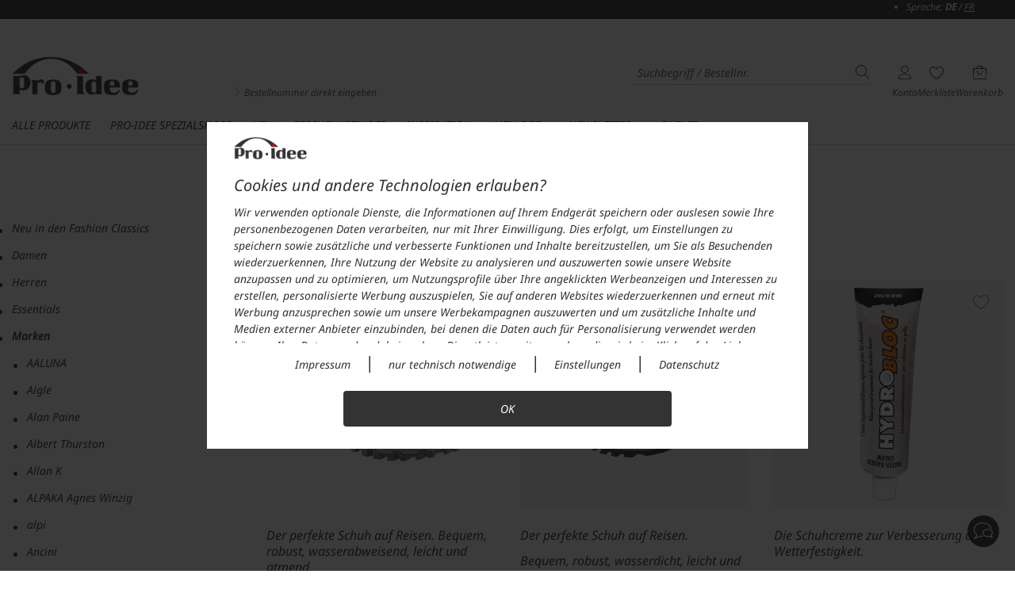

--- FILE ---
content_type: text/html; charset=utf-8
request_url: https://www.proidee.ch/de/fashion-classics/marken/zamberlan
body_size: 413888
content:
<!DOCTYPE html>
<html lang="de" class=" feature-opc_redesign feature-faq_phase_2 feature-offcanvas_refresh feature-faq_kontaktformular feature-kategoriebilder_refresh feature-hinweis_eingabeunterstuetzung feature-sticky_sidebar feature-js_device_erkennung feature-webp feature-letzte_suchbegriffe_cache">
    <head>
        <!--
        ################################################################
        ##  HINWEIS:                                                  ##
        ##  Alle Anfragen zum Shop, zu Produkten oder zu Lieferungen  ##
        ##  bitte über das Kontakt-Formular des Shops absenden.       ##
        ##  Vielen Dank.                                              ##
        ################################################################
        -->
        <!--
        *** Vielen Dank fuer Ihr Interesse am Quellcode ***
        Copyright: drumedar Internet-Entwicklungs-GmbH
        Web:       www.drumedar.de
        E-Mail:    info@drumedar.de
        Technik:   appl01/0
        -->
        <meta http-equiv="Content-Type" content="text/html; charset=utf-8">
        <meta name="viewport" content="width=device-width, initial-scale=1.0, user-scalable=yes">
 
        <title>Zamberlan - in den Pro-Idee Fashion Classics</title>
 
        <meta name="pragma" content="no-cache">
        <meta name="cache-control" content="no-cache">
        <meta name="expires" content="0">
 
        <meta name="title" content="Zamberlan - in den Pro-Idee Fashion Classics" >
        <meta name="description" content="Zamberlan in den Pro-Idee Fashion Classics  &ndash; Die wahren Mode-Klassiker. Neuester Stand" >
        
        
         
        
<meta name="google-site-verification" content="TZa4z_GXhIOc4BpqvQ2iIfjUR0TlMzonVJd6C8xl2cU" >
<meta name="language" content="de-ch" >
        
<meta property="og:locale" itemprop="name" content="de_CH" >
<meta property="og:url" itemprop="name" content="https://www.proidee.ch/de/fashion-classics/marken/zamberlan" >
<meta property="og:title" itemprop="name" content="Zamberlan" >
<meta property="og:site_name" itemprop="name" content="Pro-Idee" >
<meta property="og:locale:alternate" itemprop="name" content="fr_CH" >
<meta property="og:type" itemprop="name" content="website" >
        
                <link rel="preload" href="https://media.proidee.ch/css/2909/fo_extern.min.css">
                <link type="text/css" href="https://media.proidee.ch/css/2909/fo_extern.min.css" rel="stylesheet" />
                <link rel="preload" href="https://media.proidee.ch/css/2909/02_custom_bs5.min.css">
                <link type="text/css" href="https://media.proidee.ch/css/2909/02_custom_bs5.min.css" rel="stylesheet" />

                <link rel="preload" href="https://media.proidee.ch/css/2909/fonts/noto_sans/NotoSans-VariableFont_wdth_wght.woff2" as="font" type="font/woff2" crossorigin>
                <link rel="preload" href="https://media.proidee.ch/css/2909/fonts/noto_sans/NotoSans-Italic.woff2" as="font" type="font/woff2" crossorigin>
                <link rel="preload" href="https://media.proidee.ch/css/2909/fonts/stix_two_text/STIXTwoText-VariableFont_wght.woff2" as="font" type="font/woff2" crossorigin>
                <link rel="preload" href="https://media.proidee.ch/css/2909/fonts/pi_juwo.woff2?8ieflu" as="font" type="font/woff2" crossorigin>
                <link rel="preload" href="https://media.proidee.ch/css/2909/fonts/pflegesymbole.woff" as="font" type="font/woff" crossorigin>


                <link rel="preload" as="image" href="https://media.proidee.ch/css/2909/img/02/sprite_footer_v28@2x.png">

                <link href="https://media.proidee.ch/css/2909/02_kategorien_bs5.min.css" rel="stylesheet" type="text/css">
<link href="https://media.proidee.ch/css/2909/02_filter_bs5.min.css" rel="stylesheet" type="text/css">
                
        <script type="text/javascript">
            window.cookieConsent = {}
            function getCookieConsent() {
                return window.cookieConsent;
            }
        </script>
    
                <script type="text/javascript">function flagFeatureAktiv(idFeature) { return document.getElementsByTagName("html")[0].classList.contains('feature-' + idFeature); }</script>
            
         
        <link rel="canonical" href="https://www.proidee.ch/de/fashion-classics/marken/zamberlan" />
        
        <link rel="alternate" href="https://www.proidee.at/fashion-classics/marken/zamberlan" hreflang="de-AT" />
<link rel="alternate" href="https://www.proidee.ch/de/fashion-classics/marken/zamberlan" hreflang="de-CH" />
<link rel="alternate" href="https://www.proidee.de/fashion-classics/marken/zamberlan" hreflang="de-DE" />
<link rel="alternate" href="https://www.proidee.de/fashion-classics/marken/zamberlan" hreflang="be-DE" />
<link rel="alternate" href="https://www.proidee.ch/fr/fashion-classics/marques/zamberlan" hreflang="fr-CH" />

        <link rel="alternate" hreflang="x-default" href="https://www.proidee.ch/fr/fashion-classics/marques/zamberlan" />
    
        <meta name="robots" content="max-image-preview:large">
        
        <link rel="apple-touch-icon" sizes="180x180" href="https://media.proidee.ch/img/favicons/02/apple-touch-icon.png">
        <link rel="icon" type="image/png" sizes="32x32" href="https://media.proidee.ch/img/favicons/02/favicon-32x32.png">
        <link rel="icon" type="image/png" sizes="16x16" href="https://media.proidee.ch/img/favicons/02/favicon-16x16.png">
        <link rel="manifest" href="https://media.proidee.ch/img/favicons/02/site.webmanifest">
        <link rel="mask-icon" href="https://media.proidee.ch/img/favicons/02/safari-pinned-tab.svg" color="#333333">
        <link rel="shortcut icon" href="https://media.proidee.ch/img/favicons/02/favicon.ico">
        <meta name="msapplication-TileColor" content="#ffffff">
        <meta name="theme-color" content="#CDCDCD">
        <meta name="msapplication-config" content="https://media.proidee.ch/img/favicons/02/browserconfig.xml">
    
    </head>
    <body id="SIS_1" class="shops-02_CH  fokus-markierung">
    
    <script>var laufband = {}; var geoHinweisFlag;</script> 
        
        <script type="text/javascript">
            window.dataLayer = window.dataLayer || [];

            
        function gtag(){dataLayer.push(arguments);}
        gtag('consent', 'default', {
            'ad_storage': 'denied',
            'ad_user_data': 'denied',
            'ad_personalization': 'denied',
            'analytics_storage': 'denied'
        });
        window.uetq = window.uetq || [];
        window.uetq.push('consent', 'default', {
            'ad_storage': 'denied',
        });
    

            var google_tag_params = {
                'ecomm_pagetype': "category",
                'ecomm_pcat': [ "Zamberlan" ]
            };

            dataLayer.push ({'event':'remarketingTriggered',
                'google_tag_params': window.google_tag_params
            });
        </script>
    
            <!-- Google Tag Manager -->
            <script type="text/plain" class="targeting">(function(w,d,s,l,i){w[l]=w[l]||[];w[l].push({'gtm.start':new Date().getTime(),event:'gtm.js'});var f=d.getElementsByTagName(s)[0],
            j=d.createElement(s),dl=l!='dataLayer'?'&l='+l:'';j.async=true;j.src='//www.googletagmanager.com/gtm.js?id='+i+dl;f.parentNode.insertBefore(j,f);})(window,document,'script','dataLayer','GTM-MTTWFWC');
            </script>
            <!-- End Google Tag Manager -->
        
        <div id="PAGE" class="">
 
            <header>
                <div class="bg-schwarzgrau">
                    <div class="sis_zeile">
            <div class="container-fluid">
                <div class="d-flex justify-content-between align-items-center">
                    <ul id="" class="d-flex justify-content-end align-items-center usp-zeile m-0 flex-grow-1">
                        
            <li id="SIS_SPRACHWECHSEL" class="pe-0 pe-md-5">
                <div class="meta_menu_text">
                    <span class="align-sub">
                        <span class="not-sticky ">Sprache:</span> <span class="sprache-aktiv ">DE</SPAN> / <a class=" " href="https://www.proidee.ch/fr/fashion-classics/marques/zamberlan?HI=rahmen_menue_meta&SW=fr">FR</A>
                    </span>
                </div>
            </li>
        
                    </ul>
                </div>
            </div>
        </div>
                </div>
                
        <div id="HEADER_WRAPPER" class="header-up">
            <div id="BACKDROP_OFFCANVAS" class="backdrop"></div>
            <div class="container">
                <div id="SKIP_CONTAINER" class="text-center">
                    <a class="p_btn p_btn_sm skip-link d-none d-md-inline-block" href="#INHALT">Zum Hauptinhalt springen</a>
                </div>
                <div id="MENUE_META" class="row mb-0 mt-0">
                    <div class="col-12 pi-header mb-0 mb-sm-3 mt-0">
                        <div class="row align-items-md-start align-items-end justify-content-between">
                            <div class="col-auto d-md-none mb-md-5">
                                
            <a class="d-logo-sticky" href="https://www.proidee.ch/" aria-label="Pro-Idee">
                <img class="img-responsive" src="https://media.proidee.ch/img/02/sis/logos18/proidee_rot.png" alt="Pro-Idee" />
            </a>
        
                            </div>
                            <div class="menue-pi-links pi-suche order-md-1 order-5 col-12 col-md-auto mt-4 mt-md-0 pe-md-0">
                                
            <a class="d-none d-md-block pt-md-2" href="https://www.proidee.ch/" aria-label="Pro-Idee">
                <img id="SHOPLOGO" class="img-responsive mb-3 mb-md-0" src="https://media.proidee.ch/img/02/sis/logos18/proidee_rot.png" alt="Pro-Idee" />
            </a>
        
                                <div class="menue-pi-suche suchfeld d-md-flex flex-column mt-md-4">
                                    
        <div class="d-flex align-items-center w-100 justify-content-end">
            <div class="d-md-none hamburger-pi pe-4">
                
            <span id="OFFCANVAS_TOGGLE_RELAUNCH" class="disabled d-inline-block" data-trigger-dropdown="#329999_dropdown" >
                <span class="icon icon-menue"></span>
            </span>
        
            </div>
            <div class="input-wrapper m-0">
                <form id="SUCH_FORM" action="https://www.proidee.ch/F=suche" class="form-search" method="get" accept-charset="UTF-8" name="SUCH_FORM">
                    <div class="input-multiple pl-0 d-flex align-items-center">
                        <input
                            type="search"
                            id="q"
                            class="q autocomplete-input p-0 ps-2"
                            name="q"
                            value=""
                            placeholder="Suchbegriff / Bestellnr."
                            onfocus="this.setSelectionRange(this.value.length,this.value.length);"
                            autocomplete="off"
                            spellcheck="false"
                            onfocusin="showBackdrop();"
                            onfocusout="hideBackdrop();"
                            aria-label="Suchbegriff / Bestellnr."
                            tabindex="0"
                        />
                        <span class="suchbegriff-leeren icon icon-close_ppj" tabindex="0"></span>
                        <input type="submit" class="button BTN_SUCHE clr-text no-hover p-0 ms-3" value="s" title="Suchen" />
                    </div>
                </form>
            </div>
        </div>
        <div id="suchvorschlag-container" class="d-none"><ul id="suchvorschlag-wrapper" class="suchvorschlag-wrapper"></ul></div>
        
        <div class="mb-3 mb-md-0">
            <a class="link-bestellschein no-hover d-none d-md-block" href="https://www.proidee.ch/de/bestellschein?HI=suchbox">
                <i class="icon icon-angle-right text-red"></i>
                Bestellnummer direkt eingeben
            </a>
        </div>
    
    
                                </div>
                            </div>
                            <div class="menue-pi-rechts order-2 col-auto mt-md-4 ms-3">
                                <ul id="SIS_MENUE_META" class="list-unstyled">
                                    
            <li id="SIS_SPRACHWECHSEL" class="hidden-xs hidden-sm">
                <div class="meta_menu_text">
                    <span class="align-sub">
                        <span class="not-sticky ">Sprache:</span> <span class="sprache-aktiv ">DE</SPAN> / <a class=" " href="https://www.proidee.ch/fr/fashion-classics/marques/zamberlan?HI=rahmen_menue_meta&SW=fr">FR</A>
                    </span>
                </div>
            </li>
        
                                    <li id="SIS_MEIN_KONTO" class="d-none d-md-block">
                                        <div class="meta_menu_text text-center ms-0">
                                            
        <a class="text-center no-hover" aria-labelledby="MYSHOP_TITLE" href="https://www.proidee.ch/my-pro-idee?HI=menue_kopf">
            <div class="icon-stack">
                <span class="icon icon-user"></span>
                
            </div>
            <div class="d-none d-md-block not-sticky" id="MYSHOP_TITLE">Konto</div>
        </a>
    
                                        </div>
                                        <div id="SIS_MK" class="sis_drop">
                                            
            <div class="border-bottom py-2">
                <a id="ANMELDEN" class="p_btn p_btn_sm w-100" href="https://www.proidee.ch/F=anmeldung_smart_shop?HI=rahmen_menue_meta" title="Anmelden">
                    Anmelden
                </a>
                <a href="https://www.proidee.ch/F=anmeldung_smart_shop?HI=rahmen_menue_meta" class="mt-3 mb-2 d-block text-center d-fs-2 text-grey force-hover" title="Neuer Kunde? Jetzt registrieren!">
                    Neuer Kunde? Jetzt registrieren!
                </a>
            </div>
        
                                            
            <ul class="first deaktiviert list-unstyled">
                
                        <li inert>
                            <a href="https://www.proidee.ch/my-pro-idee?HI=rahmen_menue_meta" title="Übersicht">
                                Übersicht
                            </a>
                            <span class="icon icon-angle-right icon-sm clr-grau"></span>
                        </li>
                    
                        <li inert>
                            <a href="https://www.proidee.ch/de/my-pro-idee/bisherige-bestellungen?HI=rahmen_menue_meta" title="Bestellungen">
                                Bestellungen
                            </a>
                            <span class="icon icon-angle-right icon-sm clr-grau"></span>
                        </li>
                    
                        <li inert>
                            <a href="https://www.proidee.ch/F=kundendaten?HI=rahmen_menue_meta" title="Kundendaten">
                                Kundendaten
                            </a>
                            <span class="icon icon-angle-right icon-sm clr-grau"></span>
                        </li>
                    
                        <li id="SIS_MK_MERKLISTE" >
                            <a href="https://www.proidee.ch/my-pro-idee/merkliste?HI=rahmen_menue_meta" title="Merkliste">
                                Merkliste (<span class="ANZAHL_POSITIONEN_MERKLISTE">0</span>)
                            </a>
                            <span class="icon icon-angle-right icon-sm clr-grau"></span>
                        </li>
                    
                        <li inert>
                            <a href="https://www.proidee.ch/F=benachrichtigung_newsletter_abo_einstieg?HI=rahmen_menue_meta" title="Newsletter">
                                Newsletter
                            </a>
                            <span class="icon icon-angle-right icon-sm clr-grau"></span>
                        </li>
                    
                        <li inert>
                            <a href="https://www.proidee.ch/F=benachrichtigung_einstieg?HI=rahmen_menue_meta" title="Benachrichtigungen">
                                Benachrichtigungen
                            </a>
                            <span class="icon icon-angle-right icon-sm clr-grau"></span>
                        </li>
                    
            </ul>
        
                                            
                                        </div>
                                    </li>
                                    <li class="d-block d-md-none">
                                        <div class="meta_menu_text flex-row-nowrap align-items-center justify-content-end">
                                            <a class="text-center no-hover" aria-labelledby="MYSHOP_TITLE" href="https://www.proidee.ch/my-pro-idee?HI=menue_kopf">
                                                <div class="icon-stack">
                                                    <span class="icon icon-user"></span>
                                                    
                                                </div>
                                            </a>
                                        </div>
                                    </li>
                                    <li>
                                        <div class="meta_menu_text text-center no-hover">
                                            
        <a id="VORSCHAU_MERKLISTE" class="text-center" aria-labelledby="MERKLISTE_TEXT" href="https://www.proidee.ch/my-pro-idee/merkliste">
            <div class="icon-stack">
                <span class="icon icon-herz-o-base">
                    
            <span class="icon-badge bg-highlight border-0 d-none ANZAHL_POSITIONEN_MERKLISTE">0</span>
        
                </span>
            </div>
           <div class="d-none d-md-block not-sticky" id="MERKLISTE_TEXT">Merkliste</div>
        </a>
    
                                        </div>
                                    </li>
                                    <li id="WK_VORSCHAU" class="d-none d-md-block">
            
        <div class="meta_menu_text text-center ">
            <a href="https://www.proidee.ch/de/warenkorb?HI=meta_menue">
                <div class="icon-stack">
                    <span class="icon icon-warenkorb">
                    </span>
                    <span class="icon-badge bg-highlight border-0 d-none ANZAHL_POSITIONEN">0</span>
                </div>
                 <div class="not-sticky">
                    Warenkorb
                </div>
            </a>
        </div>
    
            <div id="WK_VORSCHAU_INHALT" class="sis_drop ">
                
                <table class="warenkorb_tabelle">
                    <tbody>
                        
                <tr>
                    <td class="bezeichner">Warenwert</td>
                    <td class="wert">Fr.&nbsp;0.-</td>
                </tr>
            
                        
                        
                        
                        
                        
                        
                        
                <tr class="fetter">
                    <td class="highlight bezeichner">Summe</td>
                    <td class="highlight wert">Fr.&nbsp;0.-</td>
                </tr>
            
                        
                    </tbody>
                </table>
                <a id="ZUM_WARENKORB" class="s_btn s_btn_sm" href="https://www.proidee.ch/de/warenkorb?HI=warenkorb_vorschau">Zum Warenkorb</a>
                <a id="JETZT_BESTELLEN" class="p_btn p_btn_sm" href="https://www.proidee.ch/F=einstieg_bestellprozess_standard?HI=warenkorb_vorschau">Zur Kasse</a>
            </div>
        </li>
                                    <li class="d-block d-md-none">
                                        <div class="meta_menu_text flex-row-nowrap align-items-center justify-content-end">
                                            
        <a href="https://www.proidee.ch/de/warenkorb?HI=rahmen_menue_meta" class="d-inline-block" aria-labelledby="WK_TEXT">
            <div class="icon-stack">
                <span class="icon icon-warenkorb">
                    <span class="icon-badge bg-highlight border-0 d-none ANZAHL_POSITIONEN" id="WK_TEXT">0</span>
                </span>
            </div>
        </a>
    
                                        </div>
                                    </li>
                                </ul>
                            </div>
                        </div>
                    </div>
                </div>
            </div>
            <div id="NAVBAR_TOP" class="container">
                
        <div id="MENUE_HAUPTMENUE" class="d-md-flex justify-content-start offcanvas-refresh mt-1">
            <div class="cd-dropdown-wrapper">
                
                    <div id="329999_leiste" class="cd-dropdown-trigger pb-3" data-trigger-dropdown="#329999_dropdown">
                        <a href="/de/alle-produkte?HI=menue_kategorie" class="d-none d-md-inline-flex no-hover">
                            Alle Produkte <span class="icon"></span>
                        </a>
                        
                            <nav id="329999_dropdown" class="cd-dropdown"  data-d-hi="menue_kategorie">
                                <a href="#" class="cd-close" >X</a>
                                
                                <div id="LOGO_PI_OFFCANVAS" class="w-100 e1 d-flex align-items-center d-md-none container" >
                                    <a href="https://www.proidee.ch/K=1000?HI=menue_kategorie" title="Pro-Idee">
                                        <img class="img-responsive logo-offcanvas" src="https://media.proidee.ch/img/02/sis/logos18/proidee_rot.png" alt="Pro-Idee"/>
                                    </a>
                                </div>
                            
                                <ul class="cd-dropdown-content cd-dropdown-item d-1" data-ebene="1" >
                                    
                                    
                            <li id="KAT_310000" data-id="310000"  class="hoverkategorie-310000 e-1 has-children" >
                                <a class="e-1-link" href="/de/damen?HI=menue_kategorie">
                                    <div><span class="hover-css">Damen</span></div>
                                    <span class="icon icon-angle-right"></span>
                                </a>
                            </li>
                        
                            <li id="KAT_311000" data-id="311000"  class="hoverkategorie-311000 e-1 has-children" >
                                <a class="e-1-link" href="/de/herren?HI=menue_kategorie">
                                    <div><span class="hover-css">Herren</span></div>
                                    <span class="icon icon-angle-right"></span>
                                </a>
                            </li>
                        
                            <li id="KAT_312000" data-id="312000"  class="hoverkategorie-312000 e-1 has-children" >
                                <a class="e-1-link" href="/de/home-garden?HI=menue_kategorie">
                                    <div><span class="hover-css">Home & Garden</span></div>
                                    <span class="icon icon-angle-right"></span>
                                </a>
                            </li>
                        
                            <li id="KAT_313000" data-id="313000"  class="hoverkategorie-313000 e-1 has-children" >
                                <a class="e-1-link" href="/de/kueche-gourmet?HI=menue_kategorie">
                                    <div><span class="hover-css">Küche & Gourmet</span></div>
                                    <span class="icon icon-angle-right"></span>
                                </a>
                            </li>
                        
                            <li id="KAT_314000" data-id="314000"  class="hoverkategorie-314000 e-1 " >
                                <a class="e-1-link" href="/de/technik-multimedia?HI=menue_kategorie">
                                    <div><span class="hover-css">Technik & Multimedia</span></div>
                                    
                                </a>
                            </li>
                        
                            <li id="KAT_315000" data-id="315000"  class="hoverkategorie-315000 e-1 has-children" >
                                <a class="e-1-link" href="/de/sicherheit-ordnung-sauberkeit?HI=menue_kategorie">
                                    <div><span class="hover-css">Sicherheit, Ordnung & Sauberkeit</span></div>
                                    <span class="icon icon-angle-right"></span>
                                </a>
                            </li>
                        
                            <li id="KAT_310026" data-id="310026"  class="hoverkategorie-310026 e-1 has-children" >
                                <a class="e-1-link" href="/de/beauty-wellness-personal-care?HI=menue_kategorie">
                                    <div><span class="hover-css">Beauty, Wellness & Personal Care</span></div>
                                    <span class="icon icon-angle-right"></span>
                                </a>
                            </li>
                        
                            <li id="KAT_316000" data-id="316000"  class="hoverkategorie-316000 e-1 has-children" >
                                <a class="e-1-link" href="/de/reise-mobilitaet?HI=menue_kategorie">
                                    <div><span class="hover-css">Reise & Mobilität</span></div>
                                    <span class="icon icon-angle-right"></span>
                                </a>
                            </li>
                        
                            <li id="KAT_317000" data-id="317000"  class="hoverkategorie-317000 e-1 has-children" >
                                <a class="e-1-link" href="/de/sport-freizeit?HI=menue_kategorie">
                                    <div><span class="hover-css">Sport & Freizeit</span></div>
                                    <span class="icon icon-angle-right"></span>
                                </a>
                            </li>
                        
                            <li id="KAT_318000" data-id="318000"  class="hoverkategorie-318000 e-1 has-children" >
                                <a class="e-1-link" href="/de/weine?HI=menue_kategorie">
                                    <div><span class="hover-css">Weine</span></div>
                                    <span class="icon icon-angle-right"></span>
                                </a>
                            </li>
                        
                            <li id="KAT_319000" data-id="319000"  class="hoverkategorie-319000 e-1 has-children" >
                                <a class="e-1-link" href="/de/kunst?HI=menue_kategorie">
                                    <div><span class="hover-css">Kunst</span></div>
                                    <span class="icon icon-angle-right"></span>
                                </a>
                            </li>
                        
                                    
                                    <li>
                                        <div class="d-md-none offcanvas-sis_kopfzeile m-0" >
                                            <ul>
                                                
                                            </ul>
                                        </div>
                                    </li>
                                </ul>
                            </nav>

                        
                    </div>
                
                        <div id="SIS_leiste" class="cd-dropdown-trigger" data-trigger-dropdown="#SIS_dropdown" data-d-hi="menue_sis">
                            <a href="#" class="d-none d-md-inline-flex no-hover">
                                Pro-Idee Spezialshops
                            </a>
                            <nav id="SIS_dropdown" class="cd-dropdown">
                                <a href="#" class="cd-close">X</a>
                                <ul class="cd-dropdown-content d-1" data-ebene="1">
                                    
            <li id="KAT_2982" data-id="2982" class="hoverkategorie-2982 e-1 has-children">
                <a class="e-1-link-sis" href="https://www.proidee.ch/concept-store?HI=sis_menue" title="Concept Store">
                    <img class="img-responsive d-none d-md-block logo-mh logo-mw logo lazy" src="[data-uri]" data-original="https://media.proidee.ch/img/02/sis/logos18/concept_store.png" alt="Concept Store" title="Concept Store"/>
                    <img class="img-responsive d-none logo-mh logo-mw logo-inv lazy" src="[data-uri]" data-original="https://media.proidee.ch/img/02/sis/logos18/concept_store_inv.png" alt="Concept Store" title="Concept Store"/>
                    <div class="flex-grow-1 flex-md-grow-0">
                        <div class="firmenschilder mx-auto">
                            <img class="img-responsive logo-mh logo-mw d-block d-md-none lazy" src="[data-uri]" data-original="https://media.proidee.ch/img/02/sis/logos18/concept_store.png" alt="Concept Store" title="Concept Store"/>
                        </div>
                        <p class="sis-claims d-md-none">Technik, Design, Sport, Reise, Schmuck, Sicherheit, Gesundheit, ...</p>
                    </div>
                    <span class="icon icon-angle-right order-2"></span>
                </a>



            </li>
        
            <li id="KAT_120094" data-id="120094" class="hoverkategorie-120094 e-1 has-children">
                <a class="e-1-link-sis" href="https://www.proidee.ch/de/villa-p?HI=sis_menue" title="Villa P.">
                    <img class="img-responsive d-none d-md-block logo-mh logo-mw logo lazy" src="[data-uri]" data-original="https://media.proidee.ch/img/02/sis/logos18/villap.png" alt="Villa P." title="Villa P."/>
                    <img class="img-responsive d-none logo-mh logo-mw logo-inv lazy" src="[data-uri]" data-original="https://media.proidee.ch/img/02/sis/logos18/villap_inv.png" alt="Villa P." title="Villa P."/>
                    <div class="flex-grow-1 flex-md-grow-0">
                        <div class="firmenschilder mx-auto">
                            <img class="img-responsive logo-mh logo-mw d-block d-md-none lazy" src="[data-uri]" data-original="https://media.proidee.ch/img/02/sis/logos18/villap.png" alt="Villa P." title="Villa P."/>
                        </div>
                        <p class="sis-claims d-md-none">Interior Design, Einrichtung, Home & Office, Heimtextilien, Ordnung, Sicherheit, ...</p>
                    </div>
                    <span class="icon icon-angle-right order-2"></span>
                </a>



            </li>
        
            <li id="KAT_120106" data-id="120106" class="hoverkategorie-120106 e-1 has-children">
                <a class="e-1-link-sis" href="https://www.proidee.ch/kuechenhaus?HI=sis_menue" title="Küchenhaus">
                    <img class="img-responsive d-none d-md-block logo-mh logo-mw logo lazy" src="[data-uri]" data-original="https://media.proidee.ch/img/02/sis/logos18/kuechenhaus.png" alt="Küchenhaus" title="Küchenhaus"/>
                    <img class="img-responsive d-none logo-mh logo-mw logo-inv lazy" src="[data-uri]" data-original="https://media.proidee.ch/img/02/sis/logos18/kuechenhaus_inv.png" alt="Küchenhaus" title="Küchenhaus"/>
                    <div class="flex-grow-1 flex-md-grow-0">
                        <div class="firmenschilder mx-auto">
                            <img class="img-responsive logo-mh logo-mw d-block d-md-none lazy" src="[data-uri]" data-original="https://media.proidee.ch/img/02/sis/logos18/kuechenhaus.png" alt="Küchenhaus" title="Küchenhaus"/>
                        </div>
                        <p class="sis-claims d-md-none">Top Ausstattung für Ihre Küche</p>
                    </div>
                    <span class="icon icon-angle-right order-2"></span>
                </a>



            </li>
        
            <li id="KAT_2981" data-id="2981" class="hoverkategorie-2981 e-1 has-children">
                <a class="e-1-link-sis" href="https://www.proidee.ch/fashion-classics?HI=sis_menue" title="Fashion Classics">
                    <img class="img-responsive d-none d-md-block logo-mh logo-mw logo lazy" src="[data-uri]" data-original="https://media.proidee.ch/img/02/sis/logos18/fashion_classics.png" alt="Fashion Classics" title="Fashion Classics"/>
                    <img class="img-responsive d-none logo-mh logo-mw logo-inv lazy" src="[data-uri]" data-original="https://media.proidee.ch/img/02/sis/logos18/fashion_classics_inv.png" alt="Fashion Classics" title="Fashion Classics"/>
                    <div class="flex-grow-1 flex-md-grow-0">
                        <div class="firmenschilder mx-auto">
                            <img class="img-responsive logo-mh logo-mw d-block d-md-none lazy" src="[data-uri]" data-original="https://media.proidee.ch/img/02/sis/logos18/fashion_classics.png" alt="Fashion Classics" title="Fashion Classics"/>
                        </div>
                        <p class="sis-claims d-md-none">Die wahren Mode-Klassiker. Neuester Stand. Für Damen und Herren.</p>
                    </div>
                    <span class="icon icon-angle-right order-2"></span>
                </a>



            </li>
        
            <li id="KAT_120218" data-id="120218" class="hoverkategorie-120218 e-1 has-children">
                <a class="e-1-link-sis" href="https://www.proidee.ch/weinkeller?HI=sis_menue" title="Weinkeller">
                    <img class="img-responsive d-none d-md-block logo-mh logo-mw logo lazy" src="[data-uri]" data-original="https://media.proidee.ch/img/02/sis/logos18/weinkeller.png" alt="Weinkeller" title="Weinkeller"/>
                    <img class="img-responsive d-none logo-mh logo-mw logo-inv lazy" src="[data-uri]" data-original="https://media.proidee.ch/img/02/sis/logos18/weinkeller_inv.png" alt="Weinkeller" title="Weinkeller"/>
                    <div class="flex-grow-1 flex-md-grow-0">
                        <div class="firmenschilder mx-auto">
                            <img class="img-responsive logo-mh logo-mw d-block d-md-none lazy" src="[data-uri]" data-original="https://media.proidee.ch/img/02/sis/logos18/weinkeller.png" alt="Weinkeller" title="Weinkeller"/>
                        </div>
                        <p class="sis-claims d-md-none">Entdeckungen, Shooting Stars, große Klassiker, beste Deals aus aller Welt</p>
                    </div>
                    <span class="icon icon-angle-right order-2"></span>
                </a>



            </li>
        
            <li id="KAT_2818" data-id="2818" class="hoverkategorie-2818 e-1 has-children">
                <a class="e-1-link-sis" href="https://www.proidee.ch/de/kunstformat?HI=sis_menue" title="Kunstformat">
                    <img class="img-responsive d-none d-md-block logo-mh logo-mw logo lazy" src="[data-uri]" data-original="https://media.proidee.ch/img/02/sis/logos18/kunstformat.png" alt="Kunstformat" title="Kunstformat"/>
                    <img class="img-responsive d-none logo-mh logo-mw logo-inv lazy" src="[data-uri]" data-original="https://media.proidee.ch/img/02/sis/logos18/kunstformat_inv.png" alt="Kunstformat" title="Kunstformat"/>
                    <div class="flex-grow-1 flex-md-grow-0">
                        <div class="firmenschilder mx-auto">
                            <img class="img-responsive logo-mh logo-mw d-block d-md-none lazy" src="[data-uri]" data-original="https://media.proidee.ch/img/02/sis/logos18/kunstformat.png" alt="Kunstformat" title="Kunstformat"/>
                        </div>
                        <p class="sis-claims d-md-none">Eine exklusive Sammlung zeitgenössischer Kunst.</p>
                    </div>
                    <span class="icon icon-angle-right order-2"></span>
                </a>



            </li>
        
            <li id="KAT_300670" data-id="300670" class="hoverkategorie-300670 e-1 has-children">
                <a class="e-1-link-sis" href="https://www.proidee.ch/de/kavaliershaus?HI=sis_menue" title="Kavaliershaus">
                    <img class="img-responsive d-none d-md-block logo-mh logo-mw logo lazy" src="[data-uri]" data-original="https://media.proidee.ch/img/02/sis/logos18/kavaliershaus.png" alt="Kavaliershaus" title="Kavaliershaus"/>
                    <img class="img-responsive d-none logo-mh logo-mw logo-inv lazy" src="[data-uri]" data-original="https://media.proidee.ch/img/02/sis/logos18/kavaliershaus_inv.png" alt="Kavaliershaus" title="Kavaliershaus"/>
                    <div class="flex-grow-1 flex-md-grow-0">
                        <div class="firmenschilder mx-auto">
                            <img class="img-responsive logo-mh logo-mw d-block d-md-none lazy" src="[data-uri]" data-original="https://media.proidee.ch/img/02/sis/logos18/kavaliershaus.png" alt="Kavaliershaus" title="Kavaliershaus"/>
                        </div>
                        <p class="sis-claims d-md-none">Der neue Weg zu Ihrem perfekten Vorhang</p>
                    </div>
                    <span class="icon icon-angle-right order-2"></span>
                </a>



            </li>
        
                                    
            <li id="KAT_300425" data-id="300425" class="hoverkategorie-300425 e-1 has-children">
                <a class="e-1-link-sis" href="https://www.proidee.ch/de/outlet?HI=sis_menue" title="Outlet">
                    <img class="img-responsive d-none d-md-block logo-mh logo-mw logo lazy" src="[data-uri]" data-original="https://media.proidee.ch/img/02/sis/logos18/outlet.png" alt="Outlet" title="Outlet"/>
                    <img class="img-responsive d-none logo-mh logo-mw logo-inv lazy" src="[data-uri]" data-original="https://media.proidee.ch/img/02/sis/logos18/outlet_inv.png" alt="Outlet" title="Outlet"/>
                    <div class="flex-grow-1 flex-md-grow-0">
                        <div class="firmenschilder mx-auto">
                            <img class="img-responsive logo-mh logo-mw d-block d-md-none lazy" src="[data-uri]" data-original="https://media.proidee.ch/img/02/sis/logos18/outlet.png" alt="Outlet" title="Outlet"/>
                        </div>
                        <p class="sis-claims d-md-none">Reduzierte Premiumprodukte aus allen Pro-Idee Shops</p>
                    </div>
                    <span class="icon icon-angle-right order-2"></span>
                </a>



            </li>
        
                                </ul>
                            </nav>
                        </div>
                    
                    <div id="cd-single-329100" class="cd-single" >
                        <a href="/de/inspiration/neu?HI=menue_kategorie" class="d-none d-md-inline-flex hover-css">
                            Neu <span class="icon"></span>
                        </a>
                        
                    </div>
                
                    <div id="cd-single-230332" class="cd-single" >
                        <a href="/de/inspiration/geschenkefinder?HI=menue_kategorie" class="d-none d-md-inline-flex ">
                            Geschenkefinder <span class="icon"></span>
                        </a>
                        
                    </div>
                
                    <div id="cd-single-329200" class="cd-single" >
                        <a href="/de/inspiration?HI=menue_kategorie" class="d-none d-md-inline-flex hover-css">
                            Inspiration <span class="icon"></span>
                        </a>
                        
                    </div>
                
                        <div class="cd-single me-5" id="KAT_kataloge_leiste" data-id="kataloge" data-d-hi="menue_kataloge_leiste">
                            <a href="https://www.proidee.ch/kataloge?ID_SIS=0&amp;HI=menue_kategorie" title="Kataloge" class="dropdown-link d-none d-md-inline-flex hover-css">
                                Kataloge<span class="icon"></span>
                            </a>
                        </div>
                    
                        <div class="cd-single me-5" id="KAT_newsletter_leiste" data-id="newsletter" data-d-hi="menue_newsletter_leiste">
                            <a href="https://www.proidee.ch/F=benachrichtigung_newsletter_abo_einstieg?HI=menue_kategorie" title="Newsletter" class="dropdown-link d-none d-md-inline-flex hover-css">
                                Newsletter<span class="icon"></span>
                            </a>
                        </div>
                    
                    <div id="cd-single-300425" class="cd-single" >
                        <a href="/de/outlet?HI=menue_kategorie" class="d-none d-md-inline-flex text-red hover-css">
                            Outlet <span class="icon"></span>
                        </a>
                        
                    </div>
                
            </div>
            
            <div id="SERVICEBEREICH_MASTER" class="d-none">
                <div class="servicebereich container-fluid d-md-none"  data-d-hi="menue_offcanvas">
                    <div class="row flex-grow-1 service-icons">
                        <a class="col-4" href="https://www.proidee.ch/de/bestellschein"><span class="icon-2x icon icon-bestellschein"></span><div>Bestellschein</div></a>
                        <a class="col-4" href="https://www.proidee.ch/my-pro-idee/merkliste"><span class="icon-2x icon icon-herz-o"></span><div>Merkliste</div></a>
                        <a class="col-4" href="https://www.proidee.ch/my-pro-idee"><span class="icon-2x icon icon-user"></span><div>My Pro-Idee</div></a>
                    </div>
                    <div class="row mt-4">
                        <div class="col-12">
                            <div class="service-highlight">
    <p>Fragen und Beratung</p>
    <a class="d-block" href="tel:+41712746619">071-274 66 19</a>
</div>
<div class="service-highlight mt-3">
    <a href="mailto:service@proidee.ch">service@proidee.ch</a>
</div>
<div>
    Gerne beantworten wir Ihr Anliegen schnellstmöglich.
</div>
                        </div>
                    </div>
                    <div class="row mt-4">
                        <div class="col-6">
                            <a class="text-underline" href="https://www.proidee.ch/de/kontakt">Kontakt</a>
                        </div>
                        <div class="col-6">
                            <a class="text-underline" href="https://www.proidee.ch/faq">Häufigste Fragen/FAQs</a>
                        </div>
                    </div>
                </div>
            </div>
        

            <script>
                var id_kategorie_aktiv_pfad = ["2981","300771","301616"];
            </script>
        </div>
    
            </div>
        </div>
        <div class="nav-spacer"></div>
    
                <div id="HEADER">

                    <div id="PRINT_HEADER">
                        <img src="https://media.proidee.ch/img/02/02_CH_print_logo.gif" alt="Pro-Idee Logo" />
                        <div class="print_anschrift">
                            Pro-Idee Catalog GmbH<br />
Fürstenlandstrasse 35<br />
9001 St. Gallen<br />
Tel. 071-274 66 17
                        </div>
                    </div>
                </div>
               <div id="POST_HEADER">
                    
                    
                </div>

                <div id="MENUE_TOP">
                    <div class="w-100">
                        <div class="container">
                            <div class="row">                       
                                                        
                                
                            </div>
                        </div>
                    </div>
                    <div class="col py-md-2"></div>
                </div>
                
            </header>
 
            <main>
 
                <div id="MAIN_WRAPPER" class="container">
                    <div id="INHALT">
                        
                        
                        
                        
        
                <div class="d-flex justify-content-center mb-3 mt-4 bg-white">
                    <a class="d-flex justify-content-center" href="https://www.proidee.ch/fashion-classics?HI=sis_hinweis_kategorie" title="Fashion Classics">
                        <img class="img-responsive max-width-50 max-width-md-75 h-100 lazy" src="https://media.proidee.ch/img/02/sis/logos18/fashion_classics.png" alt="Fashion Classics" title="Fashion Classics"/>
                    </a>
                </div>
            
        
        
        
            <div class="row">
                
            <div id="SIDEBAR" class="col-12 col-md-3 col-xl-2 d-none d-md-block">
                <div id="SB_CONTENT_WRAPPER">
                    <div id="SB_CONTENT">
                        <div id="SIDEBAR_MT"></div>
                        
                
            <div id="KATEGORIEMENUE">
                <ul class="menu-sidebar mb-0 ms-0 d-grid gap-3">
                    <li class="e2">
                    <a href="/de/fashion-classics/neu-in-den-fashion-classics?HI=kategorie_menue" title="" class="knoten">
                        <span class="tbl-cell">Neu in den Fashion Classics</span>
                    </a>
<ul>
<li class="e3">
                    <a href="/de/fashion-classics/neu-in-den-fashion-classics/neu-damen?HI=kategorie_menue" title="Neue Damen-Mode bei Fashion mit Pro-Idee-Service und -Garantie bestellen." class="blatt">
                        <span class="tbl-cell">Neu &ndash; Damen</span>
                    </a></li>
<li class="e3">
                    <a href="/de/fashion-classics/neu-in-den-fashion-classics/neu-herren?HI=kategorie_menue" title="Neue Herren-Mode mit Pro-Idee-Service und -Garantie bestellen." class="blatt">
                        <span class="tbl-cell">Neu &ndash; Herren</span>
                    </a></li>
</ul>
</li>
<li class="e2">
                    <a href="/de/fashion-classics/damen?HI=kategorie_menue" title="Klassische Damen-Mode online kaufen | Pro-Idee Fashion Clasics" class="knoten">
                        <span class="tbl-cell">Damen</span>
                    </a>
<ul>
<li class="e3">
                    <a href="/de/fashion-classics/damen/kleider?HI=kategorie_menue" title="Damen-Kleider mit Pro-Idee-Service und -Garantie bestellen." class="blatt">
                        <span class="tbl-cell">Kleider</span>
                    </a></li>
<li class="e3">
                    <a href="/de/fashion-classics/damen/shirts-tops?HI=kategorie_menue" title="Damen-Shirts &amp; Tops mit Pro-Idee-Service und -Garantie bestellen." class="blatt">
                        <span class="tbl-cell">Shirts &amp; Tops</span>
                    </a></li>
<li class="e3">
                    <a href="/de/fashion-classics/damen/blusen?HI=kategorie_menue" title="Damenblusen mit Pro-Idee-Service und -Garantie bestellen." class="blatt">
                        <span class="tbl-cell">Blusen</span>
                    </a></li>
<li class="e3">
                    <a href="/de/fashion-classics/damen/pullover?HI=kategorie_menue" title="Damen-Pullover mit Pro-Idee-Service und -Garantie bestellen." class="blatt">
                        <span class="tbl-cell">Pullover</span>
                    </a></li>
<li class="e3">
                    <a href="/de/fashion-classics/damen/strickjacken?HI=kategorie_menue" title="Strickjacken mit Pro-Idee-Service und -Garantie bestellen." class="blatt">
                        <span class="tbl-cell">Strickjacken</span>
                    </a></li>
<li class="e3">
                    <a href="/de/fashion-classics/damen/twinsets?HI=kategorie_menue" title="Damen-Twinsets mit Pro-Idee-Service und -Garantie bestellen." class="blatt">
                        <span class="tbl-cell">Twinsets</span>
                    </a></li>
<li class="e3">
                    <a href="/de/fashion-classics/damen/anzuege-blazer?HI=kategorie_menue" title="Damen-Kombinationen mit Pro-Idee-Service und -Garantie bestellen." class="blatt">
                        <span class="tbl-cell">Anz&uuml;ge &amp; Blazer</span>
                    </a></li>
<li class="e3">
                    <a href="/de/fashion-classics/damen/jacken-maentel-westen?HI=kategorie_menue" title="Damen-Jacken mit Pro-Idee-Service und -Garantie bestellen" class="knoten">
                        <span class="tbl-cell">Jacken, M&auml;ntel &amp; Westen</span>
                    </a>
<ul>
<li class="e4">
                    <a href="/de/fashion-classics/damen/jacken-maentel-westen/jacken?HI=kategorie_menue" title="Damen-Jacken mit Pro-Idee-Service und -Garantie bestellen." class="blatt">
                        <span class="tbl-cell">Jacken</span>
                    </a></li>
<li class="e4">
                    <a href="/de/fashion-classics/damen/jacken-maentel-westen/maentel?HI=kategorie_menue" title="Damen-M&auml;ntel mit Pro-Idee-Service und -Garantie bestellen." class="blatt">
                        <span class="tbl-cell">M&auml;ntel</span>
                    </a></li>
<li class="e4">
                    <a href="/de/fashion-classics/damen/jacken-maentel-westen/lederjacken?HI=kategorie_menue" title="Damen-Lederjacken mit Pro-Idee-Service und -Garantie bestellen." class="blatt">
                        <span class="tbl-cell">Lederjacken</span>
                    </a></li>
<li class="e4">
                    <a href="/de/fashion-classics/damen/jacken-maentel-westen/capes?HI=kategorie_menue" title="Damen-Capes mit Pro-Idee-Service und -Garantie bestellen." class="blatt">
                        <span class="tbl-cell">Capes</span>
                    </a></li>
<li class="e4">
                    <a href="/de/fashion-classics/damen/jacken-maentel-westen/westen?HI=kategorie_menue" title="Damen-Westen mit Pro-Idee-Service und -Garantie bestellen." class="blatt">
                        <span class="tbl-cell">Westen</span>
                    </a></li>
</ul>
</li>
<li class="e3">
                    <a href="/de/fashion-classics/damen/hosen?HI=kategorie_menue" title="Damen-Hosen mit Pro-Idee-Service und -Garantie bestellen." class="knoten">
                        <span class="tbl-cell">Hosen</span>
                    </a>
<ul>
<li class="e4">
                    <a href="/de/fashion-classics/damen/hosen/business-hosen?HI=kategorie_menue" title="" class="blatt">
                        <span class="tbl-cell">Business-Hosen</span>
                    </a></li>
<li class="e4">
                    <a href="/de/fashion-classics/damen/hosen/freizeit-hosen?HI=kategorie_menue" title="" class="blatt">
                        <span class="tbl-cell">Freizeit-Hosen</span>
                    </a></li>
<li class="e4">
                    <a href="/de/fashion-classics/damen/hosen/jeans?HI=kategorie_menue" title="" class="blatt">
                        <span class="tbl-cell">Jeans</span>
                    </a></li>
<li class="e4">
                    <a href="/de/fashion-classics/damen/hosen/shorts-capris?HI=kategorie_menue" title="Damen-Shorts und Capris mit Pro-Idee-Service und -Garantie bestellen." class="blatt">
                        <span class="tbl-cell">Shorts &amp; Capris</span>
                    </a></li>
</ul>
</li>
<li class="e3">
                    <a href="/de/fashion-classics/damen/roecke?HI=kategorie_menue" title="Damen-R&ouml;cke mit Pro-Idee-Service und -Garantie bestellen." class="blatt">
                        <span class="tbl-cell">R&ouml;cke</span>
                    </a></li>
<li class="e3">
                    <a href="/de/fashion-classics/damen/homewear?HI=kategorie_menue" title="Damen Homewear aus Kaschmir,Seide,Pima-Cotton,..." class="blatt">
                        <span class="tbl-cell">Homewear</span>
                    </a></li>
<li class="e3">
                    <a href="/de/fashion-classics/damen/sportswear?HI=kategorie_menue" title="Damen-Sportswear mit Pro-Idee-Service und -Garantie bestellen." class="blatt">
                        <span class="tbl-cell">Sportswear</span>
                    </a></li>
<li class="e3">
                    <a href="/de/fashion-classics/damen/bademode?HI=kategorie_menue" title="Exklusive Bademoden f&uuml;r Damen - im Online-Shop von Pro-Idee" class="blatt">
                        <span class="tbl-cell">Bademode</span>
                    </a></li>
<li class="e3">
                    <a href="/de/fashion-classics/damen/waesche?HI=kategorie_menue" title="Damen-W&auml;sche mit Pro-Idee-Service und -Garantie bestellen." class="knoten">
                        <span class="tbl-cell">W&auml;sche</span>
                    </a>
<ul>
<li class="e4">
                    <a href="/de/fashion-classics/damen/waesche/shapewear?HI=kategorie_menue" title="" class="blatt">
                        <span class="tbl-cell">Shapewear</span>
                    </a></li>
<li class="e4">
                    <a href="/de/fashion-classics/damen/waesche/strumpfwaren?HI=kategorie_menue" title="Damen-Strumpfwaren mit Pro-Idee-Service und -Garantie bestellen." class="blatt">
                        <span class="tbl-cell">Strumpfwaren</span>
                    </a></li>
<li class="e4">
                    <a href="/de/fashion-classics/damen/waesche/unterwaesche?HI=kategorie_menue" title="Damen-Unterw&auml;sche mit Pro-Idee-Service und -Garantie bestellen." class="blatt">
                        <span class="tbl-cell">Unterw&auml;sche</span>
                    </a></li>
<li class="e4">
                    <a href="/de/fashion-classics/damen/waesche/nachtwaesche?HI=kategorie_menue" title="Damen-Nachtw&auml;sche mit Pro-Idee-Service und -Garantie bestellen." class="blatt">
                        <span class="tbl-cell">Nachtw&auml;sche</span>
                    </a></li>
<li class="e4">
                    <a href="/de/fashion-classics/damen/waesche/bademaentel?HI=kategorie_menue" title="Damen-Badem&auml;ntel mit Pro-Idee-Service und -Garantie bestellen." class="blatt">
                        <span class="tbl-cell">Badem&auml;ntel</span>
                    </a></li>
</ul>
</li>
<li class="e3">
                    <a href="/de/fashion-classics/damen/schuhe?HI=kategorie_menue" title="Damen-Schuhe mit Pro-Idee-Service und -Garantie bestellen." class="knoten">
                        <span class="tbl-cell">Schuhe</span>
                    </a>
<ul>
<li class="e4">
                    <a href="/de/fashion-classics/damen/schuhe/business-schuhe?HI=kategorie_menue" title="Damen-Business-Schuhe" class="blatt">
                        <span class="tbl-cell">Business-Schuhe</span>
                    </a></li>
<li class="e4">
                    <a href="/de/fashion-classics/damen/schuhe/sneaker?HI=kategorie_menue" title="Damen-Sneaker" class="blatt">
                        <span class="tbl-cell">Sneaker</span>
                    </a></li>
<li class="e4">
                    <a href="/de/fashion-classics/damen/schuhe/boots-stiefeletten?HI=kategorie_menue" title="Damen-Boots &amp; Stiefeletten mit Pro-Idee-Service und -Garantie bestellen." class="blatt">
                        <span class="tbl-cell">Boots &amp; Stiefeletten</span>
                    </a></li>
<li class="e4">
                    <a href="/de/fashion-classics/damen/schuhe/sandalen-slipper?HI=kategorie_menue" title="Damen-Sandalen &amp; Slipper mit Pro-Idee-Service und -Garantie bestellen." class="blatt">
                        <span class="tbl-cell">Sandalen &amp; Slipper</span>
                    </a></li>
<li class="e4">
                    <a href="/de/fashion-classics/damen/schuhe/ballerinas-pumps?HI=kategorie_menue" title="Damen-Ballerinas &amp; Pumps" class="blatt">
                        <span class="tbl-cell">Ballerinas &amp; Pumps</span>
                    </a></li>
<li class="e4">
                    <a href="/de/fashion-classics/damen/schuhe/hausschuhe?HI=kategorie_menue" title="Damen-Hausschuhe mit Pro-Idee-Service und -Garantie bestellen." class="blatt">
                        <span class="tbl-cell">Hausschuhe</span>
                    </a></li>
<li class="e4">
                    <a href="/de/fashion-classics/damen/schuhe/badeschuhe?HI=kategorie_menue" title="" class="blatt">
                        <span class="tbl-cell">Badeschuhe</span>
                    </a></li>
<li class="e4">
                    <a href="/de/fashion-classics/damen/schuhe/zubehoer?HI=kategorie_menue" title="" class="blatt">
                        <span class="tbl-cell">Zubeh&ouml;r</span>
                    </a></li>
</ul>
</li>
<li class="e3">
                    <a href="/de/fashion-classics/damen/accessoires?HI=kategorie_menue" title="Damen-Accessoires mit Pro-Idee-Service und -Garantie bestellen." class="knoten">
                        <span class="tbl-cell">Accessoires</span>
                    </a>
<ul>
<li class="e4">
                    <a href="/de/fashion-classics/damen/accessoires/huete-muetzen?HI=kategorie_menue" title="Damen-H&uuml;te &amp; M&uuml;tzen mit Pro-Idee-Service und -Garantie bestellen." class="blatt">
                        <span class="tbl-cell">H&uuml;te &amp; M&uuml;tzen</span>
                    </a></li>
<li class="e4">
                    <a href="/de/fashion-classics/damen/accessoires/schals-tuecher?HI=kategorie_menue" title="Damen-Schals &amp; -T&uuml;cher mit Pro-Idee-Service und -Garantie bestellen." class="blatt">
                        <span class="tbl-cell">Schals &amp; T&uuml;cher</span>
                    </a></li>
<li class="e4">
                    <a href="/de/fashion-classics/damen/accessoires/handschuhe?HI=kategorie_menue" title="Damen-Handschuhe mit Pro-Idee-Service und -Garantie bestellen." class="blatt">
                        <span class="tbl-cell">Handschuhe</span>
                    </a></li>
<li class="e4">
                    <a href="/de/fashion-classics/damen/accessoires/guertel?HI=kategorie_menue" title="Damen-G&uuml;rtel mit Pro-Idee-Service und -Garantie bestellen." class="blatt">
                        <span class="tbl-cell">G&uuml;rtel</span>
                    </a></li>
<li class="e4">
                    <a href="/de/fashion-classics/damen/accessoires/taschen?HI=kategorie_menue" title="Damen-Taschen mit Pro-Idee-Service und -Garantie bestellen." class="blatt">
                        <span class="tbl-cell">Taschen</span>
                    </a></li>
<li class="e4">
                    <a href="/de/fashion-classics/damen/accessoires/brillen-schmuck?HI=kategorie_menue" title="" class="blatt">
                        <span class="tbl-cell">Brillen &amp; Schmuck</span>
                    </a></li>
<li class="e4">
                    <a href="/de/fashion-classics/damen/accessoires/textilpflege?HI=kategorie_menue" title="" class="blatt">
                        <span class="tbl-cell">Textilpflege</span>
                    </a></li>
</ul>
</li>
<li class="e3">
                    <a href="/de/fashion-classics/damen/parfumerie?HI=kategorie_menue" title="Damend&uuml;fte und Parfums f&uuml;r Damen" class="blatt">
                        <span class="tbl-cell">Parfumerie</span>
                    </a></li>
</ul>
</li>
<li class="e2">
                    <a href="/de/fashion-classics/herren?HI=kategorie_menue" title="Klassiche Herren-Mode online kaufen | Pro-Idee Fashion Clasics" class="knoten">
                        <span class="tbl-cell">Herren</span>
                    </a>
<ul>
<li class="e3">
                    <a href="/de/fashion-classics/herren/shirts-polos?HI=kategorie_menue" title="Herren-Shirts und -Polos mit Pro-Idee-Service und -Garantie bestellen." class="blatt">
                        <span class="tbl-cell">Shirts &amp; Polos</span>
                    </a></li>
<li class="e3">
                    <a href="/de/fashion-classics/herren/hemden?HI=kategorie_menue" title="Herren-Hemden mit Pro-Idee-Service und -Garantie bestellen." class="knoten">
                        <span class="tbl-cell">Hemden</span>
                    </a>
<ul>
<li class="e4">
                    <a href="/de/fashion-classics/herren/hemden/businesshemden?HI=kategorie_menue" title="" class="blatt">
                        <span class="tbl-cell">Businesshemden</span>
                    </a></li>
<li class="e4">
                    <a href="/de/fashion-classics/herren/hemden/freizeithemden?HI=kategorie_menue" title="" class="blatt">
                        <span class="tbl-cell">Freizeithemden</span>
                    </a></li>
</ul>
</li>
<li class="e3">
                    <a href="/de/fashion-classics/herren/pullover?HI=kategorie_menue" title="Herren-Pullover mit Pro-Idee-Service und -Garantie bestellen." class="blatt">
                        <span class="tbl-cell">Pullover</span>
                    </a></li>
<li class="e3">
                    <a href="/de/fashion-classics/herren/strickjacken?HI=kategorie_menue" title="Herren-Strickjacken mit Pro-Idee-Service und -Garantie bestellen." class="blatt">
                        <span class="tbl-cell">Strickjacken</span>
                    </a></li>
<li class="e3">
                    <a href="/de/fashion-classics/herren/anzuege-sakkos?HI=kategorie_menue" title="Herren-Anz&uuml;ge und -Sakkos mit Pro-Idee-Service und -Garantie bestellen." class="knoten">
                        <span class="tbl-cell">Anz&uuml;ge &amp; Sakkos</span>
                    </a>
<ul>
<li class="e4">
                    <a href="/de/fashion-classics/herren/anzuege-sakkos/anzuege?HI=kategorie_menue" title="Herren-Anz&uuml;ge mit Pro-Idee-Service und -Garantie bestellen." class="blatt">
                        <span class="tbl-cell">Anz&uuml;ge</span>
                    </a></li>
<li class="e4">
                    <a href="/de/fashion-classics/herren/anzuege-sakkos/sakkos?HI=kategorie_menue" title="Herren-Sakkos mit Pro-Idee-Service und -Garantie bestellen." class="blatt">
                        <span class="tbl-cell">Sakkos</span>
                    </a></li>
</ul>
</li>
<li class="e3">
                    <a href="/de/fashion-classics/herren/jacken-maentel-westen?HI=kategorie_menue" title="Herren-Jacken mit Pro-Idee-Service und -Garantie bestellen." class="knoten">
                        <span class="tbl-cell">Jacken, M&auml;ntel &amp; Westen</span>
                    </a>
<ul>
<li class="e4">
                    <a href="/de/fashion-classics/herren/jacken-maentel-westen/jacken?HI=kategorie_menue" title="Herren-Jacken mit Pro-Idee-Service und -Garantie bestellen." class="blatt">
                        <span class="tbl-cell">Jacken</span>
                    </a></li>
<li class="e4">
                    <a href="/de/fashion-classics/herren/jacken-maentel-westen/maentel?HI=kategorie_menue" title="Herren-M&auml;ntel mit Pro-Idee-Service und -Garantie bestellen." class="blatt">
                        <span class="tbl-cell">M&auml;ntel</span>
                    </a></li>
<li class="e4">
                    <a href="/de/fashion-classics/herren/jacken-maentel-westen/lederjacken?HI=kategorie_menue" title="Herren-Lederjacken mit Pro-Idee-Service und -Garantie bestellen." class="blatt">
                        <span class="tbl-cell">Lederjacken</span>
                    </a></li>
<li class="e4">
                    <a href="/de/fashion-classics/herren/jacken-maentel-westen/westen?HI=kategorie_menue" title="" class="blatt">
                        <span class="tbl-cell">Westen</span>
                    </a></li>
</ul>
</li>
<li class="e3">
                    <a href="/de/fashion-classics/herren/hosen?HI=kategorie_menue" title="Herren-Hosen mit Pro-Idee-Service und -Garantie bestellen." class="knoten">
                        <span class="tbl-cell">Hosen</span>
                    </a>
<ul>
<li class="e4">
                    <a href="/de/fashion-classics/herren/hosen/business-hosen?HI=kategorie_menue" title="Herren-Buisness-Hosen mit Pro-Idee-Service und -Garantie bestellen." class="blatt">
                        <span class="tbl-cell">Business-Hosen</span>
                    </a></li>
<li class="e4">
                    <a href="/de/fashion-classics/herren/hosen/freizeit-hosen?HI=kategorie_menue" title="Herren-Freizeit-Hosen mit Pro-Idee-Service und -Garantie bestellen." class="blatt">
                        <span class="tbl-cell">Freizeit-Hosen</span>
                    </a></li>
<li class="e4">
                    <a href="/de/fashion-classics/herren/hosen/jeans?HI=kategorie_menue" title="Herren-Jeans mit Pro-Idee-Service und -Garantie bestellen." class="blatt">
                        <span class="tbl-cell">Jeans</span>
                    </a></li>
<li class="e4">
                    <a href="/de/fashion-classics/herren/hosen/shorts-bermudas?HI=kategorie_menue" title="" class="blatt">
                        <span class="tbl-cell">Shorts &amp; Bermudas</span>
                    </a></li>
</ul>
</li>
<li class="e3">
                    <a href="/de/fashion-classics/herren/homewear?HI=kategorie_menue" title="Herren Homewear online kaufen: bequem &amp; modern - von JOOP!, Carl Ross, ..." class="blatt">
                        <span class="tbl-cell">Homewear</span>
                    </a></li>
<li class="e3">
                    <a href="/de/fashion-classics/herren/bademode?HI=kategorie_menue" title="Exklusive Bademoden f&uuml;r Herren - im Online-Shop von Pro-Idee" class="blatt">
                        <span class="tbl-cell">Bademode</span>
                    </a></li>
<li class="e3">
                    <a href="/de/fashion-classics/herren/waesche?HI=kategorie_menue" title="Herren-W&auml;sche mit Pro-Idee-Service und -Garantie bestellen." class="knoten">
                        <span class="tbl-cell">W&auml;sche</span>
                    </a>
<ul>
<li class="e4">
                    <a href="/de/fashion-classics/herren/waesche/socken-struempfe?HI=kategorie_menue" title="Herren-Strumpfwaren mit Pro-Idee-Service und -Garantie bestellen." class="blatt">
                        <span class="tbl-cell">Socken &amp; Str&uuml;mpfe</span>
                    </a></li>
<li class="e4">
                    <a href="/de/fashion-classics/herren/waesche/unterwaesche?HI=kategorie_menue" title="Herren-Unterw&auml;sche mit Pro-Idee-Service und -Garantie bestellen." class="blatt">
                        <span class="tbl-cell">Unterw&auml;sche</span>
                    </a></li>
<li class="e4">
                    <a href="/de/fashion-classics/herren/waesche/nachtwaesche?HI=kategorie_menue" title="Herren-Nachtw&auml;sche mit Pro-Idee-Service und -Garantie bestellen." class="blatt">
                        <span class="tbl-cell">Nachtw&auml;sche</span>
                    </a></li>
<li class="e4">
                    <a href="/de/fashion-classics/herren/waesche/bademaentel?HI=kategorie_menue" title="Herren-Badem&auml;ntel mit Pro-Idee-Service und -Garantie bestellen." class="blatt">
                        <span class="tbl-cell">Badem&auml;ntel</span>
                    </a></li>
</ul>
</li>
<li class="e3">
                    <a href="/de/fashion-classics/herren/schuhe?HI=kategorie_menue" title="Schuhe f&uuml;r Herren &ndash; klassische Herrenschuhe online kaufen | Pro-Idee Fashion Classics" class="knoten">
                        <span class="tbl-cell">Schuhe</span>
                    </a>
<ul>
<li class="e4">
                    <a href="/de/fashion-classics/herren/schuhe/business-schuhe?HI=kategorie_menue" title="Herren-Buisness-Schuhe mit Pro-Idee-Service und -Garantie bestellen." class="blatt">
                        <span class="tbl-cell">Business-Schuhe</span>
                    </a></li>
<li class="e4">
                    <a href="/de/fashion-classics/herren/schuhe/sneaker?HI=kategorie_menue" title="Herren-Sneaker mit Pro-Idee-Service und -Garantie bestellen." class="blatt">
                        <span class="tbl-cell">Sneaker</span>
                    </a></li>
<li class="e4">
                    <a href="/de/fashion-classics/herren/schuhe/boots?HI=kategorie_menue" title="" class="blatt">
                        <span class="tbl-cell">Boots</span>
                    </a></li>
<li class="e4">
                    <a href="/de/fashion-classics/herren/schuhe/sandalen-slipper?HI=kategorie_menue" title="" class="blatt">
                        <span class="tbl-cell">Sandalen &amp; Slipper</span>
                    </a></li>
<li class="e4">
                    <a href="/de/fashion-classics/herren/schuhe/hausschuhe?HI=kategorie_menue" title="Herren-Hausschuhe mit Pro-Idee-Service und -Garantie bestellen." class="blatt">
                        <span class="tbl-cell">Hausschuhe</span>
                    </a></li>
<li class="e4">
                    <a href="/de/fashion-classics/herren/schuhe/badeschuhe?HI=kategorie_menue" title="" class="blatt">
                        <span class="tbl-cell">Badeschuhe</span>
                    </a></li>
<li class="e4">
                    <a href="/de/fashion-classics/herren/schuhe/zubehoer?HI=kategorie_menue" title="" class="blatt">
                        <span class="tbl-cell">Zubeh&ouml;r</span>
                    </a></li>
</ul>
</li>
<li class="e3">
                    <a href="/de/fashion-classics/herren/accessoires?HI=kategorie_menue" title="Herren-Accessoires mit Pro-Idee-Service und -Garantie bestellen" class="knoten">
                        <span class="tbl-cell">Accessoires</span>
                    </a>
<ul>
<li class="e4">
                    <a href="/de/fashion-classics/herren/accessoires/huete-muetzen?HI=kategorie_menue" title="Herren-H&uuml;te &amp; M&uuml;tzen mit Pro-Idee-Service und -Garantie bestellen." class="blatt">
                        <span class="tbl-cell">H&uuml;te &amp; M&uuml;tzen</span>
                    </a></li>
<li class="e4">
                    <a href="/de/fashion-classics/herren/accessoires/schals?HI=kategorie_menue" title="Herren-Schals mit Pro-Idee-Service und -Garantie bestellen." class="blatt">
                        <span class="tbl-cell">Schals</span>
                    </a></li>
<li class="e4">
                    <a href="/de/fashion-classics/herren/accessoires/krawatten-einstecktuecher?HI=kategorie_menue" title="" class="blatt">
                        <span class="tbl-cell">Krawatten &amp; Einsteckt&uuml;cher</span>
                    </a></li>
<li class="e4">
                    <a href="/de/fashion-classics/herren/accessoires/handschuhe?HI=kategorie_menue" title="Herren-Handschuhe mit Pro-Idee-Service und -Garantie bestellen." class="blatt">
                        <span class="tbl-cell">Handschuhe</span>
                    </a></li>
<li class="e4">
                    <a href="/de/fashion-classics/herren/accessoires/guertel-hosentraeger?HI=kategorie_menue" title="Hosentr&auml;ger &amp; G&uuml;rtel f&uuml;r stilvolle Herren - jetzt online kaufen" class="blatt">
                        <span class="tbl-cell">G&uuml;rtel &amp; Hosentr&auml;ger</span>
                    </a></li>
<li class="e4">
                    <a href="/de/fashion-classics/herren/accessoires/brillen-taschen?HI=kategorie_menue" title="" class="blatt">
                        <span class="tbl-cell">Brillen &amp; Taschen</span>
                    </a></li>
<li class="e4">
                    <a href="/de/fashion-classics/herren/accessoires/textilpflege?HI=kategorie_menue" title="" class="blatt">
                        <span class="tbl-cell">Textilpflege</span>
                    </a></li>
</ul>
</li>
<li class="e3">
                    <a href="/de/fashion-classics/herren/parfumerie?HI=kategorie_menue" title="Herrend&uuml;fte und Parfums f&uuml;r Herren" class="blatt">
                        <span class="tbl-cell">Parfumerie</span>
                    </a></li>
</ul>
</li>
<li class="e2">
                    <a href="/de/fashion-classics/essentials?HI=kategorie_menue" title="" class="knoten">
                        <span class="tbl-cell">Essentials</span>
                    </a>
<ul>
<li class="e3">
                    <a href="/de/fashion-classics/essentials/damen?HI=kategorie_menue" title="Basics f&uuml;r Damen - Essentials in den Fashion Classics" class="knoten">
                        <span class="tbl-cell">Damen</span>
                    </a>
<ul>
<li class="e4">
                    <a href="/de/fashion-classics/essentials/damen/neu-in-den-essentials-damen?HI=kategorie_menue" title="" class="blatt">
                        <span class="tbl-cell">Neu in den Essentials Damen</span>
                    </a></li>
<li class="e4">
                    <a href="/de/fashion-classics/essentials/damen/kleider?HI=kategorie_menue" title="" class="blatt">
                        <span class="tbl-cell">Kleider</span>
                    </a></li>
<li class="e4">
                    <a href="/de/fashion-classics/essentials/damen/shirts-tops?HI=kategorie_menue" title="" class="blatt">
                        <span class="tbl-cell">Shirts &amp; Tops</span>
                    </a></li>
<li class="e4">
                    <a href="/de/fashion-classics/essentials/damen/blusen?HI=kategorie_menue" title="" class="blatt">
                        <span class="tbl-cell">Blusen</span>
                    </a></li>
<li class="e4">
                    <a href="/de/fashion-classics/essentials/damen/pullover?HI=kategorie_menue" title="" class="blatt">
                        <span class="tbl-cell">Pullover</span>
                    </a></li>
<li class="e4">
                    <a href="/de/fashion-classics/essentials/damen/strickjacken?HI=kategorie_menue" title="" class="blatt">
                        <span class="tbl-cell">Strickjacken</span>
                    </a></li>
<li class="e4">
                    <a href="/de/fashion-classics/essentials/damen/twinsets?HI=kategorie_menue" title="" class="blatt">
                        <span class="tbl-cell">Twinsets</span>
                    </a></li>
<li class="e4">
                    <a href="/de/fashion-classics/essentials/damen/anzuege-blazer?HI=kategorie_menue" title="" class="blatt">
                        <span class="tbl-cell">Anz&uuml;ge &amp; Blazer</span>
                    </a></li>
<li class="e4">
                    <a href="/de/fashion-classics/essentials/damen/jacken-maentel-westen?HI=kategorie_menue" title="" class="knoten">
                        <span class="tbl-cell">Jacken, M&auml;ntel &amp; Westen</span>
                    </a>
<ul>
<li class="e5">
                    <a href="/de/fashion-classics/essentials/damen/jacken-maentel-westen/jacken?HI=kategorie_menue" title="" class="blatt">
                        <span class="tbl-cell">Jacken</span>
                    </a></li>
<li class="e5">
                    <a href="/de/fashion-classics/essentials/damen/jacken-maentel-westen/maentel?HI=kategorie_menue" title="" class="blatt">
                        <span class="tbl-cell">M&auml;ntel</span>
                    </a></li>
<li class="e5">
                    <a href="/de/fashion-classics/essentials/damen/jacken-maentel-westen/lederjacken?HI=kategorie_menue" title="" class="blatt">
                        <span class="tbl-cell">Lederjacken</span>
                    </a></li>
<li class="e5">
                    <a href="/de/fashion-classics/essentials/damen/jacken-maentel-westen/capes?HI=kategorie_menue" title="" class="blatt">
                        <span class="tbl-cell">Capes</span>
                    </a></li>
<li class="e5">
                    <a href="/de/fashion-classics/essentials/damen/jacken-maentel-westen/westen?HI=kategorie_menue" title="" class="blatt">
                        <span class="tbl-cell">Westen</span>
                    </a></li>
</ul>
</li>
<li class="e4">
                    <a href="/de/fashion-classics/essentials/damen/hosen?HI=kategorie_menue" title="" class="knoten">
                        <span class="tbl-cell">Hosen</span>
                    </a>
<ul>
<li class="e5">
                    <a href="/de/fashion-classics/essentials/damen/hosen/business-hosen?HI=kategorie_menue" title="" class="blatt">
                        <span class="tbl-cell">Business-Hosen</span>
                    </a></li>
<li class="e5">
                    <a href="/de/fashion-classics/essentials/damen/hosen/freizeit-hosen?HI=kategorie_menue" title="" class="blatt">
                        <span class="tbl-cell">Freizeit-Hosen</span>
                    </a></li>
<li class="e5">
                    <a href="/de/fashion-classics/essentials/damen/hosen/jeans?HI=kategorie_menue" title="" class="blatt">
                        <span class="tbl-cell">Jeans</span>
                    </a></li>
<li class="e5">
                    <a href="/de/fashion-classics/essentials/damen/hosen/shorts-capris?HI=kategorie_menue" title="" class="blatt">
                        <span class="tbl-cell">Shorts &amp; Capris</span>
                    </a></li>
</ul>
</li>
<li class="e4">
                    <a href="/de/fashion-classics/essentials/damen/roecke?HI=kategorie_menue" title="" class="blatt">
                        <span class="tbl-cell">R&ouml;cke</span>
                    </a></li>
<li class="e4">
                    <a href="/de/fashion-classics/essentials/damen/homewear?HI=kategorie_menue" title="" class="blatt">
                        <span class="tbl-cell">Homewear</span>
                    </a></li>
<li class="e4">
                    <a href="/de/fashion-classics/essentials/damen/sportswear?HI=kategorie_menue" title="" class="blatt">
                        <span class="tbl-cell">Sportswear</span>
                    </a></li>
<li class="e4">
                    <a href="/de/fashion-classics/essentials/damen/bademode?HI=kategorie_menue" title="" class="blatt">
                        <span class="tbl-cell">Bademode</span>
                    </a></li>
<li class="e4">
                    <a href="/de/fashion-classics/essentials/damen/waesche?HI=kategorie_menue" title="" class="knoten">
                        <span class="tbl-cell">W&auml;sche</span>
                    </a>
<ul>
<li class="e5">
                    <a href="/de/fashion-classics/essentials/damen/waesche/shapewear?HI=kategorie_menue" title="" class="blatt">
                        <span class="tbl-cell">Shapewear</span>
                    </a></li>
<li class="e5">
                    <a href="/de/fashion-classics/essentials/damen/waesche/strumpfwaren?HI=kategorie_menue" title="" class="blatt">
                        <span class="tbl-cell">Strumpfwaren</span>
                    </a></li>
<li class="e5">
                    <a href="/de/fashion-classics/essentials/damen/waesche/unterwaesche?HI=kategorie_menue" title="" class="blatt">
                        <span class="tbl-cell">Unterw&auml;sche</span>
                    </a></li>
<li class="e5">
                    <a href="/de/fashion-classics/essentials/damen/waesche/nachtwaesche?HI=kategorie_menue" title="" class="blatt">
                        <span class="tbl-cell">Nachtw&auml;sche</span>
                    </a></li>
</ul>
</li>
<li class="e4">
                    <a href="/de/fashion-classics/essentials/damen/schuhe?HI=kategorie_menue" title="Fashion Classics Essentials - klassische Damen-Schuhe online" class="knoten">
                        <span class="tbl-cell">Schuhe</span>
                    </a>
<ul>
<li class="e5">
                    <a href="/de/fashion-classics/essentials/damen/schuhe/sneaker?HI=kategorie_menue" title="" class="blatt">
                        <span class="tbl-cell">Sneaker</span>
                    </a></li>
<li class="e5">
                    <a href="/de/fashion-classics/essentials/damen/schuhe/boots-stiefeletten?HI=kategorie_menue" title="" class="blatt">
                        <span class="tbl-cell">Boots &amp; Stiefeletten</span>
                    </a></li>
<li class="e5">
                    <a href="/de/fashion-classics/essentials/damen/schuhe/sandalen-slipper?HI=kategorie_menue" title="" class="blatt">
                        <span class="tbl-cell">Sandalen &amp; Slipper</span>
                    </a></li>
<li class="e5">
                    <a href="/de/fashion-classics/essentials/damen/schuhe/ballerinas-pumps?HI=kategorie_menue" title="" class="blatt">
                        <span class="tbl-cell">Ballerinas &amp; Pumps</span>
                    </a></li>
<li class="e5">
                    <a href="/de/fashion-classics/essentials/damen/schuhe/hausschuhe?HI=kategorie_menue" title="" class="blatt">
                        <span class="tbl-cell">Hausschuhe</span>
                    </a></li>
</ul>
</li>
<li class="e4">
                    <a href="/de/fashion-classics/essentials/damen/accessoires?HI=kategorie_menue" title="Mode-Accessoires f&uuml;r Damen | Fashion Classics Essentials" class="knoten">
                        <span class="tbl-cell">Accessoires</span>
                    </a>
<ul>
<li class="e5">
                    <a href="/de/fashion-classics/essentials/damen/accessoires/huete-muetzen?HI=kategorie_menue" title="" class="blatt">
                        <span class="tbl-cell">H&uuml;te &amp; M&uuml;tzen</span>
                    </a></li>
<li class="e5">
                    <a href="/de/fashion-classics/essentials/damen/accessoires/schals-tuecher?HI=kategorie_menue" title="" class="blatt">
                        <span class="tbl-cell">Schals &amp; T&uuml;cher</span>
                    </a></li>
<li class="e5">
                    <a href="/de/fashion-classics/essentials/damen/accessoires/handschuhe?HI=kategorie_menue" title="" class="blatt">
                        <span class="tbl-cell">Handschuhe</span>
                    </a></li>
<li class="e5">
                    <a href="/de/fashion-classics/essentials/damen/accessoires/guertel?HI=kategorie_menue" title="" class="blatt">
                        <span class="tbl-cell">G&uuml;rtel</span>
                    </a></li>
<li class="e5">
                    <a href="/de/fashion-classics/essentials/damen/accessoires/textilpflege?HI=kategorie_menue" title="" class="blatt">
                        <span class="tbl-cell">Textilpflege</span>
                    </a></li>
</ul>
</li>
</ul>
</li>
<li class="e3">
                    <a href="/de/fashion-classics/essentials/herren?HI=kategorie_menue" title="Fashion Classics Essentials f&uuml;r Herrenmode" class="knoten">
                        <span class="tbl-cell">Herren</span>
                    </a>
<ul>
<li class="e4">
                    <a href="/de/fashion-classics/essentials/herren/neu-in-den-essentials-herren?HI=kategorie_menue" title="" class="blatt">
                        <span class="tbl-cell">Neu in den Essentials Herren</span>
                    </a></li>
<li class="e4">
                    <a href="/de/fashion-classics/essentials/herren/shirts-polos?HI=kategorie_menue" title="" class="blatt">
                        <span class="tbl-cell">Shirts &amp; Polos</span>
                    </a></li>
<li class="e4">
                    <a href="/de/fashion-classics/essentials/herren/hemden?HI=kategorie_menue" title="" class="knoten">
                        <span class="tbl-cell">Hemden</span>
                    </a>
<ul>
<li class="e5">
                    <a href="/de/fashion-classics/essentials/herren/hemden/businesshemden?HI=kategorie_menue" title="" class="blatt">
                        <span class="tbl-cell">Businesshemden</span>
                    </a></li>
<li class="e5">
                    <a href="/de/fashion-classics/essentials/herren/hemden/freizeithemden?HI=kategorie_menue" title="" class="blatt">
                        <span class="tbl-cell">Freizeithemden</span>
                    </a></li>
</ul>
</li>
<li class="e4">
                    <a href="/de/fashion-classics/essentials/herren/pullover?HI=kategorie_menue" title="" class="blatt">
                        <span class="tbl-cell">Pullover</span>
                    </a></li>
<li class="e4">
                    <a href="/de/fashion-classics/essentials/herren/strickjacken?HI=kategorie_menue" title="" class="blatt">
                        <span class="tbl-cell">Strickjacken</span>
                    </a></li>
<li class="e4">
                    <a href="/de/fashion-classics/essentials/herren/anzuege-sakkos?HI=kategorie_menue" title="" class="knoten">
                        <span class="tbl-cell">Anz&uuml;ge &amp; Sakkos</span>
                    </a>
<ul>
<li class="e5">
                    <a href="/de/fashion-classics/essentials/herren/anzuege-sakkos/anzuege?HI=kategorie_menue" title="" class="blatt">
                        <span class="tbl-cell">Anz&uuml;ge</span>
                    </a></li>
<li class="e5">
                    <a href="/de/fashion-classics/essentials/herren/anzuege-sakkos/sakkos?HI=kategorie_menue" title="" class="blatt">
                        <span class="tbl-cell">Sakkos</span>
                    </a></li>
</ul>
</li>
<li class="e4">
                    <a href="/de/fashion-classics/essentials/herren/jacken-maentel?HI=kategorie_menue" title="" class="knoten">
                        <span class="tbl-cell">Jacken &amp; M&auml;ntel</span>
                    </a>
<ul>
<li class="e5">
                    <a href="/de/fashion-classics/essentials/herren/jacken-maentel/jacken?HI=kategorie_menue" title="" class="blatt">
                        <span class="tbl-cell">Jacken</span>
                    </a></li>
<li class="e5">
                    <a href="/de/fashion-classics/essentials/herren/jacken-maentel/maentel?HI=kategorie_menue" title="" class="blatt">
                        <span class="tbl-cell">M&auml;ntel</span>
                    </a></li>
<li class="e5">
                    <a href="/de/fashion-classics/essentials/herren/jacken-maentel/lederjacken?HI=kategorie_menue" title="" class="blatt">
                        <span class="tbl-cell">Lederjacken</span>
                    </a></li>
<li class="e5">
                    <a href="/de/fashion-classics/essentials/herren/jacken-maentel/westen?HI=kategorie_menue" title="" class="blatt">
                        <span class="tbl-cell">Westen</span>
                    </a></li>
</ul>
</li>
<li class="e4">
                    <a href="/de/fashion-classics/essentials/herren/hosen?HI=kategorie_menue" title="" class="knoten">
                        <span class="tbl-cell">Hosen</span>
                    </a>
<ul>
<li class="e5">
                    <a href="/de/fashion-classics/essentials/herren/hosen/business-hosen?HI=kategorie_menue" title="" class="blatt">
                        <span class="tbl-cell">Business-Hosen</span>
                    </a></li>
<li class="e5">
                    <a href="/de/fashion-classics/essentials/herren/hosen/freizeit-hosen?HI=kategorie_menue" title="" class="blatt">
                        <span class="tbl-cell">Freizeit-Hosen</span>
                    </a></li>
<li class="e5">
                    <a href="/de/fashion-classics/essentials/herren/hosen/jeans?HI=kategorie_menue" title="" class="blatt">
                        <span class="tbl-cell">Jeans</span>
                    </a></li>
<li class="e5">
                    <a href="/de/fashion-classics/essentials/herren/hosen/shorts-bermudas?HI=kategorie_menue" title="" class="blatt">
                        <span class="tbl-cell">Shorts &amp; Bermudas</span>
                    </a></li>
</ul>
</li>
<li class="e4">
                    <a href="/de/fashion-classics/essentials/herren/homewear?HI=kategorie_menue" title="" class="blatt">
                        <span class="tbl-cell">Homewear</span>
                    </a></li>
<li class="e4">
                    <a href="/de/fashion-classics/essentials/herren/bademode?HI=kategorie_menue" title="" class="blatt">
                        <span class="tbl-cell">Bademode</span>
                    </a></li>
<li class="e4">
                    <a href="/de/fashion-classics/essentials/herren/waesche?HI=kategorie_menue" title="" class="knoten">
                        <span class="tbl-cell">W&auml;sche</span>
                    </a>
<ul>
<li class="e5">
                    <a href="/de/fashion-classics/essentials/herren/waesche/socken-struempfe?HI=kategorie_menue" title="" class="blatt">
                        <span class="tbl-cell">Socken &amp; Str&uuml;mpfe</span>
                    </a></li>
<li class="e5">
                    <a href="/de/fashion-classics/essentials/herren/waesche/unterwaesche?HI=kategorie_menue" title="" class="blatt">
                        <span class="tbl-cell">Unterw&auml;sche</span>
                    </a></li>
<li class="e5">
                    <a href="/de/fashion-classics/essentials/herren/waesche/nachtwaesche?HI=kategorie_menue" title="" class="blatt">
                        <span class="tbl-cell">Nachtw&auml;sche</span>
                    </a></li>
</ul>
</li>
<li class="e4">
                    <a href="/de/fashion-classics/essentials/herren/schuhe?HI=kategorie_menue" title="Fashion Classics Essentials - klassische Herren-Schuhe online" class="knoten">
                        <span class="tbl-cell">Schuhe</span>
                    </a>
<ul>
<li class="e5">
                    <a href="/de/fashion-classics/essentials/herren/schuhe/business-schuhe?HI=kategorie_menue" title="" class="blatt">
                        <span class="tbl-cell">Business-Schuhe</span>
                    </a></li>
<li class="e5">
                    <a href="/de/fashion-classics/essentials/herren/schuhe/sneaker?HI=kategorie_menue" title="" class="blatt">
                        <span class="tbl-cell">Sneaker</span>
                    </a></li>
<li class="e5">
                    <a href="/de/fashion-classics/essentials/herren/schuhe/boots?HI=kategorie_menue" title="" class="blatt">
                        <span class="tbl-cell">Boots</span>
                    </a></li>
<li class="e5">
                    <a href="/de/fashion-classics/essentials/herren/schuhe/sandalen-slipper?HI=kategorie_menue" title="" class="blatt">
                        <span class="tbl-cell">Sandalen &amp; Slipper</span>
                    </a></li>
<li class="e5">
                    <a href="/de/fashion-classics/essentials/herren/schuhe/badeschuhe?HI=kategorie_menue" title="" class="blatt">
                        <span class="tbl-cell">Badeschuhe</span>
                    </a></li>
</ul>
</li>
<li class="e4">
                    <a href="/de/fashion-classics/essentials/herren/accessoires?HI=kategorie_menue" title="Basic-Accesoirs f&uuml;r Herren - Essentials in den Fashion Classics" class="knoten">
                        <span class="tbl-cell">Accessoires</span>
                    </a>
<ul>
<li class="e5">
                    <a href="/de/fashion-classics/essentials/herren/accessoires/huete-muetzen?HI=kategorie_menue" title="" class="blatt">
                        <span class="tbl-cell">H&uuml;te &amp; M&uuml;tzen</span>
                    </a></li>
<li class="e5">
                    <a href="/de/fashion-classics/essentials/herren/accessoires/schals?HI=kategorie_menue" title="" class="blatt">
                        <span class="tbl-cell">Schals</span>
                    </a></li>
<li class="e5">
                    <a href="/de/fashion-classics/essentials/herren/accessoires/krawatten-einstecktuecher?HI=kategorie_menue" title="" class="blatt">
                        <span class="tbl-cell">Krawatten &amp; Einsteckt&uuml;cher</span>
                    </a></li>
<li class="e5">
                    <a href="/de/fashion-classics/essentials/herren/accessoires/handschuhe?HI=kategorie_menue" title="" class="blatt">
                        <span class="tbl-cell">Handschuhe</span>
                    </a></li>
<li class="e5">
                    <a href="/de/fashion-classics/essentials/herren/accessoires/guertel-hosentraeger?HI=kategorie_menue" title="" class="blatt">
                        <span class="tbl-cell">G&uuml;rtel &amp; Hosentr&auml;ger</span>
                    </a></li>
<li class="e5">
                    <a href="/de/fashion-classics/essentials/herren/accessoires/textilpflege?HI=kategorie_menue" title="" class="blatt">
                        <span class="tbl-cell">Textilpflege</span>
                    </a></li>
</ul>
</li>
</ul>
</li>
</ul>
</li>
<li class="e2 active">
                    <a href="/de/fashion-classics/marken?HI=kategorie_menue" title="Klassische Mode &amp; Marken - die wahren Klassiker der Modewelt" class="knoten">
                        <span class="tbl-cell">Marken</span>
                    </a>
<ul>
<li class="e3">
                    <a href="/de/fashion-classics/marken/aaluna?HI=kategorie_menue" title="" class="blatt">
                        <span class="tbl-cell">AALUNA</span>
                    </a></li>
<li class="e3">
                    <a href="/de/fashion-classics/marken/aigle?HI=kategorie_menue" title="" class="blatt">
                        <span class="tbl-cell">Aigle</span>
                    </a></li>
<li class="e3">
                    <a href="/de/fashion-classics/marken/alan-paine?HI=kategorie_menue" title="" class="blatt">
                        <span class="tbl-cell">Alan Paine</span>
                    </a></li>
<li class="e3">
                    <a href="/de/fashion-classics/marken/albert-thurston?HI=kategorie_menue" title="" class="blatt">
                        <span class="tbl-cell">Albert Thurston</span>
                    </a></li>
<li class="e3">
                    <a href="/de/fashion-classics/marken/allan-k?HI=kategorie_menue" title="" class="blatt">
                        <span class="tbl-cell">Allan K</span>
                    </a></li>
<li class="e3">
                    <a href="/de/fashion-classics/marken/alpaka-agnes-winzig?HI=kategorie_menue" title="" class="blatt">
                        <span class="tbl-cell">ALPAKA Agnes Winzig</span>
                    </a></li>
<li class="e3">
                    <a href="/de/fashion-classics/marken/alpi?HI=kategorie_menue" title="" class="blatt">
                        <span class="tbl-cell">alpi</span>
                    </a></li>
<li class="e3">
                    <a href="/de/fashion-classics/marken/ancini?HI=kategorie_menue" title="" class="blatt">
                        <span class="tbl-cell">Ancini</span>
                    </a></li>
<li class="e3">
                    <a href="/de/fashion-classics/marken/anita?HI=kategorie_menue" title="" class="blatt">
                        <span class="tbl-cell">Anita</span>
                    </a></li>
<li class="e3">
                    <a href="/de/fashion-classics/marken/anokhi?HI=kategorie_menue" title="" class="blatt">
                        <span class="tbl-cell">Anokhi</span>
                    </a></li>
<li class="e3">
                    <a href="/de/fashion-classics/marken/apple-of-eden?HI=kategorie_menue" title="" class="blatt">
                        <span class="tbl-cell">Apple of Eden</span>
                    </a></li>
<li class="e3">
                    <a href="/de/fashion-classics/marken/aran-woollen-mills?HI=kategorie_menue" title="" class="blatt">
                        <span class="tbl-cell">Aran Woollen Mills</span>
                    </a></li>
<li class="e3">
                    <a href="/de/fashion-classics/marken/arche?HI=kategorie_menue" title="" class="blatt">
                        <span class="tbl-cell">arche</span>
                    </a></li>
<li class="e3">
                    <a href="/de/fashion-classics/marken/arma?HI=kategorie_menue" title="" class="blatt">
                        <span class="tbl-cell">Arma</span>
                    </a></li>
<li class="e3">
                    <a href="/de/fashion-classics/marken/ascot?HI=kategorie_menue" title="" class="blatt">
                        <span class="tbl-cell">Ascot</span>
                    </a></li>
<li class="e3">
                    <a href="/de/fashion-classics/marken/asportuguesas?HI=kategorie_menue" title="" class="blatt">
                        <span class="tbl-cell">Asportuguesas</span>
                    </a></li>
<li class="e3">
                    <a href="/de/fashion-classics/marken/astorflex?HI=kategorie_menue" title="" class="blatt">
                        <span class="tbl-cell">Astorflex</span>
                    </a></li>
<li class="e3">
                    <a href="/de/fashion-classics/marken/aubade?HI=kategorie_menue" title="" class="blatt">
                        <span class="tbl-cell">Aubade</span>
                    </a></li>
<li class="e3">
                    <a href="/de/fashion-classics/marken/bailey-of-hollywood?HI=kategorie_menue" title="" class="blatt">
                        <span class="tbl-cell">Bailey of Hollywood</span>
                    </a></li>
<li class="e3">
                    <a href="/de/fashion-classics/marken/bella-dahl?HI=kategorie_menue" title="" class="blatt">
                        <span class="tbl-cell">Bella Dahl</span>
                    </a></li>
<li class="e3">
                    <a href="/de/fashion-classics/marken/belts?HI=kategorie_menue" title="" class="blatt">
                        <span class="tbl-cell">Belts</span>
                    </a></li>
<li class="e3">
                    <a href="/de/fashion-classics/marken/benbarton?HI=kategorie_menue" title="" class="blatt">
                        <span class="tbl-cell">Benbarton</span>
                    </a></li>
<li class="e3">
                    <a href="/de/fashion-classics/marken/bernie-mev?HI=kategorie_menue" title="" class="blatt">
                        <span class="tbl-cell">bernie mev.</span>
                    </a></li>
<li class="e3">
                    <a href="/de/fashion-classics/marken/blanche?HI=kategorie_menue" title="" class="blatt">
                        <span class="tbl-cell">BLANCHE</span>
                    </a></li>
<li class="e3">
                    <a href="/de/fashion-classics/marken/brax?HI=kategorie_menue" title="" class="blatt">
                        <span class="tbl-cell">Brax</span>
                    </a></li>
<li class="e3">
                    <a href="/de/fashion-classics/marken/candice-cooper?HI=kategorie_menue" title="" class="blatt">
                        <span class="tbl-cell">Candice Cooper</span>
                    </a></li>
<li class="e3">
                    <a href="/de/fashion-classics/marken/carbery-ireland?HI=kategorie_menue" title="" class="blatt">
                        <span class="tbl-cell">Carbery Ireland</span>
                    </a></li>
<li class="e3">
                    <a href="/de/fashion-classics/marken/carl-gross?HI=kategorie_menue" title="" class="blatt">
                        <span class="tbl-cell">Carl Gross</span>
                    </a></li>
<li class="e3">
                    <a href="/de/fashion-classics/marken/carl-ross?HI=kategorie_menue" title="" class="blatt">
                        <span class="tbl-cell">Carl Ross</span>
                    </a></li>
<li class="e3">
                    <a href="/de/fashion-classics/marken/carubina?HI=kategorie_menue" title="" class="blatt">
                        <span class="tbl-cell">CARUBINA</span>
                    </a></li>
<li class="e3">
                    <a href="/de/fashion-classics/marken/casanova?HI=kategorie_menue" title="" class="blatt">
                        <span class="tbl-cell">Casanova</span>
                    </a></li>
<li class="e3">
                    <a href="/de/fashion-classics/marken/castart?HI=kategorie_menue" title="" class="blatt">
                        <span class="tbl-cell">Castart</span>
                    </a></li>
<li class="e3">
                    <a href="/de/fashion-classics/marken/castaer?HI=kategorie_menue" title="" class="blatt">
                        <span class="tbl-cell">Casta&ntilde;er</span>
                    </a></li>
<li class="e3">
                    <a href="/de/fashion-classics/marken/clark-ross?HI=kategorie_menue" title="" class="blatt">
                        <span class="tbl-cell">Clark Ross</span>
                    </a></li>
<li class="e3">
                    <a href="/de/fashion-classics/marken/club-of-comfort?HI=kategorie_menue" title="" class="blatt">
                        <span class="tbl-cell">Club of Comfort</span>
                    </a></li>
<li class="e3">
                    <a href="/de/fashion-classics/marken/collegien?HI=kategorie_menue" title="" class="blatt">
                        <span class="tbl-cell">Coll&eacute;gien</span>
                    </a></li>
<li class="e3">
                    <a href="/de/fashion-classics/marken/cordwainer?HI=kategorie_menue" title="" class="blatt">
                        <span class="tbl-cell">Cordwainer</span>
                    </a></li>
<li class="e3">
                    <a href="/de/fashion-classics/marken/cornelie-weiss?HI=kategorie_menue" title="" class="blatt">
                        <span class="tbl-cell">Cornelie Weiss</span>
                    </a></li>
<li class="e3">
                    <a href="/de/fashion-classics/marken/depeche?HI=kategorie_menue" title="" class="blatt">
                        <span class="tbl-cell">Depeche</span>
                    </a></li>
<li class="e3">
                    <a href="/de/fashion-classics/marken/derek-rose?HI=kategorie_menue" title="" class="blatt">
                        <span class="tbl-cell">Derek Rose</span>
                    </a></li>
<li class="e3">
                    <a href="/de/fashion-classics/marken/dorani?HI=kategorie_menue" title="" class="blatt">
                        <span class="tbl-cell">Dorani</span>
                    </a></li>
<li class="e3">
                    <a href="/de/fashion-classics/marken/du4?HI=kategorie_menue" title="" class="blatt">
                        <span class="tbl-cell">DU4</span>
                    </a></li>
<li class="e3">
                    <a href="/de/fashion-classics/marken/ducanero?HI=kategorie_menue" title="" class="blatt">
                        <span class="tbl-cell">Ducanero</span>
                    </a></li>
<li class="e3">
                    <a href="/de/fashion-classics/marken/duneen-ireland?HI=kategorie_menue" title="" class="blatt">
                        <span class="tbl-cell">Duneen Ireland</span>
                    </a></li>
<li class="e3">
                    <a href="/de/fashion-classics/marken/elisa-f-ibiza?HI=kategorie_menue" title="" class="blatt">
                        <span class="tbl-cell">Elisa F. IBIZA</span>
                    </a></li>
<li class="e3">
                    <a href="/de/fashion-classics/marken/eribe?HI=kategorie_menue" title="" class="blatt">
                        <span class="tbl-cell">Erib&eacute;</span>
                    </a></li>
<li class="e3">
                    <a href="/de/fashion-classics/marken/espadrij-loriginale?HI=kategorie_menue" title="" class="blatt">
                        <span class="tbl-cell">Espadrij l&rsquo;originale</span>
                    </a></li>
<li class="e3">
                    <a href="/de/fashion-classics/marken/european-culture?HI=kategorie_menue" title="" class="blatt">
                        <span class="tbl-cell">European Culture</span>
                    </a></li>
<li class="e3">
                    <a href="/de/fashion-classics/marken/exit-brooklyn?HI=kategorie_menue" title="" class="blatt">
                        <span class="tbl-cell">Exit Brooklyn</span>
                    </a></li>
<li class="e3">
                    <a href="/de/fashion-classics/marken/falke?HI=kategorie_menue" title="" class="blatt">
                        <span class="tbl-cell">Falke</span>
                    </a></li>
<li class="e3">
                    <a href="/de/fashion-classics/marken/fashion-charts?HI=kategorie_menue" title="" class="blatt">
                        <span class="tbl-cell">Fashion Charts</span>
                    </a></li>
<li class="e3">
                    <a href="/de/fashion-classics/marken/fashy?HI=kategorie_menue" title="" class="blatt">
                        <span class="tbl-cell">Fashy&reg;</span>
                    </a></li>
<li class="e3">
                    <a href="/de/fashion-classics/marken/feraud?HI=kategorie_menue" title="" class="blatt">
                        <span class="tbl-cell">F&eacute;raud</span>
                    </a></li>
<li class="e3">
                    <a href="/de/fashion-classics/marken/fisherman-out-of-ireland?HI=kategorie_menue" title="" class="blatt">
                        <span class="tbl-cell">Fisherman out of Ireland</span>
                    </a></li>
<li class="e3">
                    <a href="/de/fashion-classics/marken/fontanelli?HI=kategorie_menue" title="" class="blatt">
                        <span class="tbl-cell">Fontanelli</span>
                    </a></li>
<li class="e3">
                    <a href="/de/fashion-classics/marken/ftc?HI=kategorie_menue" title="" class="blatt">
                        <span class="tbl-cell">FTC</span>
                    </a></li>
<li class="e3">
                    <a href="/de/fashion-classics/marken/fuzzi?HI=kategorie_menue" title="" class="blatt">
                        <span class="tbl-cell">Fuzzi</span>
                    </a></li>
<li class="e3">
                    <a href="/de/fashion-classics/marken/g1920?HI=kategorie_menue" title="" class="blatt">
                        <span class="tbl-cell">g1920</span>
                    </a></li>
<li class="e3">
                    <a href="/de/fashion-classics/marken/gh-bass?HI=kategorie_menue" title="" class="blatt">
                        <span class="tbl-cell">G.H. Bass</span>
                    </a></li>
<li class="e3">
                    <a href="/de/fashion-classics/marken/gardeur?HI=kategorie_menue" title="" class="blatt">
                        <span class="tbl-cell">Gardeur</span>
                    </a></li>
<li class="e3">
                    <a href="/de/fashion-classics/marken/geox?HI=kategorie_menue" title="" class="blatt">
                        <span class="tbl-cell">Geox</span>
                    </a></li>
<li class="e3">
                    <a href="/de/fashion-classics/marken/gloverall?HI=kategorie_menue" title="" class="blatt">
                        <span class="tbl-cell">Gloverall</span>
                    </a></li>
<li class="e3">
                    <a href="/de/fashion-classics/marken/goldbergh?HI=kategorie_menue" title="" class="blatt">
                        <span class="tbl-cell">Goldbergh</span>
                    </a></li>
<li class="e3">
                    <a href="/de/fashion-classics/marken/halti?HI=kategorie_menue" title="" class="blatt">
                        <span class="tbl-cell">Halti</span>
                    </a></li>
<li class="e3">
                    <a href="/de/fashion-classics/marken/hanro?HI=kategorie_menue" title="" class="blatt">
                        <span class="tbl-cell">Hanro</span>
                    </a></li>
<li class="e3">
                    <a href="/de/fashion-classics/marken/hartwich?HI=kategorie_menue" title="" class="blatt">
                        <span class="tbl-cell">Hartwich</span>
                    </a></li>
<li class="e3">
                    <a href="/de/fashion-classics/marken/henriette-steffensen?HI=kategorie_menue" title="" class="blatt">
                        <span class="tbl-cell">Henriette Steffensen</span>
                    </a></li>
<li class="e3">
                    <a href="/de/fashion-classics/marken/heinz-bauer-manufakt?HI=kategorie_menue" title="" class="blatt">
                        <span class="tbl-cell">Heinz Bauer Manufakt</span>
                    </a></li>
<li class="e3">
                    <a href="/de/fashion-classics/marken/hiltl?HI=kategorie_menue" title="" class="blatt">
                        <span class="tbl-cell">Hiltl</span>
                    </a></li>
<li class="e3">
                    <a href="/de/fashion-classics/marken/hollington?HI=kategorie_menue" title="" class="blatt">
                        <span class="tbl-cell">Hollington</span>
                    </a></li>
<li class="e3">
                    <a href="/de/fashion-classics/marken/hom?HI=kategorie_menue" title="" class="blatt">
                        <span class="tbl-cell">HOM</span>
                    </a></li>
<li class="e3">
                    <a href="/de/fashion-classics/marken/hutschreuther?HI=kategorie_menue" title="" class="blatt">
                        <span class="tbl-cell">Hutschreuther</span>
                    </a></li>
<li class="e3">
                    <a href="/de/fashion-classics/marken/il-bussetto?HI=kategorie_menue" title="" class="blatt">
                        <span class="tbl-cell">Il Bussetto</span>
                    </a></li>
<li class="e3">
                    <a href="/de/fashion-classics/marken/ilse-jacobsen?HI=kategorie_menue" title="" class="blatt">
                        <span class="tbl-cell">Ilse Jacobsen</span>
                    </a></li>
<li class="e3">
                    <a href="/de/fashion-classics/marken/inuikii?HI=kategorie_menue" title="" class="blatt">
                        <span class="tbl-cell">Inuikii</span>
                    </a></li>
<li class="e3">
                    <a href="/de/fashion-classics/marken/irelandseye-dublin?HI=kategorie_menue" title="" class="blatt">
                        <span class="tbl-cell">IrelandsEye Dublin</span>
                    </a></li>
<li class="e3">
                    <a href="/de/fashion-classics/marken/item-m6?HI=kategorie_menue" title="" class="blatt">
                        <span class="tbl-cell">ITEM m6</span>
                    </a></li>
<li class="e3">
                    <a href="/de/fashion-classics/marken/ivko?HI=kategorie_menue" title="" class="blatt">
                        <span class="tbl-cell">Ivko</span>
                    </a></li>
<li class="e3">
                    <a href="/de/fashion-classics/marken/izipizi?HI=kategorie_menue" title="" class="blatt">
                        <span class="tbl-cell">Izipizi</span>
                    </a></li>
<li class="e3">
                    <a href="/de/fashion-classics/marken/janice-jo?HI=kategorie_menue" title="" class="blatt">
                        <span class="tbl-cell">Janice &amp; Jo</span>
                    </a></li>
<li class="e3">
                    <a href="/de/fashion-classics/marken/john-lennon-eyewear?HI=kategorie_menue" title="" class="blatt">
                        <span class="tbl-cell">John Lennon Eyewear</span>
                    </a></li>
<li class="e3">
                    <a href="/de/fashion-classics/marken/john-smedley?HI=kategorie_menue" title="" class="blatt">
                        <span class="tbl-cell">John Smedley</span>
                    </a></li>
<li class="e3">
                    <a href="/de/fashion-classics/marken/johnstons-of-elgin?HI=kategorie_menue" title="" class="blatt">
                        <span class="tbl-cell">Johnstons of Elgin</span>
                    </a></li>
<li class="e3">
                    <a href="/de/fashion-classics/marken/junghans-1954?HI=kategorie_menue" title="" class="blatt">
                        <span class="tbl-cell">Junghans 1954</span>
                    </a></li>
<li class="e3">
                    <a href="/de/fashion-classics/marken/kangol?HI=kategorie_menue" title="" class="blatt">
                        <span class="tbl-cell">Kangol</span>
                    </a></li>
<li class="e3">
                    <a href="/de/fashion-classics/marken/kd-klaus-dilkrath?HI=kategorie_menue" title="" class="blatt">
                        <span class="tbl-cell">KD-Klaus Dilkrath</span>
                    </a></li>
<li class="e3">
                    <a href="/de/fashion-classics/marken/keen?HI=kategorie_menue" title="" class="blatt">
                        <span class="tbl-cell">KEEN&reg;</span>
                    </a></li>
<li class="e3">
                    <a href="/de/fashion-classics/marken/kero-design?HI=kategorie_menue" title="" class="blatt">
                        <span class="tbl-cell">Kero Design</span>
                    </a></li>
<li class="e3">
                    <a href="/de/fashion-classics/marken/la-fee-maraboutee?HI=kategorie_menue" title="" class="blatt">
                        <span class="tbl-cell">La F&eacute;e Marabout&eacute;e</span>
                    </a></li>
<li class="e3">
                    <a href="/de/fashion-classics/marken/laidback-london?HI=kategorie_menue" title="" class="blatt">
                        <span class="tbl-cell">laidback london</span>
                    </a></li>
<li class="e3">
                    <a href="/de/fashion-classics/marken/lasalle-amsterdam?HI=kategorie_menue" title="" class="blatt">
                        <span class="tbl-cell">LaSalle Amsterdam</span>
                    </a></li>
<li class="e3">
                    <a href="/de/fashion-classics/marken/lee-valley-ireland?HI=kategorie_menue" title="" class="blatt">
                        <span class="tbl-cell">Lee Valley Ireland</span>
                    </a></li>
<li class="e3">
                    <a href="/de/fashion-classics/marken/leguano?HI=kategorie_menue" title="" class="blatt">
                        <span class="tbl-cell">leguano&reg;</span>
                    </a></li>
<li class="e3">
                    <a href="/de/fashion-classics/marken/liu-jo?HI=kategorie_menue" title="" class="blatt">
                        <span class="tbl-cell">Liu Jo</span>
                    </a></li>
<li class="e3">
                    <a href="/de/fashion-classics/marken/lochcarron-of-scotland?HI=kategorie_menue" title="" class="blatt">
                        <span class="tbl-cell">Lochcarron of Scotland</span>
                    </a></li>
<li class="e3">
                    <a href="/de/fashion-classics/marken/lodenfrey?HI=kategorie_menue" title="" class="blatt">
                        <span class="tbl-cell">Lodenfrey</span>
                    </a></li>
<li class="e3">
                    <a href="/de/fashion-classics/marken/loevenich?HI=kategorie_menue" title="" class="blatt">
                        <span class="tbl-cell">Loevenich</span>
                    </a></li>
<li class="e3">
                    <a href="/de/fashion-classics/marken/lorena-paggi?HI=kategorie_menue" title="" class="blatt">
                        <span class="tbl-cell">Lorena Paggi</span>
                    </a></li>
<li class="e3">
                    <a href="/de/fashion-classics/marken/ludwig-schroeder?HI=kategorie_menue" title="" class="blatt">
                        <span class="tbl-cell">Ludwig Schr&ouml;der</span>
                    </a></li>
<li class="e3">
                    <a href="/de/fashion-classics/marken/macarena?HI=kategorie_menue" title="" class="blatt">
                        <span class="tbl-cell">Macarena</span>
                    </a></li>
<li class="e3">
                    <a href="/de/fashion-classics/marken/magee?HI=kategorie_menue" title="" class="blatt">
                        <span class="tbl-cell">Magee</span>
                    </a></li>
<li class="e3">
                    <a href="/de/fashion-classics/marken/maidenform?HI=kategorie_menue" title="" class="blatt">
                        <span class="tbl-cell">Maidenform</span>
                    </a></li>
<li class="e3">
                    <a href="/de/fashion-classics/marken/markberg?HI=kategorie_menue" title="" class="blatt">
                        <span class="tbl-cell">Markberg</span>
                    </a></li>
<li class="e3">
                    <a href="/de/fashion-classics/marken/masons?HI=kategorie_menue" title="" class="blatt">
                        <span class="tbl-cell">Mason&#x2BC;s</span>
                    </a></li>
<li class="e3">
                    <a href="/de/fashion-classics/marken/maximilian?HI=kategorie_menue" title="" class="blatt">
                        <span class="tbl-cell">Maximilian&reg;</span>
                    </a></li>
<li class="e3">
                    <a href="/de/fashion-classics/marken/mayser?HI=kategorie_menue" title="" class="blatt">
                        <span class="tbl-cell">Mayser</span>
                    </a></li>
<li class="e3">
                    <a href="/de/fashion-classics/marken/mey?HI=kategorie_menue" title="" class="blatt">
                        <span class="tbl-cell">mey</span>
                    </a></li>
<li class="e3">
                    <a href="/de/fashion-classics/marken/mjm?HI=kategorie_menue" title="" class="blatt">
                        <span class="tbl-cell">MJM</span>
                    </a></li>
<li class="e3">
                    <a href="/de/fashion-classics/marken/movesgood?HI=kategorie_menue" title="" class="blatt">
                        <span class="tbl-cell">Movesgood</span>
                    </a></li>
<li class="e3">
                    <a href="/de/fashion-classics/marken/mymarini?HI=kategorie_menue" title="" class="blatt">
                        <span class="tbl-cell">Mymarini</span>
                    </a></li>
<li class="e3">
                    <a href="/de/fashion-classics/marken/neu-nomads?HI=kategorie_menue" title="" class="blatt">
                        <span class="tbl-cell">Neu Nomads</span>
                    </a></li>
<li class="e3">
                    <a href="/de/fashion-classics/marken/neyo?HI=kategorie_menue" title="" class="blatt">
                        <span class="tbl-cell">neyo</span>
                    </a></li>
<li class="e3">
                    <a href="/de/fashion-classics/marken/nimo-with-love?HI=kategorie_menue" title="" class="blatt">
                        <span class="tbl-cell">Nimo With Love</span>
                    </a></li>
<li class="e3">
                    <a href="/de/fashion-classics/marken/novila?HI=kategorie_menue" title="" class="blatt">
                        <span class="tbl-cell">Novila</span>
                    </a></li>
<li class="e3">
                    <a href="/de/fashion-classics/marken/original-madras-trading-company-omtc?HI=kategorie_menue" title="" class="blatt">
                        <span class="tbl-cell">Original Madras Trading Company (OMTC)</span>
                    </a></li>
<li class="e3">
                    <a href="/de/fashion-classics/marken/oroblu?HI=kategorie_menue" title="" class="blatt">
                        <span class="tbl-cell">Oroblu</span>
                    </a></li>
<li class="e3">
                    <a href="/de/fashion-classics/marken/oscalito-1936?HI=kategorie_menue" title="" class="blatt">
                        <span class="tbl-cell">Oscalito 1936</span>
                    </a></li>
<li class="e3">
                    <a href="/de/fashion-classics/marken/otto-kessler?HI=kategorie_menue" title="" class="blatt">
                        <span class="tbl-cell">Otto Kessler</span>
                    </a></li>
<li class="e3">
                    <a href="/de/fashion-classics/marken/pajar-canada?HI=kategorie_menue" title="" class="blatt">
                        <span class="tbl-cell">Pajar Canada</span>
                    </a></li>
<li class="e3">
                    <a href="/de/fashion-classics/marken/palladium?HI=kategorie_menue" title="" class="blatt">
                        <span class="tbl-cell">Palladium</span>
                    </a></li>
<li class="e3">
                    <a href="/de/fashion-classics/marken/panchic?HI=kategorie_menue" title="" class="blatt">
                        <span class="tbl-cell">P&agrave;nchic</span>
                    </a></li>
<li class="e3">
                    <a href="/de/fashion-classics/marken/pellens-loick?HI=kategorie_menue" title="" class="blatt">
                        <span class="tbl-cell">Pellens &amp; Loick</span>
                    </a></li>
<li class="e3">
                    <a href="/de/fashion-classics/marken/phil-petter?HI=kategorie_menue" title="" class="blatt">
                        <span class="tbl-cell">Phil Petter</span>
                    </a></li>
<li class="e3">
                    <a href="/de/fashion-classics/marken/pluto?HI=kategorie_menue" title="" class="blatt">
                        <span class="tbl-cell">Pluto</span>
                    </a></li>
<li class="e3">
                    <a href="/de/fashion-classics/marken/posseimo?HI=kategorie_menue" title="" class="blatt">
                        <span class="tbl-cell">pos&bull;sei&bull;mo</span>
                    </a></li>
<li class="e3">
                    <a href="/de/fashion-classics/marken/pourchet-paris?HI=kategorie_menue" title="" class="blatt">
                        <span class="tbl-cell">Pourchet Paris</span>
                    </a></li>
<li class="e3">
                    <a href="/de/fashion-classics/marken/princess-goes-hollywood?HI=kategorie_menue" title="" class="blatt">
                        <span class="tbl-cell">Princess Goes Hollywood</span>
                    </a></li>
<li class="e3">
                    <a href="/de/fashion-classics/marken/ralph-lauren?HI=kategorie_menue" title="" class="blatt">
                        <span class="tbl-cell">RALPH LAUREN</span>
                    </a></li>
<li class="e3">
                    <a href="/de/fashion-classics/marken/raphaela-by-brax?HI=kategorie_menue" title="" class="blatt">
                        <span class="tbl-cell">RAPHAELA-BY-BRAX</span>
                    </a></li>
<li class="e3">
                    <a href="/de/fashion-classics/marken/ria-menorca?HI=kategorie_menue" title="" class="blatt">
                        <span class="tbl-cell">RIA Menorca</span>
                    </a></li>
<li class="e3">
                    <a href="/de/fashion-classics/marken/rivieras?HI=kategorie_menue" title="" class="blatt">
                        <span class="tbl-cell">Rivieras</span>
                    </a></li>
<li class="e3">
                    <a href="/de/fashion-classics/marken/robert-mackie?HI=kategorie_menue" title="" class="blatt">
                        <span class="tbl-cell">Robert Mackie</span>
                    </a></li>
<li class="e3">
                    <a href="/de/fashion-classics/marken/roeckl?HI=kategorie_menue" title="" class="blatt">
                        <span class="tbl-cell">Roeckl</span>
                    </a></li>
<li class="e3">
                    <a href="/de/fashion-classics/marken/rosemunde-copenhagen?HI=kategorie_menue" title="" class="blatt">
                        <span class="tbl-cell">Rosemunde Copenhagen</span>
                    </a></li>
<li class="e3">
                    <a href="/de/fashion-classics/marken/ryy-australia?HI=kategorie_menue" title="" class="blatt">
                        <span class="tbl-cell">RYY Australia</span>
                    </a></li>
<li class="e3">
                    <a href="/de/fashion-classics/marken/sailors-brides?HI=kategorie_menue" title="" class="blatt">
                        <span class="tbl-cell">Sailors &amp; Brides</span>
                    </a></li>
<li class="e3">
                    <a href="/de/fashion-classics/marken/saint-james?HI=kategorie_menue" title="" class="blatt">
                        <span class="tbl-cell">Saint James</span>
                    </a></li>
<li class="e3">
                    <a href="/de/fashion-classics/marken/samantha-sung?HI=kategorie_menue" title="" class="blatt">
                        <span class="tbl-cell">Samantha Sung</span>
                    </a></li>
<li class="e3">
                    <a href="/de/fashion-classics/marken/sassenbach?HI=kategorie_menue" title="" class="blatt">
                        <span class="tbl-cell">Sassenbach</span>
                    </a></li>
<li class="e3">
                    <a href="/de/fashion-classics/marken/satorisan?HI=kategorie_menue" title="" class="blatt">
                        <span class="tbl-cell">Satorisan</span>
                    </a></li>
<li class="e3">
                    <a href="/de/fashion-classics/marken/sebago?HI=kategorie_menue" title="" class="blatt">
                        <span class="tbl-cell">Sebago&reg;</span>
                    </a></li>
<li class="e3">
                    <a href="/de/fashion-classics/marken/seductive?HI=kategorie_menue" title="" class="blatt">
                        <span class="tbl-cell">Seductive</span>
                    </a></li>
<li class="e3">
                    <a href="/de/fashion-classics/marken/seldom?HI=kategorie_menue" title="" class="blatt">
                        <span class="tbl-cell">Seldom</span>
                    </a></li>
<li class="e3">
                    <a href="/de/fashion-classics/marken/shepherd-of-sweden-1982?HI=kategorie_menue" title="" class="blatt">
                        <span class="tbl-cell">Shepherd of Sweden 1982</span>
                    </a></li>
<li class="e3">
                    <a href="/de/fashion-classics/marken/silver?HI=kategorie_menue" title="" class="blatt">
                        <span class="tbl-cell">Silver</span>
                    </a></li>
<li class="e3">
                    <a href="/de/fashion-classics/marken/skiny?HI=kategorie_menue" title="" class="blatt">
                        <span class="tbl-cell">Skiny</span>
                    </a></li>
<li class="e3">
                    <a href="/de/fashion-classics/marken/smitten?HI=kategorie_menue" title="" class="blatt">
                        <span class="tbl-cell">Smitten</span>
                    </a></li>
<li class="e3">
                    <a href="/de/fashion-classics/marken/snipe?HI=kategorie_menue" title="" class="blatt">
                        <span class="tbl-cell">Snipe</span>
                    </a></li>
<li class="e3">
                    <a href="/de/fashion-classics/marken/sorel?HI=kategorie_menue" title="" class="blatt">
                        <span class="tbl-cell">Sorel</span>
                    </a></li>
<li class="e3">
                    <a href="/de/fashion-classics/marken/stapf?HI=kategorie_menue" title="" class="blatt">
                        <span class="tbl-cell">Stapf</span>
                    </a></li>
<li class="e3">
                    <a href="/de/fashion-classics/marken/steinbock?HI=kategorie_menue" title="" class="blatt">
                        <span class="tbl-cell">Steinbock&reg;</span>
                    </a></li>
<li class="e3">
                    <a href="/de/fashion-classics/marken/stetson?HI=kategorie_menue" title="" class="blatt">
                        <span class="tbl-cell">Stetson</span>
                    </a></li>
<li class="e3">
                    <a href="/de/fashion-classics/marken/studio-ar?HI=kategorie_menue" title="" class="blatt">
                        <span class="tbl-cell">Studio AR</span>
                    </a></li>
<li class="e3">
                    <a href="/de/fashion-classics/marken/sunflair?HI=kategorie_menue" title="" class="blatt">
                        <span class="tbl-cell">Sunflair&reg;</span>
                    </a></li>
<li class="e3">
                    <a href="/de/fashion-classics/marken/sunspel?HI=kategorie_menue" title="" class="blatt">
                        <span class="tbl-cell">Sunspel</span>
                    </a></li>
<li class="e3">
                    <a href="/de/fashion-classics/marken/suri-frey?HI=kategorie_menue" title="" class="blatt">
                        <span class="tbl-cell">Suri Frey</span>
                    </a></li>
<li class="e3">
                    <a href="/de/fashion-classics/marken/swing?HI=kategorie_menue" title="" class="blatt">
                        <span class="tbl-cell">Swing</span>
                    </a></li>
<li class="e3">
                    <a href="/de/fashion-classics/marken/taion?HI=kategorie_menue" title="" class="blatt">
                        <span class="tbl-cell">Taion</span>
                    </a></li>
<li class="e3">
                    <a href="/de/fashion-classics/marken/tori-richard?HI=kategorie_menue" title="" class="blatt">
                        <span class="tbl-cell">Tori Richard</span>
                    </a></li>
<li class="e3">
                    <a href="/de/fashion-classics/marken/tretorn?HI=kategorie_menue" title="" class="blatt">
                        <span class="tbl-cell">Tretorn</span>
                    </a></li>
<li class="e3">
                    <a href="/de/fashion-classics/marken/tropicfeel?HI=kategorie_menue" title="" class="blatt">
                        <span class="tbl-cell">Tropicfeel</span>
                    </a></li>
<li class="e3">
                    <a href="/de/fashion-classics/marken/van-laack?HI=kategorie_menue" title="" class="blatt">
                        <span class="tbl-cell">van Laack</span>
                    </a></li>
<li class="e3">
                    <a href="/de/fashion-classics/marken/vicario-cinque?HI=kategorie_menue" title="" class="blatt">
                        <span class="tbl-cell">Vicario Cinque</span>
                    </a></li>
<li class="e3">
                    <a href="/de/fashion-classics/marken/wacoal?HI=kategorie_menue" title="" class="blatt">
                        <span class="tbl-cell">Wacoal</span>
                    </a></li>
<li class="e3">
                    <a href="/de/fashion-classics/marken/weberei-hohenberger?HI=kategorie_menue" title="" class="blatt">
                        <span class="tbl-cell">Weberei Hohenberger</span>
                    </a></li>
<li class="e3">
                    <a href="/de/fashion-classics/marken/werner-1911?HI=kategorie_menue" title="" class="blatt">
                        <span class="tbl-cell">Werner 1911</span>
                    </a></li>
<li class="e3">
                    <a href="/de/fashion-classics/marken/yellow-cab?HI=kategorie_menue" title="" class="blatt">
                        <span class="tbl-cell">Yellow Cab</span>
                    </a></li>
<li class="e3 active">
                    <a href="/de/fashion-classics/marken/zamberlan?HI=kategorie_menue" title="" class="blatt">
                        <span class="tbl-cell">Zamberlan</span>
                    </a></li>
</ul>
</li>
<li class="e2">
                    <a href="/de/fashion-classics/lookbooks?HI=kategorie_menue" title="" class="knoten">
                        <span class="tbl-cell">Lookbooks</span>
                    </a>
<ul>
<li class="e3">
                    <a href="/de/fashion-classics/lookbooks/lookbook-fruehjahr-2026-damen?HI=kategorie_menue" title="" class="blatt">
                        <span class="tbl-cell">Lookbook Fr&uuml;hjahr 2026 Damen</span>
                    </a></li>
<li class="e3">
                    <a href="/de/fashion-classics/lookbooks/lookbook-fruehjahr-2026-herren?HI=kategorie_menue" title="" class="blatt">
                        <span class="tbl-cell">Lookbook Fr&uuml;hjahr 2026 Herren</span>
                    </a></li>
<li class="e3">
                    <a href="/de/fashion-classics/lookbooks/lookbook-winter-2025-damen?HI=kategorie_menue" title="" class="blatt">
                        <span class="tbl-cell">Lookbook Winter 2025 Damen</span>
                    </a></li>
<li class="e3">
                    <a href="/de/fashion-classics/lookbooks/lookbook-winter-2025-herren?HI=kategorie_menue" title="" class="blatt">
                        <span class="tbl-cell">Lookbook Winter 2025 Herren</span>
                    </a></li>
</ul>
</li>
<li class="e2">
                    <a href="/de/fashion-classics/unsere-aktuellen-themen?HI=kategorie_menue" title="" class="knoten">
                        <span class="tbl-cell">Unsere aktuellen Themen</span>
                    </a>
<ul>
<li class="e3">
                    <a href="/de/fashion-classics/unsere-aktuellen-themen/in-2025-zu-den-beliebtesten-klassikern-aufgestiegen?HI=kategorie_menue" title="" class="blatt">
                        <span class="tbl-cell">in 2025 zu den beliebtesten Klassikern aufgestiegen</span>
                    </a></li>
<li class="e3">
                    <a href="/de/fashion-classics/unsere-aktuellen-themen/die-wichtigsten-trends-im-herbst-2025?HI=kategorie_menue" title="" class="knoten">
                        <span class="tbl-cell">Die wichtigsten Trends im Herbst 2025</span>
                    </a>
<ul>
<li class="e4">
                    <a href="/de/fashion-classics/unsere-aktuellen-themen/die-wichtigsten-trends-im-herbst-2025/damen?HI=kategorie_menue" title="" class="blatt">
                        <span class="tbl-cell">Damen</span>
                    </a></li>
<li class="e4">
                    <a href="/de/fashion-classics/unsere-aktuellen-themen/die-wichtigsten-trends-im-herbst-2025/herren?HI=kategorie_menue" title="" class="blatt">
                        <span class="tbl-cell">Herren</span>
                    </a></li>
</ul>
</li>
<li class="e3">
                    <a href="/de/fashion-classics/unsere-aktuellen-themen/so-macht-wandern-richtig-spass?HI=kategorie_menue" title="" class="knoten">
                        <span class="tbl-cell">So macht Wandern richtig Spass</span>
                    </a>
<ul>
<li class="e4">
                    <a href="/de/fashion-classics/unsere-aktuellen-themen/so-macht-wandern-richtig-spass/damen?HI=kategorie_menue" title="Herbstspaziergang &ndash; die besten Herbst-Outfits f&uuml;r Damen" class="blatt">
                        <span class="tbl-cell">Damen</span>
                    </a></li>
<li class="e4">
                    <a href="/de/fashion-classics/unsere-aktuellen-themen/so-macht-wandern-richtig-spass/herren?HI=kategorie_menue" title="Herbstspaziergang &ndash; die besten Herbst-Outfits f&uuml;r Herren" class="blatt">
                        <span class="tbl-cell">Herren</span>
                    </a></li>
</ul>
</li>
<li class="e3">
                    <a href="/de/fashion-classics/unsere-aktuellen-themen/normcore?HI=kategorie_menue" title="" class="blatt">
                        <span class="tbl-cell">Normcore</span>
                    </a></li>
<li class="e3">
                    <a href="/de/fashion-classics/unsere-aktuellen-themen/herbstmode?HI=kategorie_menue" title="" class="blatt">
                        <span class="tbl-cell">Herbstmode</span>
                    </a></li>
<li class="e3">
                    <a href="/de/fashion-classics/unsere-aktuellen-themen/ideale-reiseklassiker?HI=kategorie_menue" title="" class="knoten">
                        <span class="tbl-cell">Ideale Reiseklassiker</span>
                    </a>
<ul>
<li class="e4">
                    <a href="/de/fashion-classics/unsere-aktuellen-themen/ideale-reiseklassiker/damen?HI=kategorie_menue" title="" class="blatt">
                        <span class="tbl-cell">Damen</span>
                    </a></li>
<li class="e4">
                    <a href="/de/fashion-classics/unsere-aktuellen-themen/ideale-reiseklassiker/herren?HI=kategorie_menue" title="" class="blatt">
                        <span class="tbl-cell">Herren</span>
                    </a></li>
</ul>
</li>
<li class="e3">
                    <a href="/de/fashion-classics/unsere-aktuellen-themen/stilvolle-uebergangsklassiker?HI=kategorie_menue" title="" class="knoten">
                        <span class="tbl-cell">Stilvolle &Uuml;bergangsklassiker</span>
                    </a>
<ul>
<li class="e4">
                    <a href="/de/fashion-classics/unsere-aktuellen-themen/stilvolle-uebergangsklassiker/damen?HI=kategorie_menue" title="" class="blatt">
                        <span class="tbl-cell">Damen</span>
                    </a></li>
<li class="e4">
                    <a href="/de/fashion-classics/unsere-aktuellen-themen/stilvolle-uebergangsklassiker/herren?HI=kategorie_menue" title="" class="blatt">
                        <span class="tbl-cell">Herren</span>
                    </a></li>
</ul>
</li>
<li class="e3">
                    <a href="/de/fashion-classics/unsere-aktuellen-themen/besondere-mode-klassiker-ihr-perfektes-geschenk?HI=kategorie_menue" title="" class="knoten">
                        <span class="tbl-cell">Besondere Mode-Klassiker: Ihr perfektes Geschenk</span>
                    </a>
<ul>
<li class="e4">
                    <a href="/de/fashion-classics/unsere-aktuellen-themen/besondere-mode-klassiker-ihr-perfektes-geschenk/damen?HI=kategorie_menue" title="" class="blatt">
                        <span class="tbl-cell">Damen</span>
                    </a></li>
<li class="e4">
                    <a href="/de/fashion-classics/unsere-aktuellen-themen/besondere-mode-klassiker-ihr-perfektes-geschenk/herren?HI=kategorie_menue" title="" class="blatt">
                        <span class="tbl-cell">Herren</span>
                    </a></li>
</ul>
</li>
<li class="e3">
                    <a href="/de/fashion-classics/unsere-aktuellen-themen/back-to-business?HI=kategorie_menue" title="" class="knoten">
                        <span class="tbl-cell">Back to Business</span>
                    </a>
<ul>
<li class="e4">
                    <a href="/de/fashion-classics/unsere-aktuellen-themen/back-to-business/damen?HI=kategorie_menue" title="Back to business - Businessmode f&uuml;r Damen" class="blatt">
                        <span class="tbl-cell">Damen</span>
                    </a></li>
<li class="e4">
                    <a href="/de/fashion-classics/unsere-aktuellen-themen/back-to-business/herren?HI=kategorie_menue" title="Back to business - Businessmode f&uuml;r Herren" class="blatt">
                        <span class="tbl-cell">Herren</span>
                    </a></li>
</ul>
</li>
<li class="e3">
                    <a href="/de/fashion-classics/unsere-aktuellen-themen/mode-klassiker-gegen-den-wegwerf-trend?HI=kategorie_menue" title="" class="knoten">
                        <span class="tbl-cell">Mode-Klassiker gegen den Wegwerf-Trend</span>
                    </a>
<ul>
<li class="e4">
                    <a href="/de/fashion-classics/unsere-aktuellen-themen/mode-klassiker-gegen-den-wegwerf-trend/damen?HI=kategorie_menue" title="" class="blatt">
                        <span class="tbl-cell">Damen</span>
                    </a></li>
<li class="e4">
                    <a href="/de/fashion-classics/unsere-aktuellen-themen/mode-klassiker-gegen-den-wegwerf-trend/herren?HI=kategorie_menue" title="" class="blatt">
                        <span class="tbl-cell">Herren</span>
                    </a></li>
</ul>
</li>
</ul>
</li>
<li class="e2">
                    <a href="/de/fashion-classics/geschenkideen?HI=kategorie_menue" title="Mode Geschenke f&uuml;r Damen und Herren" class="knoten">
                        <span class="tbl-cell">Geschenkideen</span>
                    </a>
<ul>
<li class="e3">
                    <a href="/de/fashion-classics/geschenkideen/fuer-damen?HI=kategorie_menue" title="" class="knoten">
                        <span class="tbl-cell">F&uuml;r Damen</span>
                    </a>
<ul>
<li class="e4">
                    <a href="/de/fashion-classics/geschenkideen/fuer-damen/bis-fr-150?HI=kategorie_menue" title="" class="blatt">
                        <span class="tbl-cell">bis Fr. 150</span>
                    </a></li>
<li class="e4">
                    <a href="/de/fashion-classics/geschenkideen/fuer-damen/bis-fr-250?HI=kategorie_menue" title="" class="blatt">
                        <span class="tbl-cell">bis Fr. 250</span>
                    </a></li>
<li class="e4">
                    <a href="/de/fashion-classics/geschenkideen/fuer-damen/bis-fr-300?HI=kategorie_menue" title="" class="blatt">
                        <span class="tbl-cell">bis Fr. 300</span>
                    </a></li>
<li class="e4">
                    <a href="/de/fashion-classics/geschenkideen/fuer-damen/bis-fr-750?HI=kategorie_menue" title="" class="blatt">
                        <span class="tbl-cell">bis Fr. 750</span>
                    </a></li>
<li class="e4">
                    <a href="/de/fashion-classics/geschenkideen/fuer-damen/ueber-fr-750?HI=kategorie_menue" title="" class="blatt">
                        <span class="tbl-cell">&uuml;ber Fr. 750</span>
                    </a></li>
</ul>
</li>
<li class="e3">
                    <a href="/de/fashion-classics/geschenkideen/fuer-herren?HI=kategorie_menue" title="" class="knoten">
                        <span class="tbl-cell">F&uuml;r Herren</span>
                    </a>
<ul>
<li class="e4">
                    <a href="/de/fashion-classics/geschenkideen/fuer-herren/bis-fr-150?HI=kategorie_menue" title="" class="blatt">
                        <span class="tbl-cell">bis Fr. 150</span>
                    </a></li>
<li class="e4">
                    <a href="/de/fashion-classics/geschenkideen/fuer-herren/bis-fr-250?HI=kategorie_menue" title="" class="blatt">
                        <span class="tbl-cell">bis Fr. 250</span>
                    </a></li>
<li class="e4">
                    <a href="/de/fashion-classics/geschenkideen/fuer-herren/bis-fr-300?HI=kategorie_menue" title="" class="blatt">
                        <span class="tbl-cell">bis Fr. 300</span>
                    </a></li>
<li class="e4">
                    <a href="/de/fashion-classics/geschenkideen/fuer-herren/bis-fr-750?HI=kategorie_menue" title="" class="blatt">
                        <span class="tbl-cell">bis Fr. 750</span>
                    </a></li>
<li class="e4">
                    <a href="/de/fashion-classics/geschenkideen/fuer-herren/ueber-fr-750?HI=kategorie_menue" title="" class="blatt">
                        <span class="tbl-cell">&uuml;ber Fr. 750</span>
                    </a></li>
</ul>
</li>
</ul>
</li>
                </ul>
            </div>
        
                
            
                        <div id="SIDEBAR_MB"></div>
                    </div>
                </div>
            </div>
        
                <div id="K_UEBERSICHT" class="col-12 col-md-9 col-xl-10">
                    <div id="PUS_MT"></div>
                    <div id="PUS_CONTENT" class="d-flex flex-column">
                        
                        
            <div id="UEBERSCHRIFT" class="row ueberschrift order-first  ">
                <div class="col-12">
                    <h1>Zamberlan  </h1>
                </div>
            </div>
        
            
        <div class="d-flex flex-column">
            
            <div id="PUS_FILTER" class="asn-solr"></div>
        

            <div id="PUS_ASN" class="row order-2 ">
                <div class="col-12 mb-0">
                    <div class="d-flex justify-content-between align-items-center">
                        
                        <div class="d-flex justify-content-end align-items-center flex-grow-1">
                            <div></div>
                            
                        </div>
                    </div>
                </div>
            </div>

            
        </div>
    
            <div id="PUS_PRODUKTE" class="row mb-4 mt-4 mt-sm-0 pt-2 pt-sm-0 paufl-12" data-suchparam="%7B%22f%22%3A%7B%22111%22%3A%5B%22p%22%5D%2C%226%22%3A%5B301616%5D%7D%2C%22s%22%3A1%7D" data-d-hi="k-301616.paufl~idd12" data-d-t="ID_KATEGORIE=301616|SUCHPARAM=%7B%22f%22%3A%7B%22111%22%3A%5B%22p%22%5D%2C%226%22%3A%5B301616%5D%7D%2C%22s%22%3A1%7D|SORTIERUNG=" >
                <script type="text/javascript"> var farbklinken = {"pfad_uimg":"https://media.proidee.ch/uimg/farbklinken/","dimension":"323x323","anzeige_farben_max":"4","query_string":"HI=produktuebersicht&SUCHPARAM=%7B%22f%22%3A%7B%22111%22%3A%5B%22p%22%5D%2C%226%22%3A%5B301616%5D%7D%2C%22s%22%3A1%7D","farbklinken":{"HPN364931":{"images":[{"sprechende_url":"de/damen/schuhe/sneaker/zamberlan-sneaker-metropolis-gtx-mint-damen-37","src_original":"364931_fk_2507.jpg","src_auswahlbild":"https://media.proidee.ch/pimg/323/c3/323_c364931lf1_0625.jpg","title":"Mint"},{"src_auswahlbild":"https://media.proidee.ch/pimg/323/c3/323_c364937lf5_0625.jpg","title":"Braun","sprechende_url":"de/damen/schuhe/sneaker/zamberlan-sneaker-metropolis-gtx-braun-herren-41","src_original":"364937_fk_2507.jpg"}],"id_produkt_referenz":"200364934","flagWeitereFarben":0,"flagAbbruch":0,"anzahlWeitereFarben":0},"HPN330364":{"id_produkt_referenz":"200330365","images":[{"src_original":"330364_fk_1808.jpg","sprechende_url":"de/damen/schuhe/boots-stiefeletten/zamberlan-wanderstiefel-dunkelbraun-herren-41","title":"Dunkelbraun","src_auswahlbild":"https://media.proidee.ch/pimg/323/c3/323_c330364z_0618.jpg"},{"sprechende_url":"de/damen/schuhe/boots-stiefeletten/zamberlan-wanderstiefel-dunkelblau-damen-37","src_original":"330370_fk_1808.jpg","src_auswahlbild":"https://media.proidee.ch/pimg/323/c3/323_c330370z_0618.jpg","title":"Dunkelblau"},{"src_auswahlbild":"https://media.proidee.ch/pimg/323/c3/323_c346137z_0621.jpg","title":"Braun","sprechende_url":"de/damen/schuhe/boots-stiefeletten/zamberlan-wanderstiefel-braun-damen-37","src_original":"346137_fk_2107.jpg"},{"title":"Schwarz","src_auswahlbild":"https://media.proidee.ch/pimg/323/c3/323_c350951z_0622.jpg","src_original":"350951_fk_2208.jpg","sprechende_url":"de/damen/schuhe/boots-stiefeletten/zamberlan-wanderstiefel-schwarz-damen-37"}],"flagWeitereFarben":0,"flagAbbruch":0,"anzahlWeitereFarben":0},"HPN321460":{"id_produkt_referenz":"200321467","images":[{"src_auswahlbild":"https://media.proidee.ch/pimg/323/c3/323_c321460z_0816.jpg","title":"Cognac","sprechende_url":"de/damen/schuhe/boots-stiefeletten/zamberlan-handmade-wanderschuh-cognac-38","src_original":"321460_fk_1610.jpg"}],"flagWeitereFarben":0,"anzahlWeitereFarben":0,"flagAbbruch":1},"HPN343746":{"flagWeitereFarben":0,"anzahlWeitereFarben":0,"flagAbbruch":0,"images":[{"title":"Hellgrau","src_auswahlbild":"https://media.proidee.ch/pimg/323/c3/323_c343746t_1120.jpg","src_original":"343746_fk_2101.jpg","sprechende_url":"de/fashion-classics/marken/zamberlan/zamberlan-sneaker-stroll-gtx-hellgrau-damen-39"},{"src_auswahlbild":"https://media.proidee.ch/pimg/323/c3/323_c345880z_0321.jpg","title":"Dunkelgrau","sprechende_url":"de/fashion-classics/marken/zamberlan/zamberlan-sneaker-stroll-gtx-dunkelgrau-herren-41","src_original":"345887_fk_0721.jpg"}],"id_produkt_referenz":"200343748"},"HPN362277":{"id_produkt_referenz":"200362277","images":[{"src_original":"362277_fk_2501.jpg","sprechende_url":"de/damen/schuhe/sneaker/zamberlan-sneaker-commute-gtx-dunkelbraun-herren-41","title":"Dunkelbraun","src_auswahlbild":"https://media.proidee.ch/pimg/323/c3/323_c362277z_1024.jpg"},{"title":"Hellbraun","src_auswahlbild":"https://media.proidee.ch/pimg/323/c3/323_c362573z_1024.jpg","src_original":"362573_fk_2501.jpg","sprechende_url":"de/damen/schuhe/sneaker/zamberlan-sneaker-commute-gtx-hellbraun-damen-37"}],"flagWeitereFarben":0,"flagAbbruch":0,"anzahlWeitereFarben":0}},"basis_url":"https://www.proidee.ch/","url_loader":"[data-uri]"}</script>
                        <div class="col-6 col-sm-4 col-xl-3 kachel-item eq-item" data-position="0">
                            
            <div class="kachel-qv-wrapper" >
                <a href="https://www.proidee.ch/de/damen/schuhe/sneaker/zamberlan-sneaker-metropolis-gtx" class="clickable" aria-label="Der perfekte Schuh auf Reisen. Bequem, robust, wasserabweisend, leicht und atmend."></a>
                <div class="kachel kachel-produkt flag-farbkacheln" data-produkt-url="https://www.proidee.ch/de/damen/schuhe/sneaker/zamberlan-sneaker-metropolis-gtx" data-hpn="HPN364931" data-id_produkt="HPN364931" data-id_kategorie="301616" data-st="1" data-d-t="ID_PRODUKT_REFERENZ=200364934"
                    data-id_produkt_uebersteuerung_bild="" data-id_sprache="de" data-filter="" data-sortierung=""
                    data-flag_sis_wechsel="" data-id_darstellung="12" data-komme_von="k-301616.paufl~idd12" data-offset="0">
                    
            <div class="produktkachel-wrapper">
                <div class="k-bild">
                    
                    
                    <a role="button" href="javascript:void(0);" aria-label="Zur Merkliste hinzufügen" data-text-nicht-ml="Zur Merkliste hinzufügen" data-text-ml="Von der Merkliste entfernen" class="button-merken text-center nicht-auf-merkliste d-flex align-items-center justify-content-center" onclick="eintragMerklisteToggle($(this), 'HPN364931');">
                        <span class="icon icon-herz-o icon-lg"></span>
                    </a>
                
                    <div class="img-wrapper">
                        
                        
            <div class="produktklinkenslider col-12 col-reset">
                <div class="hover-klinkenslider slider slider-produkt owl-carousel">
                    <div class="item">
                        
        <img class="img-responsive lazy"
            src="https://media.proidee.ch/pimg/517/c3/517_c364931lf1_0625.jpg"
            srcset="[data-uri]"
            
            sizes="(min-width: 1550px) 25vw,(min-width: 1200px) 33vw,(min-width: 768px) 50vw,100vw"
            data-sizes="(min-width: 1550px) 25vw,(min-width: 1200px) 33vw,(min-width: 768px) 50vw,100vw"
        
            data-srcset="https://media.proidee.ch/pimg/770/c3/770_c364931lf1_0625.jpg 770w, https://media.proidee.ch/pimg/517/c3/517_c364931lf1_0625.jpg 517w, https://media.proidee.ch/pimg/323/c3/323_c364931lf1_0625.jpg 323w"
            alt="Zamberlan Sneaker in mintgrün, Größe 37, seitliche Ansicht."
            title="Der perfekte Schuh auf Reisen. Bequem, robust, wasserabweisend, leicht und atmend. Ungew&ouml;hnlich viel Schuh-Technik zum fairen Preis. Von Zamberlan&reg;, seit 1929."
        />
    
                    </div>
                </div>
            </div>
        
                    </div>
                </div>
                <div class="k-details">
                    <div class="k-details-oben">
                        <div class="k-name">
                            <h2 class="d-fs-4">Der perfekte Schuh auf Reisen. Bequem, robust, wasserabweisend, leicht und atmend.</h2>
                        </div>
                        <div class="ke-kurztext p-display-20 mb-3">Ungewöhnlich viel Schuh-Technik zum fairen Preis. Von Zamberlan®, seit 1929.</div>
                        
                        
                    </div>
                    <div class="color-list d-flex"></div>
                    <div class="zusatzinfo qv-zusatzinfo hidden"></div>
                </div>
                <div class="k-variation">z. B. Damen</div>
                
            <div class="k-preis produkt-preis">
                <div class="flex-row-wrap align-items-center">
                    <div class="label-sm flex-basis-100"></div>
                    <div class="label-sm flex-basis-100"></div>
                    <div class="d-flex flex-wrap align-items-baseline produkt-preis-wrapper">
                        <span class="p-preis"> Fr.&nbsp;219.-</span>
                        <span class="text-preis-alt"></span>
                        
                    </div>
                    <div class="flex-basis-100">
                        
                    </div>
                </div>
            </div>
        
            </div>
        
                </div>
            </div>
        
                        </div>
                    
                        <div class="col-6 col-sm-4 col-xl-3 kachel-item eq-item" data-position="1">
                            
            <div class="kachel-qv-wrapper" >
                <a href="https://www.proidee.ch/de/damen/schuhe/sneaker/zamberlan-sneaker-commute-gtx" class="clickable" aria-label="Der perfekte Schuh auf Reisen."></a>
                <div class="kachel kachel-produkt flag-farbkacheln" data-produkt-url="https://www.proidee.ch/de/damen/schuhe/sneaker/zamberlan-sneaker-commute-gtx" data-hpn="HPN362277" data-id_produkt="HPN362277" data-id_kategorie="301616" data-st="2" data-d-t="ID_PRODUKT_REFERENZ=200362277"
                    data-id_produkt_uebersteuerung_bild="" data-id_sprache="de" data-filter="" data-sortierung=""
                    data-flag_sis_wechsel="" data-id_darstellung="12" data-komme_von="k-301616.paufl~idd12" data-offset="0">
                    
            <div class="produktkachel-wrapper">
                <div class="k-bild">
                    
                    
                    <a role="button" href="javascript:void(0);" aria-label="Zur Merkliste hinzufügen" data-text-nicht-ml="Zur Merkliste hinzufügen" data-text-ml="Von der Merkliste entfernen" class="button-merken text-center nicht-auf-merkliste d-flex align-items-center justify-content-center" onclick="eintragMerklisteToggle($(this), 'HPN362277');">
                        <span class="icon icon-herz-o icon-lg"></span>
                    </a>
                
                    <div class="img-wrapper">
                        
                        
            <div class="produktklinkenslider col-12 col-reset">
                <div class="hover-klinkenslider slider slider-produkt owl-carousel">
                    <div class="item">
                        
        <img class="img-responsive lazy"
            src="https://media.proidee.ch/pimg/517/c3/517_c362277z_1024_g.jpg"
            srcset="[data-uri]"
            
            sizes="(min-width: 1550px) 25vw,(min-width: 1200px) 33vw,(min-width: 768px) 50vw,100vw"
            data-sizes="(min-width: 1550px) 25vw,(min-width: 1200px) 33vw,(min-width: 768px) 50vw,100vw"
        
            data-srcset="https://media.proidee.ch/pimg/770/c3/770_c362277z_1024_g.jpg 770w, https://media.proidee.ch/pimg/517/c3/517_c362277z_1024_g.jpg 517w, https://media.proidee.ch/pimg/323/c3/323_c362277z_1024_g.jpg 323w"
            alt="Zwei braune Zamberlan Sneaker Commute GTX nebeneinander auf einem weißen Hintergrund."
            title="Der perfekte Schuh auf Reisen. Bequem, robust, wasserdicht, leicht und atmend."
        />
    
                    </div>
                </div>
            </div>
        
                    </div>
                </div>
                <div class="k-details">
                    <div class="k-details-oben">
                        <div class="k-name">
                            <h2 class="d-fs-4">Der perfekte Schuh auf Reisen.</h2>
                        </div>
                        <div class="ke-kurztext p-display-20 mb-3">Bequem, robust, wasserdicht, leicht und atmend.</div>
                        
                        
                    </div>
                    <div class="color-list d-flex"></div>
                    <div class="zusatzinfo qv-zusatzinfo hidden"></div>
                </div>
                <div class="k-variation">z. B. Herren</div>
                
            <div class="k-preis produkt-preis">
                <div class="flex-row-wrap align-items-center">
                    <div class="label-sm flex-basis-100"></div>
                    <div class="label-sm flex-basis-100"></div>
                    <div class="d-flex flex-wrap align-items-baseline produkt-preis-wrapper">
                        <span class="p-preis"> Fr.&nbsp;249.-</span>
                        <span class="text-preis-alt"></span>
                        
                    </div>
                    <div class="flex-basis-100">
                        
                    </div>
                </div>
            </div>
        
            </div>
        
                </div>
            </div>
        
                        </div>
                    
                        <div class="col-6 col-sm-4 col-xl-3 kachel-item eq-item" data-position="2">
                            
            <div class="kachel-qv-wrapper" >
                <a href="https://www.proidee.ch/de/sicherheit-ordnung-sauberkeit/reinigen-pflegen/hydrobloc-creme-75-ml" class="clickable" aria-label="Die Schuhcreme zur Verbesserung der Wetterfestigkeit."></a>
                <div class="kachel kachel-produkt " data-produkt-url="https://www.proidee.ch/de/sicherheit-ordnung-sauberkeit/reinigen-pflegen/hydrobloc-creme-75-ml" data-hpn="200346666" data-id_produkt="200346666" data-id_kategorie="301616" data-st="3" data-d-t="ID_PRODUKT_REFERENZ=200346666"
                    data-id_produkt_uebersteuerung_bild="" data-id_sprache="de" data-filter="" data-sortierung=""
                    data-flag_sis_wechsel="" data-id_darstellung="12" data-komme_von="k-301616.paufl~idd12" data-offset="0">
                    
            <div class="produktkachel-wrapper">
                <div class="k-bild">
                    
                    
                    <a role="button" href="javascript:void(0);" aria-label="Zur Merkliste hinzufügen" data-text-nicht-ml="Zur Merkliste hinzufügen" data-text-ml="Von der Merkliste entfernen" class="button-merken text-center nicht-auf-merkliste d-flex align-items-center justify-content-center" onclick="eintragMerklisteToggle($(this), '200346666');">
                        <span class="icon icon-herz-o icon-lg"></span>
                    </a>
                
                    <div class="img-wrapper">
                        
                        
            <div class="produktklinkenslider col-12 col-reset">
                <div class="hover-klinkenslider slider slider-produkt owl-carousel">
                    <div class="item">
                        
        <img class="img-responsive lazy"
            src="https://media.proidee.ch/pimg/517/c3/517_c346666z_0421_web_g.jpg"
            srcset="[data-uri]"
            
            sizes="(min-width: 1550px) 25vw,(min-width: 1200px) 33vw,(min-width: 768px) 50vw,100vw"
            data-sizes="(min-width: 1550px) 25vw,(min-width: 1200px) 33vw,(min-width: 768px) 50vw,100vw"
        
            data-srcset="https://media.proidee.ch/pimg/770/c3/770_c346666z_0421_web_g.jpg 770w, https://media.proidee.ch/pimg/517/c3/517_c346666z_0421_web_g.jpg 517w, https://media.proidee.ch/pimg/323/c3/323_c346666z_0421_web_g.jpg 323w"
            alt="Tube mit Hydrobloc®-Creme für Leder, 75 ml, auf weißem Hintergrund."
            title="Die Schuhcreme zur Verbesserung der Wetterfestigkeit. Speziell f&uuml;r Vollnarbenleder geeignet."
        />
    
                    </div>
                </div>
            </div>
        
                    </div>
                </div>
                <div class="k-details">
                    <div class="k-details-oben">
                        <div class="k-name">
                            <h2 class="d-fs-4">Die Schuhcreme zur Verbesserung der Wetterfestigkeit.</h2>
                        </div>
                        <div class="ke-kurztext p-display-20 mb-3">Speziell für Vollnarbenleder geeignet.</div>
                        
                        
                    </div>
                    <div class="color-list d-flex"></div>
                    <div class="zusatzinfo qv-zusatzinfo hidden"></div>
                </div>
                <div class="k-variation"></div>
                
            <div class="k-preis produkt-preis">
                <div class="flex-row-wrap align-items-center">
                    <div class="label-sm flex-basis-100"></div>
                    <div class="label-sm flex-basis-100"></div>
                    <div class="d-flex flex-wrap align-items-baseline produkt-preis-wrapper">
                        <span class="p-preis"> Fr.&nbsp;12.95</span>
                        <span class="text-preis-alt"></span>
                        
                    </div>
                    <div class="flex-basis-100">
                        <span class="d-fs-2 k-grundpreis">Literpreis Fr.&nbsp;172.67</span>
                    </div>
                </div>
            </div>
        
            </div>
        
                </div>
            </div>
        
                        </div>
                    
                        <div class="col-6 col-sm-4 col-xl-3 kachel-item eq-item" data-position="3">
                            
            <div class="kachel-qv-wrapper" >
                <a href="https://www.proidee.ch/de/sicherheit-ordnung-sauberkeit/reinigen-pflegen/hydrobloc-balsamspray-110-ml" class="clickable" aria-label="Das Schuhspray zur Verbesserung der Wetterfestigkeit."></a>
                <div class="kachel kachel-produkt " data-produkt-url="https://www.proidee.ch/de/sicherheit-ordnung-sauberkeit/reinigen-pflegen/hydrobloc-balsamspray-110-ml" data-hpn="200346832" data-id_produkt="200346832" data-id_kategorie="301616" data-st="4" data-d-t="ID_PRODUKT_REFERENZ=200346832"
                    data-id_produkt_uebersteuerung_bild="" data-id_sprache="de" data-filter="" data-sortierung=""
                    data-flag_sis_wechsel="" data-id_darstellung="12" data-komme_von="k-301616.paufl~idd12" data-offset="0">
                    
            <div class="produktkachel-wrapper">
                <div class="k-bild">
                    
                    
                    <a role="button" href="javascript:void(0);" aria-label="Zur Merkliste hinzufügen" data-text-nicht-ml="Zur Merkliste hinzufügen" data-text-ml="Von der Merkliste entfernen" class="button-merken text-center nicht-auf-merkliste d-flex align-items-center justify-content-center" onclick="eintragMerklisteToggle($(this), '200346832');">
                        <span class="icon icon-herz-o icon-lg"></span>
                    </a>
                
                    <div class="img-wrapper">
                        
                        
            <div class="produktklinkenslider col-12 col-reset">
                <div class="hover-klinkenslider slider slider-produkt owl-carousel">
                    <div class="item">
                        
        <img class="img-responsive lazy"
            src="https://media.proidee.ch/pimg/517/c3/517_c346832z_0421_web_g.jpg"
            srcset="[data-uri]"
            
            sizes="(min-width: 1550px) 25vw,(min-width: 1200px) 33vw,(min-width: 768px) 50vw,100vw"
            data-sizes="(min-width: 1550px) 25vw,(min-width: 1200px) 33vw,(min-width: 768px) 50vw,100vw"
        
            data-srcset="https://media.proidee.ch/pimg/770/c3/770_c346832z_0421_web_g.jpg 770w, https://media.proidee.ch/pimg/517/c3/517_c346832z_0421_web_g.jpg 517w, https://media.proidee.ch/pimg/323/c3/323_c346832z_0421_web_g.jpg 323w"
            alt="Hydrobloc®-Balsamspray für Nubuk- und Velourleder in einer 110 ml Sprühflasche."
            title="Das Schuhspray zur Verbesserung der Wetterfestigkeit. Speziell f&uuml;r Nubuk- oder Wildleder geeignet."
        />
    
                    </div>
                </div>
            </div>
        
                    </div>
                </div>
                <div class="k-details">
                    <div class="k-details-oben">
                        <div class="k-name">
                            <h2 class="d-fs-4">Das Schuhspray zur Verbesserung der Wetterfestigkeit.</h2>
                        </div>
                        <div class="ke-kurztext p-display-20 mb-3">Speziell für Nubuk- oder Wildleder geeignet.</div>
                        
                        
                    </div>
                    <div class="color-list d-flex"></div>
                    <div class="zusatzinfo qv-zusatzinfo hidden"></div>
                </div>
                <div class="k-variation"></div>
                
            <div class="k-preis produkt-preis">
                <div class="flex-row-wrap align-items-center">
                    <div class="label-sm flex-basis-100"></div>
                    <div class="label-sm flex-basis-100"></div>
                    <div class="d-flex flex-wrap align-items-baseline produkt-preis-wrapper">
                        <span class="p-preis"> Fr.&nbsp;14.95</span>
                        <span class="text-preis-alt"></span>
                        
                    </div>
                    <div class="flex-basis-100">
                        <span class="d-fs-2 k-grundpreis">Literpreis Fr.&nbsp;135.91</span>
                    </div>
                </div>
            </div>
        
            </div>
        
                </div>
            </div>
        
                        </div>
                    
                        <div class="col-6 col-sm-4 col-xl-3 kachel-item eq-item" data-position="4">
                            
            <div class="kachel-qv-wrapper" >
                <a href="https://www.proidee.ch/de/fashion-classics/marken/zamberlan/zamberlan-sneaker-stroll-gtx" class="clickable" aria-label="Der perfekte Schuh auf Reisen. Bequem, robust, wasserdicht, leicht und atmend."></a>
                <div class="kachel kachel-produkt flag-farbkacheln" data-produkt-url="https://www.proidee.ch/de/fashion-classics/marken/zamberlan/zamberlan-sneaker-stroll-gtx" data-hpn="HPN343746" data-id_produkt="HPN343746" data-id_kategorie="301616" data-st="5" data-d-t="ID_PRODUKT_REFERENZ=200343748"
                    data-id_produkt_uebersteuerung_bild="" data-id_sprache="de" data-filter="" data-sortierung=""
                    data-flag_sis_wechsel="" data-id_darstellung="12" data-komme_von="k-301616.paufl~idd12" data-offset="0">
                    
            <div class="produktkachel-wrapper">
                <div class="k-bild">
                    
                    
                    <a role="button" href="javascript:void(0);" aria-label="Zur Merkliste hinzufügen" data-text-nicht-ml="Zur Merkliste hinzufügen" data-text-ml="Von der Merkliste entfernen" class="button-merken text-center nicht-auf-merkliste d-flex align-items-center justify-content-center" onclick="eintragMerklisteToggle($(this), 'HPN343746');">
                        <span class="icon icon-herz-o icon-lg"></span>
                    </a>
                
                    <div class="img-wrapper">
                        
                        
            <div class="produktklinkenslider col-12 col-reset">
                <div class="hover-klinkenslider slider slider-produkt owl-carousel">
                    <div class="item">
                        
        <img class="img-responsive lazy"
            src="https://media.proidee.ch/pimg/517/c3/517_c343746t_1120_g.jpg"
            srcset="[data-uri]"
            
            sizes="(min-width: 1550px) 25vw,(min-width: 1200px) 33vw,(min-width: 768px) 50vw,100vw"
            data-sizes="(min-width: 1550px) 25vw,(min-width: 1200px) 33vw,(min-width: 768px) 50vw,100vw"
        
            data-srcset="https://media.proidee.ch/pimg/770/c3/770_c343746t_1120_g.jpg 770w, https://media.proidee.ch/pimg/517/c3/517_c343746t_1120_g.jpg 517w, https://media.proidee.ch/pimg/323/c3/323_c343746t_1120_g.jpg 323w"
            alt="Graue Zamberlan®-Sneaker Stroll GTX mit rutschfester Sohle."
            title="Der perfekte Schuh auf Reisen. Bequem, robust, wasserdicht, leicht und atmend. Ungew&ouml;hnlich viel Schuh-Technik zum fairen Preis. Von Zamberlan&reg;, seit 1929."
        />
    
                    </div>
                </div>
            </div>
        
                    </div>
                </div>
                <div class="k-details">
                    <div class="k-details-oben">
                        <div class="k-name">
                            <h2 class="d-fs-4">Der perfekte Schuh auf Reisen. Bequem, robust, wasserdicht, leicht und atmend.</h2>
                        </div>
                        <div class="ke-kurztext p-display-20 mb-3">Ungewöhnlich viel Schuh-Technik zum fairen Preis. Von Zamberlan®, seit 1929.</div>
                        
                        
                    </div>
                    <div class="color-list d-flex"></div>
                    <div class="zusatzinfo qv-zusatzinfo hidden"></div>
                </div>
                <div class="k-variation">z. B. Damen</div>
                
            <div class="k-preis produkt-preis">
                <div class="flex-row-wrap align-items-center">
                    <div class="label-sm flex-basis-100"></div>
                    <div class="label-sm flex-basis-100"></div>
                    <div class="d-flex flex-wrap align-items-baseline produkt-preis-wrapper">
                        <span class="p-preis"> Fr.&nbsp;199.95</span>
                        <span class="text-preis-alt"></span>
                        
                    </div>
                    <div class="flex-basis-100">
                        
                    </div>
                </div>
            </div>
        
            </div>
        
                </div>
            </div>
        
                        </div>
                    
                        <div class="col-6 col-sm-4 col-xl-3 kachel-item eq-item" data-position="5">
                            
            <div class="kachel-qv-wrapper" >
                <a href="https://www.proidee.ch/de/damen/schuhe/boots-stiefeletten/zamberlan-wanderstiefel" class="clickable" aria-label="Die leichteren, permanent wasserdichten Leder-Wanderstiefel."></a>
                <div class="kachel kachel-produkt flag-farbkacheln" data-produkt-url="https://www.proidee.ch/de/damen/schuhe/boots-stiefeletten/zamberlan-wanderstiefel" data-hpn="HPN330364" data-id_produkt="HPN330364" data-id_kategorie="301616" data-st="6" data-d-t="ID_PRODUKT_REFERENZ=200330365"
                    data-id_produkt_uebersteuerung_bild="" data-id_sprache="de" data-filter="" data-sortierung=""
                    data-flag_sis_wechsel="" data-id_darstellung="12" data-komme_von="k-301616.paufl~idd12" data-offset="0">
                    
            <div class="produktkachel-wrapper">
                <div class="k-bild">
                    
                    
                    <a role="button" href="javascript:void(0);" aria-label="Zur Merkliste hinzufügen" data-text-nicht-ml="Zur Merkliste hinzufügen" data-text-ml="Von der Merkliste entfernen" class="button-merken text-center nicht-auf-merkliste d-flex align-items-center justify-content-center" onclick="eintragMerklisteToggle($(this), 'HPN330364');">
                        <span class="icon icon-herz-o icon-lg"></span>
                    </a>
                
                    <div class="img-wrapper">
                        
                        
            <div class="produktklinkenslider col-12 col-reset">
                <div class="hover-klinkenslider slider slider-produkt owl-carousel">
                    <div class="item">
                        
        <img class="img-responsive lazy"
            src="https://media.proidee.ch/pimg/517/c3/517_c330364z_0618_g.jpg"
            srcset="[data-uri]"
            
            sizes="(min-width: 1550px) 25vw,(min-width: 1200px) 33vw,(min-width: 768px) 50vw,100vw"
            data-sizes="(min-width: 1550px) 25vw,(min-width: 1200px) 33vw,(min-width: 768px) 50vw,100vw"
        
            data-srcset="https://media.proidee.ch/pimg/770/c3/770_c330364z_0618_g.jpg 770w, https://media.proidee.ch/pimg/517/c3/517_c330364z_0618_g.jpg 517w, https://media.proidee.ch/pimg/323/c3/323_c330364z_0618_g.jpg 323w"
            alt="Zwei Zamberlan® Wanderstiefel in braun stehen nebeneinander."
            title="Die leichteren, permanent wasserdichten Leder-Wanderstiefel. Italienische Schuhmacherkunst von Zamberlan&reg;."
        />
    
                    </div>
                </div>
            </div>
        
                    </div>
                </div>
                <div class="k-details">
                    <div class="k-details-oben">
                        <div class="k-name">
                            <h2 class="d-fs-4">Die leichteren, permanent wasserdichten Leder-Wanderstiefel.</h2>
                        </div>
                        <div class="ke-kurztext p-display-20 mb-3">Italienische Schuhmacherkunst von Zamberlan®.</div>
                        
                        
                    </div>
                    <div class="color-list d-flex"></div>
                    <div class="zusatzinfo qv-zusatzinfo hidden"></div>
                </div>
                <div class="k-variation">z. B. Herren</div>
                
            <div class="k-preis produkt-preis">
                <div class="flex-row-wrap align-items-center">
                    <div class="label-sm flex-basis-100"></div>
                    <div class="label-sm flex-basis-100"></div>
                    <div class="d-flex flex-wrap align-items-baseline produkt-preis-wrapper">
                        <span class="p-preis"> Fr.&nbsp;309.-</span>
                        <span class="text-preis-alt"></span>
                        
                    </div>
                    <div class="flex-basis-100">
                        
                    </div>
                </div>
            </div>
        
            </div>
        
                </div>
            </div>
        
                        </div>
                    
                <div class="col-6 col-sm-4 col-xl-3 eq-item pseudoprodukt">
                    <a class="k-verlinkung no-hover" href="https://www.proidee.ch/?FUNKTION=publikation&ID_PUBLIKATION=2218&amp;HI=kachel_pub_fcd">
                        <div class="kachel kachel-nl-abo neu kachel-nl-1 bg-middlegrey text-white d-flex flex-column justify-content-between bg-cover bg-top-center" style="background: url(https://media.proidee.ch/uimg/kachel_pub/fc_f26_kacheln_damen.jpg) no-repeat; background-blend-mode: multiply;">
                            <div class="p-4">
                                <img class="mb-4 img-responsive pseudo-pub-logo" src="https://media.proidee.ch/img/02/sis/logos18/fashion_classics_inv.png" alt="Fashion Classics Damen Online-Katalog">
                                
                                <p class="d-fs-6"></p>
                            </div>
                            <div class="bg-lightgrey px-4 py-2">
                                <p class="text-font mb-0">Der aktuelle Online-Katalog. 141 Klassiker der Modewelt</p>
                            </div>
                        </div>
                    </a>
                </div>
            
                        <div class="col-6 col-sm-4 col-xl-3 kachel-item eq-item" data-position="6">
                            
            <div class="kachel-qv-wrapper" >
                <a href="https://www.proidee.ch/de/damen/schuhe/boots-stiefeletten/zamberlan-handmade-wanderschuh" class="clickable" aria-label="Der Wanderschuh f&uuml;rs Leben: aus kernigem Leder handgefertigt und rahmengen&auml;ht."></a>
                <div class="kachel kachel-produkt flag-farbkacheln" data-produkt-url="https://www.proidee.ch/de/damen/schuhe/boots-stiefeletten/zamberlan-handmade-wanderschuh" data-hpn="HPN321460" data-id_produkt="HPN321460" data-id_kategorie="301616" data-st="7" data-d-t="ID_PRODUKT_REFERENZ=200321467"
                    data-id_produkt_uebersteuerung_bild="" data-id_sprache="de" data-filter="" data-sortierung=""
                    data-flag_sis_wechsel="" data-id_darstellung="12" data-komme_von="k-301616.paufl~idd12" data-offset="0">
                    
            <div class="produktkachel-wrapper">
                <div class="k-bild">
                    
                    
                    <a role="button" href="javascript:void(0);" aria-label="Zur Merkliste hinzufügen" data-text-nicht-ml="Zur Merkliste hinzufügen" data-text-ml="Von der Merkliste entfernen" class="button-merken text-center nicht-auf-merkliste d-flex align-items-center justify-content-center" onclick="eintragMerklisteToggle($(this), 'HPN321460');">
                        <span class="icon icon-herz-o icon-lg"></span>
                    </a>
                
                    <div class="img-wrapper">
                        
                        
            <div class="produktklinkenslider col-12 col-reset">
                <div class="hover-klinkenslider slider slider-produkt owl-carousel">
                    <div class="item">
                        
        <img class="img-responsive lazy"
            src="https://media.proidee.ch/pimg/517/c3/517_c321460z_0816_g.jpg"
            srcset="[data-uri]"
            
            sizes="(min-width: 1550px) 25vw,(min-width: 1200px) 33vw,(min-width: 768px) 50vw,100vw"
            data-sizes="(min-width: 1550px) 25vw,(min-width: 1200px) 33vw,(min-width: 768px) 50vw,100vw"
        
            data-srcset="https://media.proidee.ch/pimg/770/c3/770_c321460z_0816_g.jpg 770w, https://media.proidee.ch/pimg/517/c3/517_c321460z_0816_g.jpg 517w, https://media.proidee.ch/pimg/323/c3/323_c321460z_0816_g.jpg 323w"
            alt="Zamberlan Handmade-Wanderschuh, Side- und Unteransicht"
            title="Der Wanderschuh f&uuml;rs Leben: aus kernigem Leder handgefertigt und rahmengen&auml;ht. Ein Meisterst&uuml;ck italienischer Schuhmacherkunst. Wasserdicht und atmungsaktiv ausger&uuml;stet. Von Zamberlan&reg;."
        />
    
                    </div>
                </div>
            </div>
        
                    </div>
                </div>
                <div class="k-details">
                    <div class="k-details-oben">
                        <div class="k-name">
                            <h2 class="d-fs-4">Der Wanderschuh f&uuml;rs Leben: aus kernigem Leder handgefertigt und rahmengen&auml;ht.</h2>
                        </div>
                        <div class="ke-kurztext p-display-20 mb-3">Ein Meisterstück italienischer Schuhmacherkunst. Wasserdicht und atmungsaktiv ausgerüstet. Von Zamberlan®.</div>
                        
                        
                    </div>
                    <div class="color-list d-flex"></div>
                    <div class="zusatzinfo qv-zusatzinfo hidden"></div>
                </div>
                <div class="k-variation"></div>
                
            <div class="k-preis produkt-preis">
                <div class="flex-row-wrap align-items-center">
                    <div class="label-sm flex-basis-100"></div>
                    <div class="label-sm flex-basis-100"></div>
                    <div class="d-flex flex-wrap align-items-baseline produkt-preis-wrapper">
                        <span class="p-preis"> Fr.&nbsp;499.-</span>
                        <span class="text-preis-alt"></span>
                        
                    </div>
                    <div class="flex-basis-100">
                        
                    </div>
                </div>
            </div>
        
            </div>
        
                </div>
            </div>
        
                        </div>
                    
            </div>
            
        
                    </div>
                    
        <!-- ### BEGINN_LANDMARKS_KATEGORIE ### -->
        
        
        
        
        
        
        
        
        
        <!-- ### ENDE_LANDMARKS_KATEGORIE ### -->
    
                    <div id="PUS_MB"></div>
                </div>
            </div>
        
    
                    </div>
                </div>
 
            </main>
 
            
        <div id="BACKTOTOPBUTTON">
            
        <span class="d-inline-block d-sm-none me-2">Nach oben</span>
    
            <span class="icon icon-angle-up"></span>
        </div>
    
            
        <div id="KONTAKT_BUBBLE" data-d-click="d_e_kat=seite|d_e_aktion=click|d_e_label=kontakt-bubble">
            <span id="KONTAKT_ICON" class="icon icon-kontakt d-fs-8"></span>
            
        <div id="KONTAKT_INHALT" class="d-none">
            <div class="d-flex justify-content-between align-items-center">
                <h3 class="m-0">Bestell-Hotline</h3>
                <span class="icon icon-close-final"></span>
            </div>
            <div class="kontakt-tel"><a class="no-hover" href="tel:+41712746617">071-274 66 17</a></div><ul class="m-0 mb-3 kontakt-zeiten list-unstyled">
                        <li>Mo. – So.: 08:00 – 22:00 Uhr</li>
                    </ul>  
                    <h3 class="m-0">Fragen und Beratung</h3>
                    <div class="kontakt-tel"><a class="no-hover" href="tel:+41712746619">071-274 66 19</a></div>
            <ul class="m-0 kontakt-zeiten list-unstyled">
                <li>Montag bis Sonntag von 8 - 22 Uhr nehmen wir Ihre Bestellung persönlich entgegen. In den übrigen Zeiten zeichnet ein Tonband Ihre Wünsche auf.</li>
            </ul>
            <ul class="m-0 mb-3 kontakt-kosten list-unstyled">
                <li></li>
            </ul>

            <p class="mb-0 kontakt-hinweis">Gerne beantworten wir Ihr Anliegen schnellstmöglich.</p>
            <ul class="d-flex justify-content-between align-items-center m-0 kontakt-link">
                <li class="text-underline mt-4 mb-2"><a class="pb-0" href="https://www.proidee.ch/de/kontakt?HI=kontakt_bubble">Kontaktformular</a></li>
                <li class="text-underline mt-4 mb-2"><a class="pb-0" href="https://www.proidee.ch/faq?HI=kontakt_bubble">Häufige Fragen</a></li>
            </ul>
            <div class="kontakt-inhalt-pfeil"></div>
        </div>
    
        </div>
    
            
 
            <footer>
                <div id="FOOTER_WRAPPER">
                    
        <div id="PRE_FOOTER" class="mt-9">
            
        <div class="mb-4 bg-schwarzgrau">
            <div class="container">
                <div class="row">
                    <div class="col-12">
                        <div id="SIS_LAUFBAND" class="owl-carousel shop-slider shops-02_CH ">
                            
            <div class="item d-flex align-items-center" style="width: 102px;">
                <a class="" href="https://www.proidee.ch/concept-store?HI=sis_footer" title="Concept Store">
                    <img class="img-responsive " src="[data-uri]" data-original="https://media.proidee.ch/img/02/sis/logos18/concept_store_inv.png" alt="Concept Store" title="Concept Store"/>
                </a>
            </div>
        
            <div class="item d-flex align-items-center" style="width: 81px;">
                <a class="" href="https://www.proidee.ch/de/villa-p?HI=sis_footer" title="Villa P.">
                    <img class="img-responsive " src="[data-uri]" data-original="https://media.proidee.ch/img/02/sis/logos18/villap_inv.png" alt="Villa P." title="Villa P."/>
                </a>
            </div>
        
            <div class="item d-flex align-items-center" style="width: 110px;">
                <a class="" href="https://www.proidee.ch/kuechenhaus?HI=sis_footer" title="Küchenhaus">
                    <img class="img-responsive " src="[data-uri]" data-original="https://media.proidee.ch/img/02/sis/logos18/kuechenhaus_inv.png" alt="Küchenhaus" title="Küchenhaus"/>
                </a>
            </div>
        
            <div class="item d-flex align-items-center" style="width: 121px;">
                <a class="" href="https://www.proidee.ch/fashion-classics?HI=sis_footer" title="Fashion Classics">
                    <img class="img-responsive " src="[data-uri]" data-original="https://media.proidee.ch/img/02/sis/logos18/fashion_classics_inv.png" alt="Fashion Classics" title="Fashion Classics"/>
                </a>
            </div>
        
            <div class="item d-flex align-items-center" style="width: 97px;">
                <a class="" href="https://www.proidee.ch/weinkeller?HI=sis_footer" title="Weinkeller">
                    <img class="img-responsive " src="[data-uri]" data-original="https://media.proidee.ch/img/02/sis/logos18/weinkeller_inv.png" alt="Weinkeller" title="Weinkeller"/>
                </a>
            </div>
        
            <div class="item d-flex align-items-center" style="width: 104px;">
                <a class="" href="https://www.proidee.ch/de/kunstformat?HI=sis_footer" title="Kunstformat">
                    <img class="img-responsive " src="[data-uri]" data-original="https://media.proidee.ch/img/02/sis/logos18/kunstformat_inv.png" alt="Kunstformat" title="Kunstformat"/>
                </a>
            </div>
        
            <div class="item d-flex align-items-center" style="width: 158px;">
                <a class="" href="https://www.proidee.ch/de/kavaliershaus?HI=sis_footer" title="Kavaliershaus">
                    <img class="img-responsive " src="[data-uri]" data-original="https://media.proidee.ch/img/02/sis/logos18/kavaliershaus_inv.png" alt="Kavaliershaus" title="Kavaliershaus"/>
                </a>
            </div>
        
                        </div>
                    </div>
                </div>
            </div>
        </div>
    
        </div>
    
                    
            <div id="FOOTER">
                
                
                <div class="container-fluid container-fluid-max">
                    <div class="row">
                        <div class="col-12 col-xl mb-4 mb-0 mb-xl-0 flex-grow-99">
    <div class="teaser-outlet kat-2981 bg-middlegrey h-100 row justify-content-center align-items-center">
        <a class="position-absolute w-100 h-100" style="z-index: 1;" href="https://www.proidee.ch/de/outlet?HI=ros_teaser_unten" title="Outlet"></a>
        <img class="teaser-outlet-logo px-0" src="https://media.proidee.ch/img/02/sis/outlet_banderole.png" alt="Outlet" title="Outlet">
        <div class="d-flex flex-column flex-grow-0 align-items-center py-5 py-lg-3 col-7 text-center">
            <h2 class="d-fs-9 m-0 pt-5 pt-sm-0">Was nicht einmal Google weiß:</h2>
            <div class="d-fs-5">Über 800 Premiumprodukte zu extrem angenehmen Preisen.</div>
            <a class="p_btn p_btn_lg mt-3"  href="https://www.proidee.ch/de/outlet?HI=ros_teaser_unten">Zum Outlet</a>
        </div>
    </div>
</div>
                        
            <div id="FOOTER_NL_BOX_WRAPPER" class="col-12 col-xl-auto flex-grow-1 col-reset mb-4 mb-xl-0">
                
        
        <script>
            function unterdruecken_teaser(dom_selektor, id_teaser, callback) {
                $(dom_selektor).fadeOut();
                $.ajax({
                    dataType: "json",
                    method: "GET",
                    url: "https://www.proidee.ch/F=teaser_unterdrueckung/ID_TEASER=" + id_teaser
                })
                .done(function(rueckgabe) {
                    //console.log('flag_unterdrueckung: ' +  rueckgabe.flag_unterdrueckung);
                })
                .fail(function(jqXHR, textStatus, errorThrown) {
                    console.log(jqXHR, textStatus, errorThrown);
                    // alert("Aktion konnte nicht ausgefuehrt werden.");
                    anzeigenTechnischerFehler();
                });
                if (callback) {
                    callback();
                }
                if ($('#NEWSLETTER_BEWERBUNG').length > 0){
                    document.getElementById('KONTAKT_BUBBLE').style.bottom = "80px";
                    document.getElementById('BACKTOTOPBUTTON').style.bottom = "130px";
                    $('#BACKTOTOPBUTTON').removeClass('d-none');
                    $('#KONTAKT_BUBBLE').removeClass('d-none');
                }
            }
        </script>
    
        <div id="NL_BOX" class="bg-font text-white mb-4 h-100 d-flex justify-content-center align-items-center">
            <a href="https://www.proidee.ch/newsletter" aria-label="Newsletter-Anmeldung" class="me-3 clickable"></a>
            <div class="d-flex">
                <div class="d-flex flex-column flex-sm-row align-items-center">
                    <div class="flex-column flex-sm-row justify-content-center align-items-sm-start">
                        <div id="NL_BOX_TEXT" class="d-flex align-items-center align-items-md-start justify-content-center mb-3 mb-sm-0">
                                <div class="nl-icon-wrapper me-4 mb-0">
                                    <span class="icon icon-mail d-fs-8 text-font"></span>
                                </div>
                            </a>
                            <div id="NL_BOX_WERBUNG">
                                <div class="me-sm-4">
                                    <h2 class="d-fs-6 mb-0">Ihr schnellster Weg zu unseren Entdeckungen</h2>
                                    <div>Der Pro-Idee Newsletter</div>
                                    <div class="mb-3 mb-lg-0 d-none d-md-inline-flex flex-column mt-4 me-lg-7 me-xl-2"><ul class="p-0 m-0 d-fs-2 text-start mt-2">
                        <li><span class="icon icon-ok text-white me-4"></span>Neue Produkte vor allen Anderen entdecken</li>
                        <li><span class="icon icon-ok text-white  me-4"></span>Keine Trends und Empfehlungen verpassen</li>
                        <li><span class="icon icon-ok text-white me-4"></span>Besondere Angebote direkt in Ihr Postfach</li>
                    </ul></div>
                                </div>
                            </div>
                        </div>
                        <div id="NL_BOX_PROZESS">
                            <form id="FORMULAR_NL_ABO_TEASER" name="FORMULAR_NL_ABO_TEASER" action="https://www.proidee.ch/F=benachrichtigung_newsletter_abo_anforderung_verarbeitung_ajax" method="post" onsubmit="return false;" class="form-teaser_u-newsletter d-flex flex-column justify-content-center align-items-md-between w-100 ms-md-5 mb-0">
                                <input type="hidden" name="PRUEFUNG_TOKEN_AJAX" id="PRUEFUNG_TOKEN_AJAX" value="" />
                                <input type="hidden" name="HERKUNFT_NL_AJAX" value="nl_banner_id_sis_1" />
                                <div class="form-group mb-0">
                                    <div class="d-flex justify-content-between">
                                        <input aria-label="Ihre E-Mail-Adresse" class="bg-white me-4 lh-1 form-control" type="text" name="EMAIL_AJAX" id="EMAIL_AJAX" placeholder="Ihre E-Mail-Adresse" />
                                        <button type="submit" id="NL_ABO_SENDEN" class="s_btn s_btn_sm m-0 border-0 px-5" onclick="aktivierenLoaderButton(this); verarbeitenEmailNLAbo();">
                                            <span>Anmelden</span>
                                        </button>
                                    </div>
                                    <div class="dialog-wrapper"></div>
                                </div>

                                <div class="form-group mb-0">
                                    <div class="flex-row-nowrap justify-content-between">
                                        <div class="mt-3">
                                            <input id="FLAG_ZUSTIMMUNG_DSE_AJAX" name="FLAG_ZUSTIMMUNG_DSE_AJAX" value="1" type="checkbox" class="mb-3 form-control w-100">
                                        </div>
                                        <div class="mt-3 ms-3 mb-0">
                                            <label for="FLAG_ZUSTIMMUNG_DSE_AJAX" class="d-fs-2">
                                                <div class="weiterlesen-text lh-2 mb-0" data-initial-hoehe="50">
                                                    <div class="weiterlesen-text-komplett mb-0">
                                                        Ich bestätige, dass ich die <a class="text-underline" href="https://www.proidee.ch/de/datenschutz?ID_SEITEN_RAHMEN=seite_lightbox"  onclick="oeffnenSeitePopupAnchor('#DATENSCHUTZ', 'NUTZUNG_DIREKTWERBUNG', 'max-width-lg-50 max-width-md-75')">Datenschutzerklärung</a> gelesen habe und mit den dort genannten Verarbeitungen meiner persönlichen Daten einverstanden bin.
                                                        <br>
                                                        Ich möchte regelmässig per E-Mail Newsletter, Angebote und Benachrichtigungen der Firma Pro-Idee Catalog GmbH erhalten (Abmeldung jederzeit möglich).<br>Pro-Idee recherchiert und bietet einzigartige, ausgesuchte Produkte aus den Bereichen Fashion&Beauty, Wellness, Haus&Garten, Sport&Spiele, Reiseutensilien, Elektronik, Schmuck, Lebensmittel, Medien und zeitgenössische Kunst.
                                                    </div>
                                                    <div class="weiterlesen-cover"></div>
                                                </div>
                                            </label>
                                        </div>
                                    </div>
                                    <a onclick="aufklappenText(event, 'Mehr anzeigen', '');" class="weiterlesen-toogle-state d-block text-center py-1" href="#" style="font-size: 12px;">
                                        Mehr anzeigen
                                        <span class="icon icon-angle-down text-grey"></span>
                                    </a>
                                    <div class="dialog-wrapper"></div>
                                </div>
                           </form>
                        </div>
                    </div>
                </div>
                <div id="SCHLIESSEN_NL_BOX">
                    <a href="javascript:void(0);" aria-label="Schließen" onclick="javascript:unterdruecken_teaser('#NEWSLETTER_BEWERBUNG', 5, schliessenNLBox);"><span class="icon icon-close-final pe-2 text-white"></span></a>
                </div>
           </div>
        </div>
    
            </div>
        
                    </div>
                </div>
            </div>
        
                    <div class="bg-lightgrey">
                          
        <div id="NAVBAR_BOTTOM" class="container pt-4">
            <div id="MENUE_FOOTER">
                <div class="row equal-height" >
                    <div class="col-12 col-md-6">
                        <div class="row equal-height">
                            <div class="col-6 col-sm-3 col-md-4">
                                <ul class="menu-footer-spalten">
                                    <li class="fw-bold mb-2">Unternehmen</li>
                                    <li><a href="https://www.proidee.ch/de/ueber-pro-idee-der-pro-idee-concept-store?HI=abbinder" title="Über Pro-Idee">Über Pro-Idee</a></li><li><a href="https://www.proidee.ch/de/kontakt?HI=abbinder" title="Kontakt">Kontakt</a></li><li><a href="https://www.proidee.ch/kataloge?HI=abbinder" title="Kataloge">Kataloge</a></li><li><a href="https://www.proidee-hilfsfonds.de/" target="_blank" title="Pro-Idee Hilfsfonds">Pro-Idee Hilfsfonds</a></li>
                                </ul>
                                <ul class="menu-footer-spalten mt-4 d-sm-none">
                                    <li class="fw-bold mb-2">My Pro-Idee</li>
                                    <li><a href="https://www.proidee.ch/my-pro-idee?HI=abbinder" title="Übersicht">Übersicht</a></li><li><a href="https://www.proidee.ch/de/my-pro-idee/bisherige-bestellungen" title="Bestellungen">Bestellungen</a></li><li><a href="https://www.proidee.ch/my-pro-idee/merkliste?HI=abbinder" title="Merkliste">Merkliste</a></li><li><a href="https://www.proidee.ch/F=benachrichtigung_newsletter_abo_einstieg?HERKUNFT_NL=menue_footer&amp;HI=menue_footer" title="Newsletter">Newsletter</a></li><li><a href="https://www.proidee.ch/F=fo_cookie_consent_lightbox" onclick="oeffneCookieWieder(event, true);" title="Cookie-Einstellungen">Cookie-Einstellungen</a></li>
                                </ul>
                            </div>
                            <div class="col-6 col-sm-3 col-md-4">
                                <ul class="menu-footer-spalten">
                                    <li class="fw-bold mb-2">Services</li>
                                    <li><a href="https://www.proidee.ch/faq?HI=abbinder" title="Häufige Fragen (FAQ)">Häufige Fragen (FAQ)</a></li><li><a href="https://www.proidee.ch/faq/themengruppe/BU" title="Zahlung">Zahlung</a></li><li><a href="https://www.proidee.ch/faq/themengruppe/BE" title="Lieferung">Lieferung</a></li><li><a href="https://www.proidee.ch/faq/themengruppe/KU#F28" title="Rücksendung">Rücksendung</a></li><li><a href="https://www.proidee.ch/gutscheine?HI=abbinder" title="Gutscheine kaufen">Gutscheine kaufen</a></li><li><a href="https://www.proidee.ch/de/bestellschein?HI=abbinder" title="Bestellschein">Bestellschein</a></li><li><a href="https://www.proidee.ch/de/firmenkunden?HI=abbinder" title="Firmenkunden-Service">Firmenkunden-Service</a></li><li><a href="https://www.proidee.ch/de/barrierefreiheitserklaerung?HI=menue_footer_bfsg">Barrierefreiheitserklärung</a></li><li><a href="https://www.proidee.ch/de/entsorgung?HI=abbinder" title="Entsorgung und Rückgabe">Entsorgung und Rückgabe</a></li><li><a href="https://www.proidee.ch/de/agb?HI=menue_footer#Widerrufsbelehrung" title="Widerrufsrecht">Widerrufsrecht</a></li><li><a href="https://media.proidee.ch/media/pdf/druckansicht/proidee/02_ch_widerruf.pdf" title="Widerrufsformular">Widerrufsformular</a></li>
                                </ul>
                            </div>
                            <div class="col-6 col-sm-3 col-md-4 d-none d-sm-block">
                                <ul class="menu-footer-spalten">
                                    <li class="fw-bold mb-2">My Pro-Idee</li>
                                    <li><a href="https://www.proidee.ch/my-pro-idee?HI=abbinder" title="Übersicht">Übersicht</a></li><li><a href="https://www.proidee.ch/de/my-pro-idee/bisherige-bestellungen" title="Bestellungen">Bestellungen</a></li><li><a href="https://www.proidee.ch/my-pro-idee/merkliste?HI=abbinder" title="Merkliste">Merkliste</a></li><li><a href="https://www.proidee.ch/F=benachrichtigung_newsletter_abo_einstieg?HERKUNFT_NL=menue_footer&amp;HI=menue_footer" title="Newsletter">Newsletter</a></li><li><a href="https://www.proidee.ch/F=fo_cookie_consent_lightbox" onclick="oeffneCookieWieder(event, true);" title="Cookie-Einstellungen">Cookie-Einstellungen</a></li>
                                </ul>
                            </div>
                            <div class="col-6 col-sm-3 px-4 d-none d-sm-block d-md-none bestell-hotline-sm">
                                <ul class="menu-footer-spalten pb-4">
                                    <li class="fw-bold mb-2">Bestell-Hotline</li>
                                    <li>
    <p class="d-lh-3">
<a class="d-fs-6 no-hover d-inline-block mb-2" href="tel:+41712746617"> 071-274 66 17</a><br>
        <span class="d-fs-2">Mo.–So. 8:00 – 22:00 Uhr</span><br>
    </p>
</li>
                                </ul>
                                <ul class="menu-footer-spalten mt-4">
                                    <li class="fw-bold mb-2">Fragen und Beratung</li>
                                    <li>
    <p class="d-fs-2 d-lh-3">
<a class="d-fs-6 no-hover d-inline-block mb-2" href="tel:+41712746619"> 071-274 66 19</a><br>

        <span>Mo. – So.: 08:00 – 22:00 Uhr</span><br>
        <a class="d-block mt-3 text-underline" href="https://www.proidee.ch/de/kontakt?HI=abbinder">Zum Kontaktformular</a>
    </p>
</li>
                                </ul>
                            </div>
                        </div>
                    </div>
                    <div class="col-12 col-md-6">
                        <div class="row">
                            <div class="col-12 col-md-6 d-flex flex-column">
                                <div class="footer-spacer-x"></div>
                                <ul class="menu-footer-spalten px-0 px-md-4 mb-5 benefits-icons">
                                    <li class="d-none d-md-block fw-bold mb-2">
                                        Ihre Vorteile
                                    </li>
                                    <li>
    <div class="d-flex align-items-center">
        <span class="icon icon-garantie pe-2"></span>
        <a href="https://www.proidee.ch/faq/themengruppe/KU#F44">3 Jahre Garantie</a>
    </div>
</li>
<li>
    <div class="d-flex align-items-center">
        <span class="icon icon-preisgarantie pe-2"></span>
        <a href="https://www.proidee.ch/de/agb#Preisgarantie">Preisgarantie</a>
    </div>
</li>
<li>
    <div class="d-flex align-items-center">
        <span class="icon icon-geschenkservice pe-2" ></span>
        <a href="https://www.proidee.ch/faq/themengruppe/BE#F17">Geschenkservice</a>
    </div>
</li>
<li>
    <div class="d-flex align-items-center">
        <span class="icon icon-sicher-einkaufen pe-2"></span>
        <a href="https://www.proidee.ch/faq/themengruppe/BU#F58">Sicher einkaufen</a>
    </div>
</li>
                                </ul>
                                <div class="footer-spacer-x"></div>
                                <div class="d-flex px-0 px-md-4">
                                    <div class="d-flex">
                                        <ul class="menu-footer-spalten social-icons mb-0 mb-md-3 mt-md-2">
                                            <li class="fw-bold mb-2">Social Media</li>
                                            <li><a title="Facebook" href="https://www.facebook.com/proidee.ch" target="_blank"><span class="icon icon-facebook-square"></span></a>
<a title="Instagram" href="https://www.instagram.com/proidee.ch/" target="_blank"><span class="icon icon-insta"></span></a>
<a title="Pinterest" href="https://www.pinterest.de/proidee/" target="_blank"><span class="icon icon-pinterest"></span></a></li>
                                        </ul>
                                    </div>
                                </div>
                                <div class="footer-spacer-x"></div>
                            </div>
                            <div class="col-12 col-md-6 hidden-sm">
                                <div class="row">
                                    <div class="col-7 col-md-12">
                                        <ul class="menu-footer-spalten pb-1">
                                            <li class="fw-bold mb-2">Bestell-Hotline</li>
                                            <li>
    <p class="d-lh-3">
<a class="d-fs-6 no-hover d-inline-block mb-2" href="tel:+41712746617"> 071-274 66 17</a><br>
        <span class="d-fs-2">Mo.–So. 8:00 – 22:00 Uhr</span><br>
    </p>
</li>
                                        </ul>
                                        <ul class="menu-footer-spalten mt-4">
                                            <li class="fw-bold mb-2">Fragen und Beratung</li>
                                            <li>
    <p class="d-fs-2 d-lh-3">
<a class="d-fs-6 no-hover d-inline-block mb-2" href="tel:+41712746619"> 071-274 66 19</a><br>

        <span>Mo. – So.: 08:00 – 22:00 Uhr</span><br>
        <a class="d-block mt-3 text-underline" href="https://www.proidee.ch/de/kontakt?HI=abbinder">Zum Kontaktformular</a>
    </p>
</li>
                                        </ul>
                                    </div>
                                </div>
                            </div>
                        </div>
                    </div>
                </div>
                <hr class="d-block d-sm-none d-md-block">
                
            <div class="row">
                <div class="col-12 col-sm-6 col-md-6 xs-block-big">
                    <ul class="menu-footer-spalten">
                        <li class="fw-bold">Sicher einkaufen</li><li class="d-flex justify-content-start align-items-center xs-flex-column sm-flex-column lh-1">
    <div class="me-4">
        <a href="https://www.swiss-online-garantie.ch/listing/pro-idee-gmbh/" title="Swiss Online Garantie" target="_blank">
            <img class="icon_swiss_garantie_small" src="https://media.proidee.ch/img/pu.gif" alt="Swiss Online Garantie" />
        </a>
    </div>
    <div>
        <a  class="d-flex justify-content-start align-items-center no-hover" href="https://www.trustedshops.ch/shop/certificate.php?shop_id=X1128BCB5D35776307A51737DB4E934D9" target="_blank" title="Pro-Idee Bewertungen und Erfahrungsberichte">
            <img class="icon_trusted_shop mb-0" src="https://media.proidee.ch/img/pu.gif" alt="Trusted Shop" />
            <div class="d-flex flex-column justify-content-start align-items-start ms-2">    
                <p class="mb-1">Sehr gut</p>
                <div class="d-flex justify-content-start align-items-center mb-1">
                    <i class="icon icon-stern text-orange d-fs-6"></i>
                    <i class="icon icon-stern text-orange d-fs-6"></i>
                    <i class="icon icon-stern text-orange d-fs-6"></i>
                    <i class="icon icon-stern text-orange d-fs-6"></i>
                    <i class="icon icon-stern text-orange d-fs-6"></i>
                </div>
                <p class="mb-0 d-fs-2">2.215 Bewertungen in 12 Monaten</p>
            </div>
        </a>
    </div>
</li>
                    </ul>
                </div>
                <div class="col-12 col-sm-3 col-md-3 xs-block-big">
                    <ul class="menu-footer-spalten d-flex flex-column px-0 px-md-4">
                        <li class="fw-bold">Sicher bezahlen</li><li>    
    <ul class="d-flex flex-row-wrap justify-content-start m-0">
        <li><img class="icon_kauf_rechnung" src="https://media.proidee.ch/img/pu.gif" alt="Kauf auf Rechnung" title="Kauf auf Rechnung"/></li>
        <li><img class="icon_visa" src="https://media.proidee.ch/img/pu.gif" alt="VISA Icon" title="VISA" /></li>
        <li><img class="icon_mastercard" src="https://media.proidee.ch/img/pu.gif" alt="MasterCard" title="MasterCard" /></li>
        <li><img class="icon_amex" src="https://media.proidee.ch/img/pu.gif" alt="American Express" title="American Express" /></li>
        <li><img class="icon_diners_club" src="https://media.proidee.ch/img/pu.gif" alt="Diners Discover" title="Diners Discover" /></li>
        <li><img class="icon_paypal" src="https://media.proidee.ch/img/pu.gif" alt="PayPal" title="PayPal" /></li>
        <li><img class="icon_twint" src="https://media.proidee.ch/img/pu.gif" alt="Twint" title="Twint" /></li>
    </ul>
</li>
                    </ul>
                </div>
                <div class="col-12 col-sm-3 col-md-3">
                    <ul class="menu-footer-spalten d-flex flex-column">
                        <li class="fw-bold">Sicher versenden</li><li><img class="icon_post_ch" src="https://media.proidee.ch/img/pu.gif" alt="Die Post" title="Die Post" />
<a href="https://www.proidee.ch/de/paecklipunkt?HI=abbinder"><img class="icon_paecklipunkt" src="https://media.proidee.ch/img/pu.gif" alt="Päcklipunkt" title="Päcklipunkt" /></a></li>
                    </ul>
                </div>
            </div>
        
                <hr>
                <div class="row mb-3">
                    <div class="col-12">
                        <div class="d-flex flex-column align-items-center">
                            <div class="mb-3">
                                <a href="https://www.proidee.ch/"><img class="logo-master" src="https://media.proidee.ch/img/02/sis/logos18/proidee.png" alt="Pro-Idee"/></a>
                            </div>
                            Gefunden. Gekauft. Geliebt.
                        </div>
                    </div>
                </div>
            </div>
        </div>
        <div class="bg-lightgrey">
            <div class="container">
                <div class="row">
                    <div class="col-12">
                        <div class="d-flex justify-content-center my-4">
                            <a class="px-4" href="https://www.proidee.ch/de/impressum?HI=abbinder" title="Impressum">Impressum</a><a class="px-4" href="https://www.proidee.ch/de/datenschutz" title="Datenschutz">Datenschutz</a><a class="px-4" href="https://www.proidee.ch/de/agb?HI=abbinder" title="AGB">AGB</a>
                        </div>
                    </div>
                </div>
            </div>
        </div>
        
            <div class="bg-lightgrey sticky-footer">
                <div class="container">
                    <div class="row justify-content-center">
                        <div class="col-12 col-md-8">
                            <p class="d-fs-2 lh-2 py-2 text-center">*Pro-Idee Catalog hat diesen Artikel unmittelbar vorher tatsächlich zu diesem Preis angeboten (Selbstvergleich).</p>
                        </div>
                    </div>
                </div>
            </div>
        
        
        <div class="bg-lightgrey">
            <div class="container">
                <div class="row justify-content-center">
                    <div class="col-12 col-md-8">
                        <p class="d-fs-2 pb-4 mb-0 text-center">Preisangaben inkl. MwSt., zzgl. Versandkosten 
            | **Bonität vorausgesetzt
        </p>
                    </div>
                </div>
            </div>
        </div>
    
    
                    </div>
                    
                </div>
            </footer>
 			<div id="BACKDROP" class="backdrop"></div>
        </div>
        
                <script type="text/javascript">
                <!--
                    var channel         = '02_CH';
                    var suchfeld        = "Suchbegriff / Bestellnr.";
                    var flag_aenderung=0;
                    var id_sis='1';
                    var id_sprache = 'de';
                    var basis_url ='';
                    var reichweite = "live";
                    var tooltip = {'DEFAULT':{inhalt:''}};
                    var texteGlobal = {"von":"von"};
                    var suggestTexte = new Object();
                    var suggestAll = '0~~~1~~~2~~~3~~~5~~~6~~~8~~~98';
                    
        suggestTexte['brand.headline'] = "Marken";
        suggestTexte['searchTerm.headline'] = "Suchvorschläge";
        suggestTexte['category'] = "Kategorie";
        suggestTexte['productName'] = "Produktname";
        suggestTexte['unspecified'] = "Sonstiges";
        suggestTexte['productName.headline'] = "Artikel";
        suggestTexte['brand'] = "Marke";
        suggestTexte['content'] = "Inhalt";
        suggestTexte['category.headline'] = "Kategorien";
        suggestTexte['searchTerm'] = "Suchbegriff";
        suggestTexte['noResults'] = "Keine Vorschläge";
        suggestTexte['allResults'] = "Alle Ergebnisse";
        suggestTexte['letzteSuchbegriffe'] = "Suchverlauf";
        suggestTexte['bestellnummerDirekt'] = "Bestellnummer direkt eingeben";
        suggestTexte['basisUrl'] = "https://www.proidee.ch";
    
                    
        var id_seite = 'k301616';
    
                    var flag_neue_session = '0';
                 //-->
                </script>
                <script type="text/javascript" src="https://media.proidee.ch/js/2909/DrumedarInteraktion.min.js" charset="utf-8" async></script>
                <script type="text/javascript" src="https://media.proidee.ch/js/2909/fo_extern_allgemein_bs5.min.js" charset="utf-8"></script>
                <script type="text/javascript" src="https://media.proidee.ch/js/2909/02_fo_extern.min.js" charset="utf-8"></script>
                <script type="text/javascript" src="https://media.proidee.ch/js/2909/02_bundle.min.js" charset="utf-8"></script>
                
                
            
        
         
        <script type="text/javascript">
        <!--
 
             
            $(document).ready(function() {
                rendernFarbkacheln.init({'lazyRendering': true}); 
            window.hoverCategories = {
   "310000" : "https://media.proidee.ch/uimg/kategoriebilder/navigation_oben/kat_310000_damen_2021.jpg",
   "300670" : "https://media.proidee.ch/uimg/kategoriebilder/navigation_oben/kat_kav_kw08_2024.jpg",
   "312000" : "https://media.proidee.ch/uimg/kategoriebilder/navigation_oben/kat_homegarden_2023.jpg",
   "2818" : "https://media.proidee.ch/uimg/kategoriebilder/navigation_oben/kf_w25_nav.jpg",
   "316000" : "https://media.proidee.ch/uimg/kategoriebilder/navigation_oben/kat_reise_2023.jpg",
   "311000" : "https://media.proidee.ch/uimg/kategoriebilder/navigation_oben/kat_herren_2021.jpg",
   "2982" : "https://media.proidee.ch/uimg/kategoriebilder/navigation_oben/cs_f26_nav.jpg",
   "318000" : "https://media.proidee.ch/uimg/kategoriebilder/navigation_oben/kat_wein_2025.jpg",
   "313000" : "https://media.proidee.ch/uimg/kategoriebilder/navigation_oben/kat_kueche_2025.jpg",
   "317000" : "https://media.proidee.ch/uimg/kategoriebilder/navigation_oben/kat_sportfreizeit_2023.jpg",
   "120218" : "https://media.proidee.ch/uimg/kategoriebilder/navigation_oben/wk_w25_nav.jpg",
   "120094" : "https://media.proidee.ch/uimg/kategoriebilder/navigation_oben/vp_f26_nav.jpg",
   "319000" : "https://media.proidee.ch/uimg/kategoriebilder/navigation_oben/kat_kunst_2021.jpg",
   "315000" : "https://media.proidee.ch/uimg/kategoriebilder/navigation_oben/kat_ordnung_2023.jpg",
   "310026" : "https://media.proidee.ch/uimg/kategoriebilder/navigation_oben/kat_beauty_2023.jpg",
   "2981" : "https://media.proidee.ch/uimg/kategoriebilder/navigation_oben/fc_f26_nav.jpg"
}
;
            window.meganavigation = {
   "315000" : "\n                                <div class=\"cd-dropdown-item cd-secondary-dropdown d-2 is-hidden\" data-ebene=\"2\">\n                                    <ul >\n                                        <li class=\"e-2 go-back d-md-none\" >\n                                            <a href=\"#\"><span class=\"me-2 icon icon-angle-left align-sub\"></span> Zurück</a>\n                                        </li>\n                                        <li class=\"e-2 uk-first\" >\n                                            <a class=\"d-flex align-items-start py-2\" href=\"/de/sicherheit-ordnung-sauberkeit?HI=menue_kategorie\" title=\"Sicherheit, Ordnung & Sauberkeit\">\n                                                <span class=\"hover-css\"><i>Alle Produkte anzeigen&nbsp;</i></span>\n                                            </a>\n                                        </li>\n                                        \n                                <li id=\"KAT_315001\" data-id=\"315001\" class=\"e-2 \" >\n                                    <a class=\"e-2-link\" href=\"/de/sicherheit-ordnung-sauberkeit/ordnen-aufbewahren?HI=menue_kategorie\">\n                                        <span class=\"hover-css\">Ordnen & Aufbewahren</span>\n                                        \n                                    </a>\n                                    \n                                </li>\n                                <li id=\"KAT_315002\" data-id=\"315002\" class=\"e-2 \" >\n                                    <a class=\"e-2-link\" href=\"/de/sicherheit-ordnung-sauberkeit/reinigen-pflegen?HI=menue_kategorie\">\n                                        <span class=\"hover-css\">Reinigen & Pflegen</span>\n                                        \n                                    </a>\n                                    \n                                </li>\n                                <li id=\"KAT_315003\" data-id=\"315003\" class=\"e-2 \" >\n                                    <a class=\"e-2-link\" href=\"/de/sicherheit-ordnung-sauberkeit/schuetzen-sichern?HI=menue_kategorie\">\n                                        <span class=\"hover-css\">Schützen & Sichern</span>\n                                        \n                                    </a>\n                                    \n                                </li>\n                                <li id=\"KAT_330219\" data-id=\"330219\" class=\"e-2 \" >\n                                    <a class=\"e-2-link\" href=\"/de/sicherheit-ordnung-sauberkeit/praktisch-hilfreich?HI=menue_kategorie\">\n                                        <span class=\"hover-css\">Praktisch & Hilfreich</span>\n                                        \n                                    </a>\n                                    \n                                </li><li class=\"d-none d-md-block katmenue-bg_relaunch\"></li>\n\n                                        \n                                    </ul>\n                                </div>\n                            ",
   "319000" : "\n                                <div class=\"cd-dropdown-item cd-secondary-dropdown d-2 is-hidden\" data-ebene=\"2\">\n                                    <ul >\n                                        <li class=\"e-2 go-back d-md-none\" >\n                                            <a href=\"#\"><span class=\"me-2 icon icon-angle-left align-sub\"></span> Zurück</a>\n                                        </li>\n                                        <li class=\"e-2 uk-first\" >\n                                            <a class=\"d-flex align-items-start py-2\" href=\"/de/kunst?HI=menue_kategorie\" title=\"Kunst\">\n                                                <span class=\"hover-css\"><i>Alle Produkte anzeigen&nbsp;</i></span>\n                                            </a>\n                                        </li>\n                                        \n                                <li id=\"KAT_319001\" data-id=\"319001\" class=\"e-2 \" >\n                                    <a class=\"e-2-link\" href=\"/de/kunst/grafik-malerei?HI=menue_kategorie\">\n                                        <span class=\"hover-css\">Grafik/Malerei</span>\n                                        \n                                    </a>\n                                    \n                                </li>\n                                <li id=\"KAT_319002\" data-id=\"319002\" class=\"e-2 \" >\n                                    <a class=\"e-2-link\" href=\"/de/kunst/fotografie?HI=menue_kategorie\">\n                                        <span class=\"hover-css\">Fotografie</span>\n                                        \n                                    </a>\n                                    \n                                </li>\n                                <li id=\"KAT_319003\" data-id=\"319003\" class=\"e-2 \" >\n                                    <a class=\"e-2-link\" href=\"/de/kunst/skulpturen?HI=menue_kategorie\">\n                                        <span class=\"hover-css\">Skulpturen</span>\n                                        \n                                    </a>\n                                    \n                                </li><li class=\"d-none d-md-block katmenue-bg_relaunch\"></li>\n\n                                        \n                                    </ul>\n                                </div>\n                            ",
   "120094" : "\n            <div class=\"cd-dropdown-item cd-secondary-dropdown d-2 is-hidden hoverkategorie-120094\" data-ebene=\"2\">\n                <ul >\n                    <li class=\"logo-offcanvas-menue d-md-none\">\n                        <a href=\"https://www.proidee.ch/de/villa-p?HI=sis_menue\" title=\"Villa P.\">\n                            <div class=\"firmenschilder mt-2\">\n                                <img class=\"img-responsive logo-offcanvas lazy\" src=\"[data-uri]\" data-original=\"https://media.proidee.ch/img/02/sis/logos18/villap.png\" alt=\"Villa P.\"/>\n                            </div>\n                        </a>\n                    </li>\n                    <li class=\"e-2 uk-first\" >\n                        <a class=\"d-flex align-items-start py-2\" href=\"https://www.proidee.ch/de/villa-p?HI=sis_menue\" title=\"Villa P.\">\n                            <span class=\"hover-css text-italic\">Zur Startseite</span>\n                        </a>\n                    </li>\n                    <li class=\"e-2 go-back d-md-none\" >\n                        <a href=\"#\"><span class=\"me-2 icon icon-angle-left align-sub\"></span> Zurück</a>\n                    </li>\n                    <li id=\"KAT_300304\" data-id=\"300304\" class=\"e-2\"><a class=\"e-2-link\" href=\"/de/villa-p/neu?HI=sis_menue\"><span class=\"hover-css \">Neu</span></a></li><li id=\"KAT_331173\" data-id=\"331173\" class=\"e-2\"><a class=\"e-2-link\" href=\"/de/villa-p/empfehlungen?HI=sis_menue\"><span class=\"hover-css \">Empfehlungen</span></a></li><li id=\"KAT_330693\" data-id=\"330693\" class=\"e-2\"><a class=\"e-2-link\" href=\"/de/villa-p/regale?HI=sis_menue\"><span class=\"hover-css \">Regale</span></a></li><li id=\"KAT_330574\" data-id=\"330574\" class=\"e-2\"><a class=\"e-2-link\" href=\"/de/villa-p/gluecksgriffe-fuer-den-garten?HI=sis_menue\"><span class=\"hover-css \">Glücksgriffe für den Garten</span></a></li><li id=\"KAT_330048\" data-id=\"330048\" class=\"e-2\"><a class=\"e-2-link\" href=\"/de/villa-p/angesagter-alpen-chic?HI=sis_menue\"><span class=\"hover-css \">Angesagter Alpen-Chic</span></a></li><li id=\"KAT_330236\" data-id=\"330236\" class=\"e-2\"><a class=\"e-2-link\" href=\"/de/villa-p/akzentvasen?HI=sis_menue\"><span class=\"hover-css \">Akzentvasen</span></a></li><li id=\"KAT_330001\" data-id=\"330001\" class=\"e-2\"><a class=\"e-2-link\" href=\"/de/villa-p/natural-living?HI=sis_menue\"><span class=\"hover-css \">Natural-Living</span></a></li><li id=\"KAT_300302\" data-id=\"300302\" class=\"e-2\"><a class=\"e-2-link\" href=\"/de/villa-p/praemierte-produkte?HI=sis_menue\"><span class=\"hover-css \">Prämierte Produkte</span></a></li><li id=\"KAT_300303\" data-id=\"300303\" class=\"e-2\"><a class=\"e-2-link\" href=\"/de/villa-p/design-favoriten?HI=sis_menue\"><span class=\"hover-css \">Design-Favoriten</span></a></li><li id=\"KAT_330079\" data-id=\"330079\" class=\"e-2\"><a class=\"e-2-link\" href=\"/de/villa-p/geschenk-ideen?HI=sis_menue\"><span class=\"hover-css \">Geschenk-Ideen</span></a></li>\n                        <li id=\"KAT_329000\" data-id=\"329000\" class=\"e-2 has-children\" >\n                            <a class=\"e-2-link\" href=\"/de/villa-p/wohnraeume?HI=sis_menue\">\n                                <span class=\"hover-css \">Wohnr&auml;ume</span>\n                                <span class=\"icon icon-angle-right\"></span>\n                            </a>\n                            <div class=\"cd-dropdown-item cd-third-dropdown d-3 d-md-none is-hidden\" data-ebene=\"3\">\n                                <ul >\n                                    <li class=\"e-3 go-back\" >\n                                        <a href=\"#\"><span class=\"me-2 icon icon-angle-left align-sub\"></span> Zurück</a>\n                                    </li>\n                                    <li class=\"e-3 uk-first\" >\n                                        <a class=\"expand-left-a\" href=\"/de/villa-p/wohnraeume?HI=sis_menue\" title=\"Wohnr&auml;ume\">\n                                            <i>Alle Produkte anzeigen</i>\n                                        </a>\n                                    </li>\n                                    <li>\n                                        <ul id=\"EBENE_3_329000\"></ul>\n                                    </li>\n                                </ul>\n                            </div>\n                        </li>\n                    \n                        <li id=\"KAT_300306\" data-id=\"300306\" class=\"e-2 has-children\" >\n                            <a class=\"e-2-link\" href=\"/de/villa-p/garten?HI=sis_menue\">\n                                <span class=\"hover-css \">Garten</span>\n                                <span class=\"icon icon-angle-right\"></span>\n                            </a>\n                            <div class=\"cd-dropdown-item cd-third-dropdown d-3 d-md-none is-hidden\" data-ebene=\"3\">\n                                <ul >\n                                    <li class=\"e-3 go-back\" >\n                                        <a href=\"#\"><span class=\"me-2 icon icon-angle-left align-sub\"></span> Zurück</a>\n                                    </li>\n                                    <li class=\"e-3 uk-first\" >\n                                        <a class=\"expand-left-a\" href=\"/de/villa-p/garten?HI=sis_menue\" title=\"Garten\">\n                                            <i>Alle Produkte anzeigen</i>\n                                        </a>\n                                    </li>\n                                    <li>\n                                        <ul id=\"EBENE_3_300306\"></ul>\n                                    </li>\n                                </ul>\n                            </div>\n                        </li>\n                    \n                        <li id=\"KAT_120088\" data-id=\"120088\" class=\"e-2 has-children\" >\n                            <a class=\"e-2-link\" href=\"/de/villa-p/dekoration?HI=sis_menue\">\n                                <span class=\"hover-css \">Dekoration</span>\n                                <span class=\"icon icon-angle-right\"></span>\n                            </a>\n                            <div class=\"cd-dropdown-item cd-third-dropdown d-3 d-md-none is-hidden\" data-ebene=\"3\">\n                                <ul >\n                                    <li class=\"e-3 go-back\" >\n                                        <a href=\"#\"><span class=\"me-2 icon icon-angle-left align-sub\"></span> Zurück</a>\n                                    </li>\n                                    <li class=\"e-3 uk-first\" >\n                                        <a class=\"expand-left-a\" href=\"/de/villa-p/dekoration?HI=sis_menue\" title=\"Dekoration\">\n                                            <i>Alle Produkte anzeigen</i>\n                                        </a>\n                                    </li>\n                                    <li>\n                                        <ul id=\"EBENE_3_120088\"></ul>\n                                    </li>\n                                </ul>\n                            </div>\n                        </li>\n                    <li id=\"KAT_120098\" data-id=\"120098\" class=\"e-2\"><a class=\"e-2-link\" href=\"/de/villa-p/wohntextilien?HI=sis_menue\"><span class=\"hover-css \">Wohntextilien</span></a></li>\n                        <li id=\"KAT_120099\" data-id=\"120099\" class=\"e-2 has-children\" >\n                            <a class=\"e-2-link\" href=\"/de/villa-p/lampen?HI=sis_menue\">\n                                <span class=\"hover-css \">Lampen</span>\n                                <span class=\"icon icon-angle-right\"></span>\n                            </a>\n                            <div class=\"cd-dropdown-item cd-third-dropdown d-3 d-md-none is-hidden\" data-ebene=\"3\">\n                                <ul >\n                                    <li class=\"e-3 go-back\" >\n                                        <a href=\"#\"><span class=\"me-2 icon icon-angle-left align-sub\"></span> Zurück</a>\n                                    </li>\n                                    <li class=\"e-3 uk-first\" >\n                                        <a class=\"expand-left-a\" href=\"/de/villa-p/lampen?HI=sis_menue\" title=\"Lampen\">\n                                            <i>Alle Produkte anzeigen</i>\n                                        </a>\n                                    </li>\n                                    <li>\n                                        <ul id=\"EBENE_3_120099\"></ul>\n                                    </li>\n                                </ul>\n                            </div>\n                        </li>\n                    <li id=\"KAT_2957\" data-id=\"2957\" class=\"e-2\"><a class=\"e-2-link\" href=\"/de/villa-p/raumklima?HI=sis_menue\"><span class=\"hover-css \">Raumklima</span></a></li>\n                        <li id=\"KAT_120090\" data-id=\"120090\" class=\"e-2 has-children\" >\n                            <a class=\"e-2-link\" href=\"/de/villa-p/sicherheit-ordnung-sauberkeit?HI=sis_menue\">\n                                <span class=\"hover-css \">Sicherheit, Ordnung &amp; Sauberkeit</span>\n                                <span class=\"icon icon-angle-right\"></span>\n                            </a>\n                            <div class=\"cd-dropdown-item cd-third-dropdown d-3 d-md-none is-hidden\" data-ebene=\"3\">\n                                <ul >\n                                    <li class=\"e-3 go-back\" >\n                                        <a href=\"#\"><span class=\"me-2 icon icon-angle-left align-sub\"></span> Zurück</a>\n                                    </li>\n                                    <li class=\"e-3 uk-first\" >\n                                        <a class=\"expand-left-a\" href=\"/de/villa-p/sicherheit-ordnung-sauberkeit?HI=sis_menue\" title=\"Sicherheit, Ordnung &amp; Sauberkeit\">\n                                            <i>Alle Produkte anzeigen</i>\n                                        </a>\n                                    </li>\n                                    <li>\n                                        <ul id=\"EBENE_3_120090\"></ul>\n                                    </li>\n                                </ul>\n                            </div>\n                        </li>\n                    <li id=\"KAT_120096\" data-id=\"120096\" class=\"e-2\"><a class=\"e-2-link\" href=\"/de/villa-p/moebel?HI=sis_menue\"><span class=\"hover-css \">Möbel</span></a></li><li id=\"KAT_300019\" data-id=\"300019\" class=\"e-2\"><a class=\"e-2-link\" href=\"/de/villa-p/tiere-in-haus-garten?HI=sis_menue\"><span class=\"hover-css \">Tiere in Haus & Garten</span></a></li><li class=\"e-2\"><a class=\"py-2\" href=\"https://www.proidee.ch/?FUNKTION=publikation&ID_PUBLIKATION=2233&amp;HI=menue_kategorie\"><span class=\"hover-css\">Online-Katalog</span></a></li>\n                </ul>\n                <div>\n                    <div class=\"d-none d-md-block katmenue-bg_relaunch\"></div>\n                    <div class=\"sis-claims-big d-none d-md-block\">\n                        <span class=\"max-width-50 d-block\">Interior Design, Einrichtung, Home & Office, Heimtextilien, Ordnung, Sicherheit, ...</span>\n                    </div>\n                </div>\n            </div>\n        ",
   "120106" : "\n            <div class=\"cd-dropdown-item cd-secondary-dropdown d-2 is-hidden hoverkategorie-120106\" data-ebene=\"2\">\n                <ul >\n                    <li class=\"logo-offcanvas-menue d-md-none\">\n                        <a href=\"https://www.proidee.ch/kuechenhaus?HI=sis_menue\" title=\"Küchenhaus\">\n                            <div class=\"firmenschilder mt-2\">\n                                <img class=\"img-responsive logo-offcanvas lazy\" src=\"[data-uri]\" data-original=\"https://media.proidee.ch/img/02/sis/logos18/kuechenhaus.png\" alt=\"Küchenhaus\"/>\n                            </div>\n                        </a>\n                    </li>\n                    <li class=\"e-2 uk-first\" >\n                        <a class=\"d-flex align-items-start py-2\" href=\"https://www.proidee.ch/kuechenhaus?HI=sis_menue\" title=\"Pro-Idee Küchenhaus - Alles Gute für die Küche\">\n                            <span class=\"hover-css text-italic\">Zur Startseite</span>\n                        </a>\n                    </li>\n                    <li class=\"e-2 go-back d-md-none\" >\n                        <a href=\"#\"><span class=\"me-2 icon icon-angle-left align-sub\"></span> Zurück</a>\n                    </li>\n                    <li id=\"KAT_2538\" data-id=\"2538\" class=\"e-2\"><a class=\"e-2-link\" href=\"/de/kuechenhaus/neu?HI=sis_menue\"><span class=\"hover-css \">Neu</span></a></li><li id=\"KAT_331174\" data-id=\"331174\" class=\"e-2\"><a class=\"e-2-link\" href=\"/de/kuechenhaus/empfehlungen?HI=sis_menue\"><span class=\"hover-css \">Empfehlungen</span></a></li><li id=\"KAT_300284\" data-id=\"300284\" class=\"e-2\"><a class=\"e-2-link\" href=\"/de/kuechenhaus/praemierte-produkte?HI=sis_menue\"><span class=\"hover-css \">Prämierte Produkte</span></a></li><li id=\"KAT_2883\" data-id=\"2883\" class=\"e-2\"><a class=\"e-2-link\" href=\"/de/kuechenhaus/design-favoriten?HI=sis_menue\"><span class=\"hover-css \">Design-Favoriten</span></a></li><li id=\"KAT_230339\" data-id=\"230339\" class=\"e-2\"><a class=\"e-2-link\" href=\"/de/kuechenhaus/geschenk-ideen?HI=sis_menue\"><span class=\"hover-css \">Geschenk-Ideen</span></a></li><li id=\"KAT_300009\" data-id=\"300009\" class=\"e-2\"><a class=\"e-2-link\" href=\"/de/kuechenhaus/von-spitzenkoechen-und-experten-empfohlen?HI=sis_menue\"><span class=\"hover-css \">Von Spitzenköchen und Experten empfohlen</span></a></li><li id=\"KAT_331086\" data-id=\"331086\" class=\"e-2\"><a class=\"e-2-link\" href=\"/de/kuechenhaus/clevere-ideen-fuer-die-kueche?HI=sis_menue\"><span class=\"hover-css \">Clevere Ideen für die Küche</span></a></li><li id=\"KAT_331073\" data-id=\"331073\" class=\"e-2\"><a class=\"e-2-link\" href=\"/de/kuechenhaus/kaffee-und-teespezialitaeten?HI=sis_menue\"><span class=\"hover-css \">Kaffee und Teespezialitäten</span></a></li><li id=\"KAT_330948\" data-id=\"330948\" class=\"e-2\"><a class=\"e-2-link\" href=\"/de/kuechenhaus/mehr-zeit-fuer-ihre-gaeste?HI=sis_menue\"><span class=\"hover-css \">Mehr Zeit für Ihre Gäste</span></a></li><li id=\"KAT_330938\" data-id=\"330938\" class=\"e-2\"><a class=\"e-2-link\" href=\"/de/kuechenhaus/hochwertige-lebensmittel-selber-herstellen?HI=sis_menue\"><span class=\"hover-css \">Hochwertige Lebensmittel selber herstellen</span></a></li><li id=\"KAT_301114\" data-id=\"301114\" class=\"e-2\"><a class=\"e-2-link\" href=\"/de/kuechenhaus/grillen?HI=sis_menue\"><span class=\"hover-css \">Grillen</span></a></li>\n                        <li id=\"KAT_300255\" data-id=\"300255\" class=\"e-2 has-children\" >\n                            <a class=\"e-2-link\" href=\"/de/kuechenhaus/elektrogeraete?HI=sis_menue\">\n                                <span class=\"hover-css \">Elektroger&auml;te</span>\n                                <span class=\"icon icon-angle-right\"></span>\n                            </a>\n                            <div class=\"cd-dropdown-item cd-third-dropdown d-3 d-md-none is-hidden\" data-ebene=\"3\">\n                                <ul >\n                                    <li class=\"e-3 go-back\" >\n                                        <a href=\"#\"><span class=\"me-2 icon icon-angle-left align-sub\"></span> Zurück</a>\n                                    </li>\n                                    <li class=\"e-3 uk-first\" >\n                                        <a class=\"expand-left-a\" href=\"/de/kuechenhaus/elektrogeraete?HI=sis_menue\" title=\"Elektroger&auml;te\">\n                                            <i>Alle Produkte anzeigen</i>\n                                        </a>\n                                    </li>\n                                    <li>\n                                        <ul id=\"EBENE_3_300255\"></ul>\n                                    </li>\n                                </ul>\n                            </div>\n                        </li>\n                    <li id=\"KAT_2877\" data-id=\"2877\" class=\"e-2\"><a class=\"e-2-link\" href=\"/de/kuechenhaus/toepfe-pfannen-zubehoer?HI=sis_menue\"><span class=\"hover-css \">Töpfe, Pfannen & Zubehör</span></a></li><li id=\"KAT_301390\" data-id=\"301390\" class=\"e-2\"><a class=\"e-2-link\" href=\"/de/kuechenhaus/bratpfannen?HI=sis_menue\"><span class=\"hover-css \">Bratpfannen</span></a></li>\n                        <li id=\"KAT_300305\" data-id=\"300305\" class=\"e-2 has-children\" >\n                            <a class=\"e-2-link\" href=\"/de/kuechenhaus/tisch-tafel?HI=sis_menue\">\n                                <span class=\"hover-css \">Tisch &amp; Tafel</span>\n                                <span class=\"icon icon-angle-right\"></span>\n                            </a>\n                            <div class=\"cd-dropdown-item cd-third-dropdown d-3 d-md-none is-hidden\" data-ebene=\"3\">\n                                <ul >\n                                    <li class=\"e-3 go-back\" >\n                                        <a href=\"#\"><span class=\"me-2 icon icon-angle-left align-sub\"></span> Zurück</a>\n                                    </li>\n                                    <li class=\"e-3 uk-first\" >\n                                        <a class=\"expand-left-a\" href=\"/de/kuechenhaus/tisch-tafel?HI=sis_menue\" title=\"Tisch &amp; Tafel\">\n                                            <i>Alle Produkte anzeigen</i>\n                                        </a>\n                                    </li>\n                                    <li>\n                                        <ul id=\"EBENE_3_300305\"></ul>\n                                    </li>\n                                </ul>\n                            </div>\n                        </li>\n                    <li id=\"KAT_230328\" data-id=\"230328\" class=\"e-2\"><a class=\"e-2-link\" href=\"/de/kuechenhaus/feinkost-food?HI=sis_menue\"><span class=\"hover-css \">Feinkost & Food</span></a></li><li id=\"KAT_2873\" data-id=\"2873\" class=\"e-2\"><a class=\"e-2-link\" href=\"/de/kuechenhaus/backen-dessert?HI=sis_menue\"><span class=\"hover-css \">Backen & Dessert</span></a></li><li id=\"KAT_300263\" data-id=\"300263\" class=\"e-2\"><a class=\"e-2-link\" href=\"/de/kuechenhaus/kuechenmesser-schneidbretter?HI=sis_menue\"><span class=\"hover-css \">Küchenmesser & Schneidbretter</span></a></li><li id=\"KAT_2869\" data-id=\"2869\" class=\"e-2\"><a class=\"e-2-link\" href=\"/de/kuechenhaus/bar-weinaccessoires?HI=sis_menue\"><span class=\"hover-css \">Bar- & Weinaccessoires</span></a></li>\n                        <li id=\"KAT_300256\" data-id=\"300256\" class=\"e-2 has-children\" >\n                            <a class=\"e-2-link\" href=\"/de/kuechenhaus/kuechenhelfer-accessoires?HI=sis_menue\">\n                                <span class=\"hover-css \">K&uuml;chenhelfer &amp; Accessoires</span>\n                                <span class=\"icon icon-angle-right\"></span>\n                            </a>\n                            <div class=\"cd-dropdown-item cd-third-dropdown d-3 d-md-none is-hidden\" data-ebene=\"3\">\n                                <ul >\n                                    <li class=\"e-3 go-back\" >\n                                        <a href=\"#\"><span class=\"me-2 icon icon-angle-left align-sub\"></span> Zurück</a>\n                                    </li>\n                                    <li class=\"e-3 uk-first\" >\n                                        <a class=\"expand-left-a\" href=\"/de/kuechenhaus/kuechenhelfer-accessoires?HI=sis_menue\" title=\"K&uuml;chenhelfer &amp; Accessoires\">\n                                            <i>Alle Produkte anzeigen</i>\n                                        </a>\n                                    </li>\n                                    <li>\n                                        <ul id=\"EBENE_3_300256\"></ul>\n                                    </li>\n                                </ul>\n                            </div>\n                        </li>\n                    \n                        <li id=\"KAT_300083\" data-id=\"300083\" class=\"e-2 has-children\" >\n                            <a class=\"e-2-link\" href=\"/de/kuechenhaus/sauberkeit-ordnung?HI=sis_menue\">\n                                <span class=\"hover-css \">Sauberkeit &amp; Ordnung</span>\n                                <span class=\"icon icon-angle-right\"></span>\n                            </a>\n                            <div class=\"cd-dropdown-item cd-third-dropdown d-3 d-md-none is-hidden\" data-ebene=\"3\">\n                                <ul >\n                                    <li class=\"e-3 go-back\" >\n                                        <a href=\"#\"><span class=\"me-2 icon icon-angle-left align-sub\"></span> Zurück</a>\n                                    </li>\n                                    <li class=\"e-3 uk-first\" >\n                                        <a class=\"expand-left-a\" href=\"/de/kuechenhaus/sauberkeit-ordnung?HI=sis_menue\" title=\"Sauberkeit &amp; Ordnung\">\n                                            <i>Alle Produkte anzeigen</i>\n                                        </a>\n                                    </li>\n                                    <li>\n                                        <ul id=\"EBENE_3_300083\"></ul>\n                                    </li>\n                                </ul>\n                            </div>\n                        </li>\n                    <li class=\"e-2\"><a class=\"py-2\" href=\"https://www.proidee.ch/kuechenhaus/online-katalog/kuechenhaus-fruehjahr-2026?HI=menue_kategorie\"><span class=\"hover-css\">Online-Katalog</span></a></li>\n                </ul>\n                <div>\n                    <div class=\"d-none d-md-block katmenue-bg_relaunch\"></div>\n                    <div class=\"sis-claims-big d-none d-md-block\">\n                        <span class=\"max-width-50 d-block\">Top Ausstattung für Ihre Küche</span>\n                    </div>\n                </div>\n            </div>\n        ",
   "2981" : "\n            <div class=\"cd-dropdown-item cd-secondary-dropdown d-2 is-hidden hoverkategorie-2981\" data-ebene=\"2\">\n                <ul >\n                    <li class=\"logo-offcanvas-menue d-md-none\">\n                        <a href=\"https://www.proidee.ch/fashion-classics?HI=sis_menue\" title=\"Fashion Classics\">\n                            <div class=\"firmenschilder mt-2\">\n                                <img class=\"img-responsive logo-offcanvas lazy\" src=\"[data-uri]\" data-original=\"https://media.proidee.ch/img/02/sis/logos18/fashion_classics.png\" alt=\"Fashion Classics\"/>\n                            </div>\n                        </a>\n                    </li>\n                    <li class=\"e-2 uk-first\" >\n                        <a class=\"d-flex align-items-start py-2\" href=\"https://www.proidee.ch/fashion-classics?HI=sis_menue\" title=\"Fashion Classics - Mode-Klassiker aus aller Welt\">\n                            <span class=\"hover-css text-italic\">Zur Startseite</span>\n                        </a>\n                    </li>\n                    <li class=\"e-2 go-back d-md-none\" >\n                        <a href=\"#\"><span class=\"me-2 icon icon-angle-left align-sub\"></span> Zurück</a>\n                    </li>\n                    \n                        <li id=\"KAT_120308\" data-id=\"120308\" class=\"e-2 has-children\" >\n                            <a class=\"e-2-link\" href=\"/de/fashion-classics/neu-in-den-fashion-classics?HI=sis_menue\">\n                                <span class=\"hover-css \">Neu in den Fashion Classics</span>\n                                <span class=\"icon icon-angle-right\"></span>\n                            </a>\n                            <div class=\"cd-dropdown-item cd-third-dropdown d-3 d-md-none is-hidden\" data-ebene=\"3\">\n                                <ul >\n                                    <li class=\"e-3 go-back\" >\n                                        <a href=\"#\"><span class=\"me-2 icon icon-angle-left align-sub\"></span> Zurück</a>\n                                    </li>\n                                    <li class=\"e-3 uk-first\" >\n                                        <a class=\"expand-left-a\" href=\"/de/fashion-classics/neu-in-den-fashion-classics?HI=sis_menue\" title=\"Neu in den Fashion Classics\">\n                                            <i>Alle Produkte anzeigen</i>\n                                        </a>\n                                    </li>\n                                    <li>\n                                        <ul id=\"EBENE_3_120308\"></ul>\n                                    </li>\n                                </ul>\n                            </div>\n                        </li>\n                    \n                        <li id=\"KAT_120140\" data-id=\"120140\" class=\"e-2 has-children\" >\n                            <a class=\"e-2-link\" href=\"/de/fashion-classics/damen?HI=sis_menue\">\n                                <span class=\"hover-css \">Damen</span>\n                                <span class=\"icon icon-angle-right\"></span>\n                            </a>\n                            <div class=\"cd-dropdown-item cd-third-dropdown d-3 d-md-none is-hidden\" data-ebene=\"3\">\n                                <ul >\n                                    <li class=\"e-3 go-back\" >\n                                        <a href=\"#\"><span class=\"me-2 icon icon-angle-left align-sub\"></span> Zurück</a>\n                                    </li>\n                                    <li class=\"e-3 uk-first\" >\n                                        <a class=\"expand-left-a\" href=\"/de/fashion-classics/damen?HI=sis_menue\" title=\"Damen\">\n                                            <i>Alle Produkte anzeigen</i>\n                                        </a>\n                                    </li>\n                                    <li>\n                                        <ul id=\"EBENE_3_120140\"></ul>\n                                    </li>\n                                </ul>\n                            </div>\n                        </li>\n                    \n                        <li id=\"KAT_120175\" data-id=\"120175\" class=\"e-2 has-children\" >\n                            <a class=\"e-2-link\" href=\"/de/fashion-classics/herren?HI=sis_menue\">\n                                <span class=\"hover-css \">Herren</span>\n                                <span class=\"icon icon-angle-right\"></span>\n                            </a>\n                            <div class=\"cd-dropdown-item cd-third-dropdown d-3 d-md-none is-hidden\" data-ebene=\"3\">\n                                <ul >\n                                    <li class=\"e-3 go-back\" >\n                                        <a href=\"#\"><span class=\"me-2 icon icon-angle-left align-sub\"></span> Zurück</a>\n                                    </li>\n                                    <li class=\"e-3 uk-first\" >\n                                        <a class=\"expand-left-a\" href=\"/de/fashion-classics/herren?HI=sis_menue\" title=\"Herren\">\n                                            <i>Alle Produkte anzeigen</i>\n                                        </a>\n                                    </li>\n                                    <li>\n                                        <ul id=\"EBENE_3_120175\"></ul>\n                                    </li>\n                                </ul>\n                            </div>\n                        </li>\n                    \n                        <li id=\"KAT_301753\" data-id=\"301753\" class=\"e-2 has-children\" >\n                            <a class=\"e-2-link\" href=\"/de/fashion-classics/essentials?HI=sis_menue\">\n                                <span class=\"hover-css \">Essentials</span>\n                                <span class=\"icon icon-angle-right\"></span>\n                            </a>\n                            <div class=\"cd-dropdown-item cd-third-dropdown d-3 d-md-none is-hidden\" data-ebene=\"3\">\n                                <ul >\n                                    <li class=\"e-3 go-back\" >\n                                        <a href=\"#\"><span class=\"me-2 icon icon-angle-left align-sub\"></span> Zurück</a>\n                                    </li>\n                                    <li class=\"e-3 uk-first\" >\n                                        <a class=\"expand-left-a\" href=\"/de/fashion-classics/essentials?HI=sis_menue\" title=\"Essentials\">\n                                            <i>Alle Produkte anzeigen</i>\n                                        </a>\n                                    </li>\n                                    <li>\n                                        <ul id=\"EBENE_3_301753\"></ul>\n                                    </li>\n                                </ul>\n                            </div>\n                        </li>\n                    <li id=\"KAT_300771\" data-id=\"300771\" class=\"e-2\"><a class=\"e-2-link\" href=\"/de/fashion-classics/marken?HI=sis_menue\"><span class=\"hover-css \">Marken</span></a></li>\n                        <li id=\"KAT_302163\" data-id=\"302163\" class=\"e-2 has-children\" >\n                            <a class=\"e-2-link\" href=\"/de/fashion-classics/lookbooks?HI=sis_menue\">\n                                <span class=\"hover-css \">Lookbooks</span>\n                                <span class=\"icon icon-angle-right\"></span>\n                            </a>\n                            <div class=\"cd-dropdown-item cd-third-dropdown d-3 d-md-none is-hidden\" data-ebene=\"3\">\n                                <ul >\n                                    <li class=\"e-3 go-back\" >\n                                        <a href=\"#\"><span class=\"me-2 icon icon-angle-left align-sub\"></span> Zurück</a>\n                                    </li>\n                                    <li class=\"e-3 uk-first\" >\n                                        <a class=\"expand-left-a\" href=\"/de/fashion-classics/lookbooks?HI=sis_menue\" title=\"Lookbooks\">\n                                            <i>Alle Produkte anzeigen</i>\n                                        </a>\n                                    </li>\n                                    <li>\n                                        <ul id=\"EBENE_3_302163\"></ul>\n                                    </li>\n                                </ul>\n                            </div>\n                        </li>\n                    \n                        <li id=\"KAT_300440\" data-id=\"300440\" class=\"e-2 has-children\" >\n                            <a class=\"e-2-link\" href=\"/de/fashion-classics/unsere-aktuellen-themen?HI=sis_menue\">\n                                <span class=\"hover-css \">Unsere aktuellen Themen</span>\n                                <span class=\"icon icon-angle-right\"></span>\n                            </a>\n                            <div class=\"cd-dropdown-item cd-third-dropdown d-3 d-md-none is-hidden\" data-ebene=\"3\">\n                                <ul >\n                                    <li class=\"e-3 go-back\" >\n                                        <a href=\"#\"><span class=\"me-2 icon icon-angle-left align-sub\"></span> Zurück</a>\n                                    </li>\n                                    <li class=\"e-3 uk-first\" >\n                                        <a class=\"expand-left-a\" href=\"/de/fashion-classics/unsere-aktuellen-themen?HI=sis_menue\" title=\"Unsere aktuellen Themen\">\n                                            <i>Alle Produkte anzeigen</i>\n                                        </a>\n                                    </li>\n                                    <li>\n                                        <ul id=\"EBENE_3_300440\"></ul>\n                                    </li>\n                                </ul>\n                            </div>\n                        </li>\n                    \n                        <li id=\"KAT_300441\" data-id=\"300441\" class=\"e-2 has-children\" >\n                            <a class=\"e-2-link\" href=\"/de/fashion-classics/geschenkideen?HI=sis_menue\">\n                                <span class=\"hover-css \">Geschenkideen</span>\n                                <span class=\"icon icon-angle-right\"></span>\n                            </a>\n                            <div class=\"cd-dropdown-item cd-third-dropdown d-3 d-md-none is-hidden\" data-ebene=\"3\">\n                                <ul >\n                                    <li class=\"e-3 go-back\" >\n                                        <a href=\"#\"><span class=\"me-2 icon icon-angle-left align-sub\"></span> Zurück</a>\n                                    </li>\n                                    <li class=\"e-3 uk-first\" >\n                                        <a class=\"expand-left-a\" href=\"/de/fashion-classics/geschenkideen?HI=sis_menue\" title=\"Geschenkideen\">\n                                            <i>Alle Produkte anzeigen</i>\n                                        </a>\n                                    </li>\n                                    <li>\n                                        <ul id=\"EBENE_3_300441\"></ul>\n                                    </li>\n                                </ul>\n                            </div>\n                        </li>\n                    <li class=\"e-2\"><a class=\"py-2\" href=\"https://www.proidee.ch/?FUNKTION=publikation&ID_PUBLIKATION=2218&amp;HI=menue_kategorie\"><span class=\"hover-css\">Damen Online-Katalog</span></a></li><li class=\"e-2\"><a class=\"py-2\" href=\"https://www.proidee.ch/?FUNKTION=publikation&ID_PUBLIKATION=2223&amp;HI=menue_kategorie\"><span class=\"hover-css\">Herren Online-Katalog</span></a></li>\n                </ul>\n                <div>\n                    <div class=\"d-none d-md-block katmenue-bg_relaunch\"></div>\n                    <div class=\"sis-claims-big d-none d-md-block\">\n                        <span class=\"max-width-50 d-block\">Die wahren Mode-Klassiker. Neuester Stand. Für Damen und Herren.</span>\n                    </div>\n                </div>\n            </div>\n        ",
   "300425" : "\n            <div class=\"cd-dropdown-item cd-secondary-dropdown d-2 is-hidden hoverkategorie-300425\" data-ebene=\"2\">\n                <ul >\n                    <li class=\"logo-offcanvas-menue d-md-none\">\n                        <a href=\"https://www.proidee.ch/de/outlet?HI=sis_menue\" title=\"Outlet\">\n                            <div class=\"firmenschilder mt-2\">\n                                <img class=\"img-responsive logo-offcanvas lazy\" src=\"[data-uri]\" data-original=\"https://media.proidee.ch/img/02/sis/logos18/outlet.png\" alt=\"Outlet\"/>\n                            </div>\n                        </a>\n                    </li>\n                    <li class=\"e-2 uk-first\" >\n                        <a class=\"d-flex align-items-start py-2\" href=\"https://www.proidee.ch/de/outlet?HI=sis_menue\" title=\"Outlet\">\n                            <span class=\"hover-css text-italic\">Zur Startseite</span>\n                        </a>\n                    </li>\n                    <li class=\"e-2 go-back d-md-none\" >\n                        <a href=\"#\"><span class=\"me-2 icon icon-angle-left align-sub\"></span> Zurück</a>\n                    </li>\n                    <li id=\"KAT_301311\" data-id=\"301311\" class=\"e-2\"><a class=\"e-2-link\" href=\"/de/outlet/neu-im-outlet?HI=sis_menue\"><span class=\"hover-css font-weight-bold\">Neu im Outlet</span></a></li>\n                        <li id=\"KAT_330202\" data-id=\"330202\" class=\"e-2 has-children\" >\n                            <a class=\"e-2-link\" href=\"/de/outlet/nicht-aktuell-outlet/winter-sale?HI=sis_menue\">\n                                <span class=\"hover-css font-weight-bold\">Winter Sale</span>\n                                <span class=\"icon icon-angle-right\"></span>\n                            </a>\n                            <div class=\"cd-dropdown-item cd-third-dropdown d-3 d-md-none is-hidden\" data-ebene=\"3\">\n                                <ul >\n                                    <li class=\"e-3 go-back\" >\n                                        <a href=\"#\"><span class=\"me-2 icon icon-angle-left align-sub\"></span> Zurück</a>\n                                    </li>\n                                    <li class=\"e-3 uk-first\" >\n                                        <a class=\"expand-left-a\" href=\"/de/outlet/nicht-aktuell-outlet/winter-sale?HI=sis_menue\" title=\"Winter Sale\">\n                                            <i>Alle Produkte anzeigen</i>\n                                        </a>\n                                    </li>\n                                    <li>\n                                        <ul id=\"EBENE_3_330202\"></ul>\n                                    </li>\n                                </ul>\n                            </div>\n                        </li>\n                    \n                        <li id=\"KAT_300426\" data-id=\"300426\" class=\"e-2 has-children\" >\n                            <a class=\"e-2-link\" href=\"/de/outlet/fashion-damen?HI=sis_menue\">\n                                <span class=\"hover-css font-weight-bold\">Fashion Damen</span>\n                                <span class=\"icon icon-angle-right\"></span>\n                            </a>\n                            <div class=\"cd-dropdown-item cd-third-dropdown d-3 d-md-none is-hidden\" data-ebene=\"3\">\n                                <ul >\n                                    <li class=\"e-3 go-back\" >\n                                        <a href=\"#\"><span class=\"me-2 icon icon-angle-left align-sub\"></span> Zurück</a>\n                                    </li>\n                                    <li class=\"e-3 uk-first\" >\n                                        <a class=\"expand-left-a\" href=\"/de/outlet/fashion-damen?HI=sis_menue\" title=\"Fashion Damen\">\n                                            <i>Alle Produkte anzeigen</i>\n                                        </a>\n                                    </li>\n                                    <li>\n                                        <ul id=\"EBENE_3_300426\"></ul>\n                                    </li>\n                                </ul>\n                            </div>\n                        </li>\n                    \n                        <li id=\"KAT_300427\" data-id=\"300427\" class=\"e-2 has-children\" >\n                            <a class=\"e-2-link\" href=\"/de/outlet/fashion-herren?HI=sis_menue\">\n                                <span class=\"hover-css \">Fashion Herren</span>\n                                <span class=\"icon icon-angle-right\"></span>\n                            </a>\n                            <div class=\"cd-dropdown-item cd-third-dropdown d-3 d-md-none is-hidden\" data-ebene=\"3\">\n                                <ul >\n                                    <li class=\"e-3 go-back\" >\n                                        <a href=\"#\"><span class=\"me-2 icon icon-angle-left align-sub\"></span> Zurück</a>\n                                    </li>\n                                    <li class=\"e-3 uk-first\" >\n                                        <a class=\"expand-left-a\" href=\"/de/outlet/fashion-herren?HI=sis_menue\" title=\"Fashion Herren\">\n                                            <i>Alle Produkte anzeigen</i>\n                                        </a>\n                                    </li>\n                                    <li>\n                                        <ul id=\"EBENE_3_300427\"></ul>\n                                    </li>\n                                </ul>\n                            </div>\n                        </li>\n                    <li id=\"KAT_300577\" data-id=\"300577\" class=\"e-2\"><a class=\"e-2-link\" href=\"/de/outlet/technik?HI=sis_menue\"><span class=\"hover-css \">Technik</span></a></li><li id=\"KAT_300578\" data-id=\"300578\" class=\"e-2\"><a class=\"e-2-link\" href=\"/de/outlet/wohnen?HI=sis_menue\"><span class=\"hover-css \">Wohnen</span></a></li><li id=\"KAT_300579\" data-id=\"300579\" class=\"e-2\"><a class=\"e-2-link\" href=\"/de/outlet/garten?HI=sis_menue\"><span class=\"hover-css \">Garten</span></a></li><li id=\"KAT_300580\" data-id=\"300580\" class=\"e-2\"><a class=\"e-2-link\" href=\"/de/outlet/kueche?HI=sis_menue\"><span class=\"hover-css \">Küche</span></a></li><li id=\"KAT_300581\" data-id=\"300581\" class=\"e-2\"><a class=\"e-2-link\" href=\"/de/outlet/vorhaenge-gardinen?HI=sis_menue\"><span class=\"hover-css \">Vorhänge & Gardinen</span></a></li><li id=\"KAT_300583\" data-id=\"300583\" class=\"e-2\"><a class=\"e-2-link\" href=\"/de/outlet/reise?HI=sis_menue\"><span class=\"hover-css \">Reise</span></a></li><li id=\"KAT_300584\" data-id=\"300584\" class=\"e-2\"><a class=\"e-2-link\" href=\"/de/outlet/sport-freizeit?HI=sis_menue\"><span class=\"hover-css \">Sport & Freizeit</span></a></li><li id=\"KAT_331760\" data-id=\"331760\" class=\"e-2\"><a class=\"e-2-link\" href=\"/de/outlet/beauty-wellness-personal-care?HI=sis_menue\"><span class=\"hover-css \">Beauty, Wellness & Personal Care</span></a></li><li id=\"KAT_301313\" data-id=\"301313\" class=\"e-2\"><a class=\"e-2-link\" href=\"/de/outlet/praktische-helfer?HI=sis_menue\"><span class=\"hover-css \">Praktische Helfer</span></a></li><li id=\"KAT_300585\" data-id=\"300585\" class=\"e-2\"><a class=\"e-2-link\" href=\"/de/outlet/schmuck?HI=sis_menue\"><span class=\"hover-css \">Schmuck</span></a></li><li id=\"KAT_301781\" data-id=\"301781\" class=\"e-2\"><a class=\"e-2-link\" href=\"/de/outlet/last-chance-last-pieces?HI=sis_menue\"><span class=\"hover-css \">Last Chance – Last Pieces</span></a></li><li id=\"KAT_300611\" data-id=\"300611\" class=\"e-2\"><a class=\"e-2-link\" href=\"/de/outlet/premium-geschenke?HI=sis_menue\"><span class=\"hover-css \">Premium-Geschenke</span></a></li><li id=\"KAT_300609\" data-id=\"300609\" class=\"e-2\"><a class=\"e-2-link\" href=\"/de/outlet/wertvolle-handarbeit?HI=sis_menue\"><span class=\"hover-css \">Wertvolle Handarbeit</span></a></li><li id=\"KAT_302229\" data-id=\"302229\" class=\"e-2\"><a class=\"e-2-link\" href=\"/de/outlet/frische-farben-fuer-ihren-kleiderschrank?HI=sis_menue\"><span class=\"hover-css \">Frische Farben für Ihren Kleiderschrank</span></a></li><li id=\"KAT_330475\" data-id=\"330475\" class=\"e-2\"><a class=\"e-2-link\" href=\"/de/outlet/fashion-in-black-white?HI=sis_menue\"><span class=\"hover-css \">Fashion in Black & White</span></a></li><li id=\"KAT_300612\" data-id=\"300612\" class=\"e-2\"><a class=\"e-2-link\" href=\"/de/outlet/cozy-home?HI=sis_menue\"><span class=\"hover-css \">Cozy Home</span></a></li><li id=\"KAT_301473\" data-id=\"301473\" class=\"e-2\"><a class=\"e-2-link\" href=\"/de/outlet/designermode?HI=sis_menue\"><span class=\"hover-css \">Designermode</span></a></li>\n                </ul>\n                <div>\n                    <div class=\"d-none d-md-block katmenue-bg_relaunch\"></div>\n                    <div class=\"sis-claims-big d-none d-md-block\">\n                        <span class=\"max-width-50 d-block\">Reduzierte Premiumprodukte aus allen Pro-Idee Shops</span>\n                    </div>\n                </div>\n            </div>\n        ",
   "310026" : "\n                                <div class=\"cd-dropdown-item cd-secondary-dropdown d-2 is-hidden\" data-ebene=\"2\">\n                                    <ul >\n                                        <li class=\"e-2 go-back d-md-none\" >\n                                            <a href=\"#\"><span class=\"me-2 icon icon-angle-left align-sub\"></span> Zurück</a>\n                                        </li>\n                                        <li class=\"e-2 uk-first\" >\n                                            <a class=\"d-flex align-items-start py-2\" href=\"/de/beauty-wellness-personal-care?HI=menue_kategorie\" title=\"Beauty, Wellness & Personal Care\">\n                                                <span class=\"hover-css\"><i>Alle Produkte anzeigen&nbsp;</i></span>\n                                            </a>\n                                        </li>\n                                        \n                                <li id=\"KAT_310027\" data-id=\"310027\" class=\"e-2 \" >\n                                    <a class=\"e-2-link\" href=\"/de/beauty-wellness-personal-care/beauty?HI=menue_kategorie\">\n                                        <span class=\"hover-css\">Beauty</span>\n                                        \n                                    </a>\n                                    \n                                </li>\n                                <li id=\"KAT_310028\" data-id=\"310028\" class=\"e-2 \" >\n                                    <a class=\"e-2-link\" href=\"/de/beauty-wellness-personal-care/parfumerie?HI=menue_kategorie\">\n                                        <span class=\"hover-css\">Parfumerie</span>\n                                        \n                                    </a>\n                                    \n                                </li>\n                                <li id=\"KAT_310029\" data-id=\"310029\" class=\"e-2 \" >\n                                    <a class=\"e-2-link\" href=\"/de/beauty-wellness-personal-care/wellness?HI=menue_kategorie\">\n                                        <span class=\"hover-css\">Wellness</span>\n                                        \n                                    </a>\n                                    \n                                </li>\n                                <li id=\"KAT_310030\" data-id=\"310030\" class=\"e-2 \" >\n                                    <a class=\"e-2-link\" href=\"/de/beauty-wellness-personal-care/pflege?HI=menue_kategorie\">\n                                        <span class=\"hover-css\">Pflege</span>\n                                        \n                                    </a>\n                                    \n                                </li><li class=\"d-none d-md-block katmenue-bg_relaunch\"></li>\n\n                                        \n                                    </ul>\n                                </div>\n                            ",
   "318000" : "\n                                <div class=\"cd-dropdown-item cd-secondary-dropdown d-2 is-hidden\" data-ebene=\"2\">\n                                    <ul >\n                                        <li class=\"e-2 go-back d-md-none\" >\n                                            <a href=\"#\"><span class=\"me-2 icon icon-angle-left align-sub\"></span> Zurück</a>\n                                        </li>\n                                        <li class=\"e-2 uk-first\" >\n                                            <a class=\"d-flex align-items-start py-2\" href=\"/de/weine?HI=menue_kategorie\" title=\"Weine\">\n                                                <span class=\"hover-css\"><i>Alle Produkte anzeigen&nbsp;</i></span>\n                                            </a>\n                                        </li>\n                                        \n                                <li id=\"KAT_318001\" data-id=\"318001\" class=\"e-2 \" >\n                                    <a class=\"e-2-link\" href=\"/de/weine/rotweine?HI=menue_kategorie\">\n                                        <span class=\"hover-css\">Rotweine</span>\n                                        \n                                    </a>\n                                    \n                                </li>\n                                <li id=\"KAT_318002\" data-id=\"318002\" class=\"e-2 \" >\n                                    <a class=\"e-2-link\" href=\"/de/weine/weissweine?HI=menue_kategorie\">\n                                        <span class=\"hover-css\">Weissweine</span>\n                                        \n                                    </a>\n                                    \n                                </li>\n                                <li id=\"KAT_318003\" data-id=\"318003\" class=\"e-2 \" >\n                                    <a class=\"e-2-link\" href=\"/de/weine/roseweine?HI=menue_kategorie\">\n                                        <span class=\"hover-css\">Roséweine</span>\n                                        \n                                    </a>\n                                    \n                                </li>\n                                <li id=\"KAT_318004\" data-id=\"318004\" class=\"e-2 \" >\n                                    <a class=\"e-2-link\" href=\"/de/weine/champagner-sekt-co?HI=menue_kategorie\">\n                                        <span class=\"hover-css\">Champagner, Sekt & Co</span>\n                                        \n                                    </a>\n                                    \n                                </li>\n                                <li id=\"KAT_318005\" data-id=\"318005\" class=\"e-2 \" >\n                                    <a class=\"e-2-link\" href=\"/de/weine/sherry-port-edelsuesses?HI=menue_kategorie\">\n                                        <span class=\"hover-css\">Sherry, Port & Edelsüsses</span>\n                                        \n                                    </a>\n                                    \n                                </li>\n                                <li id=\"KAT_330641\" data-id=\"330641\" class=\"e-2 \" >\n                                    <a class=\"e-2-link\" href=\"/de/weine/bio-weine?HI=menue_kategorie\">\n                                        <span class=\"hover-css\">BIO-Weine</span>\n                                        \n                                    </a>\n                                    \n                                </li>\n                                <li id=\"KAT_318006\" data-id=\"318006\" class=\"e-2 has-children\" >\n                                    <a class=\"e-2-link\" href=\"/de/weine/halbe-magnum-co?HI=menue_kategorie\">\n                                        <span class=\"hover-css\">Halbe, Magnum & Co.</span>\n                                        <span class=\"d-md-none icon icon-angle-right\"></span>\n                                    </a>\n                                    \n                                    <div class=\"cd-dropdown-item cd-third-dropdown d-3 d-md-none is-hidden\" data-ebene=\"3\">\n                                        <ul >\n                                            <li class=\"e-3 go-back\" ><a href=\"#\"><span class=\"me-2 icon icon-angle-left align-sub\"></span> Zurück</a></li>\n                                            <li class=\"e-3 uk-first\" >\n                                                <a class=\"expand-left-a\" href=\"/de/weine/halbe-magnum-co?HI=menue_kategorie\" title=\"Halbe, Magnum & Co.\">\n                                                    <i>Alle Produkte anzeigen</i>\n                                                </a>\n                                            </li>\n                                            <li>\n                                                <ul id=\"EBENE_3_318006\"></ul>\n                                            </li>\n                                        </ul>\n                                    </div>\n                                \n                                </li>\n                                <li id=\"KAT_318010\" data-id=\"318010\" class=\"e-2 \" >\n                                    <a class=\"e-2-link\" href=\"/de/weine/weinpakete?HI=menue_kategorie\">\n                                        <span class=\"hover-css\">Weinpakete</span>\n                                        \n                                    </a>\n                                    \n                                </li><li class=\"d-none d-md-block katmenue-bg_relaunch\"></li>\n\n                                        \n                                    </ul>\n                                </div>\n                            ",
   "2982" : "\n            <div class=\"cd-dropdown-item cd-secondary-dropdown d-2 is-hidden hoverkategorie-2982\" data-ebene=\"2\">\n                <ul >\n                    <li class=\"logo-offcanvas-menue d-md-none\">\n                        <a href=\"https://www.proidee.ch/concept-store?HI=sis_menue\" title=\"Concept Store\">\n                            <div class=\"firmenschilder mt-2\">\n                                <img class=\"img-responsive logo-offcanvas lazy\" src=\"[data-uri]\" data-original=\"https://media.proidee.ch/img/02/sis/logos18/concept_store.png\" alt=\"Concept Store\"/>\n                            </div>\n                        </a>\n                    </li>\n                    <li class=\"e-2 uk-first\" >\n                        <a class=\"d-flex align-items-start py-2\" href=\"https://www.proidee.ch/concept-store?HI=sis_menue\" title=\"Pro-Idee Concept Store - neue Ideen aus aller Welt\">\n                            <span class=\"hover-css text-italic\">Zur Startseite</span>\n                        </a>\n                    </li>\n                    <li class=\"e-2 go-back d-md-none\" >\n                        <a href=\"#\"><span class=\"me-2 icon icon-angle-left align-sub\"></span> Zurück</a>\n                    </li>\n                    <li id=\"KAT_120307\" data-id=\"120307\" class=\"e-2\"><a class=\"e-2-link\" href=\"/de/concept-store/neu?HI=sis_menue\"><span class=\"hover-css \">Neu</span></a></li><li id=\"KAT_331172\" data-id=\"331172\" class=\"e-2\"><a class=\"e-2-link\" href=\"/de/concept-store/empfehlungen?HI=sis_menue\"><span class=\"hover-css \">Empfehlungen</span></a></li><li id=\"KAT_2962\" data-id=\"2962\" class=\"e-2\"><a class=\"e-2-link\" href=\"/de/concept-store/praemierte-produkte?HI=sis_menue\"><span class=\"hover-css \">Prämierte Produkte</span></a></li><li id=\"KAT_120045\" data-id=\"120045\" class=\"e-2\"><a class=\"e-2-link\" href=\"/de/concept-store/technik-multimedia?HI=sis_menue\"><span class=\"hover-css \">Technik & Multimedia</span></a></li><li id=\"KAT_120056\" data-id=\"120056\" class=\"e-2\"><a class=\"e-2-link\" href=\"/de/concept-store/auto-zweirad-mobilitaet?HI=sis_menue\"><span class=\"hover-css \">Auto, Zweirad & Mobilität</span></a></li>\n                        <li id=\"KAT_120058\" data-id=\"120058\" class=\"e-2 has-children\" >\n                            <a class=\"e-2-link\" href=\"/de/concept-store/reise-reiseaccessoires?HI=sis_menue\">\n                                <span class=\"hover-css \">Reise &amp; Reiseaccessoires</span>\n                                <span class=\"icon icon-angle-right\"></span>\n                            </a>\n                            <div class=\"cd-dropdown-item cd-third-dropdown d-3 d-md-none is-hidden\" data-ebene=\"3\">\n                                <ul >\n                                    <li class=\"e-3 go-back\" >\n                                        <a href=\"#\"><span class=\"me-2 icon icon-angle-left align-sub\"></span> Zurück</a>\n                                    </li>\n                                    <li class=\"e-3 uk-first\" >\n                                        <a class=\"expand-left-a\" href=\"/de/concept-store/reise-reiseaccessoires?HI=sis_menue\" title=\"Reise &amp; Reiseaccessoires\">\n                                            <i>Alle Produkte anzeigen</i>\n                                        </a>\n                                    </li>\n                                    <li>\n                                        <ul id=\"EBENE_3_120058\"></ul>\n                                    </li>\n                                </ul>\n                            </div>\n                        </li>\n                    \n                        <li id=\"KAT_3082\" data-id=\"3082\" class=\"e-2 has-children\" >\n                            <a class=\"e-2-link\" href=\"/de/concept-store/lederwaren?HI=sis_menue\">\n                                <span class=\"hover-css \">Lederwaren</span>\n                                <span class=\"icon icon-angle-right\"></span>\n                            </a>\n                            <div class=\"cd-dropdown-item cd-third-dropdown d-3 d-md-none is-hidden\" data-ebene=\"3\">\n                                <ul >\n                                    <li class=\"e-3 go-back\" >\n                                        <a href=\"#\"><span class=\"me-2 icon icon-angle-left align-sub\"></span> Zurück</a>\n                                    </li>\n                                    <li class=\"e-3 uk-first\" >\n                                        <a class=\"expand-left-a\" href=\"/de/concept-store/lederwaren?HI=sis_menue\" title=\"Lederwaren\">\n                                            <i>Alle Produkte anzeigen</i>\n                                        </a>\n                                    </li>\n                                    <li>\n                                        <ul id=\"EBENE_3_3082\"></ul>\n                                    </li>\n                                </ul>\n                            </div>\n                        </li>\n                    \n                        <li id=\"KAT_302188\" data-id=\"302188\" class=\"e-2 has-children\" >\n                            <a class=\"e-2-link\" href=\"/de/concept-store/sicherheit-ordnung-sauberkeit?HI=sis_menue\">\n                                <span class=\"hover-css \">Sicherheit, Ordnung &amp; Sauberkeit</span>\n                                <span class=\"icon icon-angle-right\"></span>\n                            </a>\n                            <div class=\"cd-dropdown-item cd-third-dropdown d-3 d-md-none is-hidden\" data-ebene=\"3\">\n                                <ul >\n                                    <li class=\"e-3 go-back\" >\n                                        <a href=\"#\"><span class=\"me-2 icon icon-angle-left align-sub\"></span> Zurück</a>\n                                    </li>\n                                    <li class=\"e-3 uk-first\" >\n                                        <a class=\"expand-left-a\" href=\"/de/concept-store/sicherheit-ordnung-sauberkeit?HI=sis_menue\" title=\"Sicherheit, Ordnung &amp; Sauberkeit\">\n                                            <i>Alle Produkte anzeigen</i>\n                                        </a>\n                                    </li>\n                                    <li>\n                                        <ul id=\"EBENE_3_302188\"></ul>\n                                    </li>\n                                </ul>\n                            </div>\n                        </li>\n                    \n                        <li id=\"KAT_120100\" data-id=\"120100\" class=\"e-2 has-children\" >\n                            <a class=\"e-2-link\" href=\"/de/concept-store/beauty-wellness-personal-care?HI=sis_menue\">\n                                <span class=\"hover-css \">Beauty, Wellness &amp; Personal Care</span>\n                                <span class=\"icon icon-angle-right\"></span>\n                            </a>\n                            <div class=\"cd-dropdown-item cd-third-dropdown d-3 d-md-none is-hidden\" data-ebene=\"3\">\n                                <ul >\n                                    <li class=\"e-3 go-back\" >\n                                        <a href=\"#\"><span class=\"me-2 icon icon-angle-left align-sub\"></span> Zurück</a>\n                                    </li>\n                                    <li class=\"e-3 uk-first\" >\n                                        <a class=\"expand-left-a\" href=\"/de/concept-store/beauty-wellness-personal-care?HI=sis_menue\" title=\"Beauty, Wellness &amp; Personal Care\">\n                                            <i>Alle Produkte anzeigen</i>\n                                        </a>\n                                    </li>\n                                    <li>\n                                        <ul id=\"EBENE_3_120100\"></ul>\n                                    </li>\n                                </ul>\n                            </div>\n                        </li>\n                    \n                        <li id=\"KAT_120030\" data-id=\"120030\" class=\"e-2 has-children\" >\n                            <a class=\"e-2-link\" href=\"/de/concept-store/schmuck-uhren?HI=sis_menue\">\n                                <span class=\"hover-css \">Schmuck &amp; Uhren</span>\n                                <span class=\"icon icon-angle-right\"></span>\n                            </a>\n                            <div class=\"cd-dropdown-item cd-third-dropdown d-3 d-md-none is-hidden\" data-ebene=\"3\">\n                                <ul >\n                                    <li class=\"e-3 go-back\" >\n                                        <a href=\"#\"><span class=\"me-2 icon icon-angle-left align-sub\"></span> Zurück</a>\n                                    </li>\n                                    <li class=\"e-3 uk-first\" >\n                                        <a class=\"expand-left-a\" href=\"/de/concept-store/schmuck-uhren?HI=sis_menue\" title=\"Schmuck &amp; Uhren\">\n                                            <i>Alle Produkte anzeigen</i>\n                                        </a>\n                                    </li>\n                                    <li>\n                                        <ul id=\"EBENE_3_120030\"></ul>\n                                    </li>\n                                </ul>\n                            </div>\n                        </li>\n                    \n                        <li id=\"KAT_120062\" data-id=\"120062\" class=\"e-2 has-children\" >\n                            <a class=\"e-2-link\" href=\"/de/concept-store/sport-freizeit?HI=sis_menue\">\n                                <span class=\"hover-css \">Sport &amp; Freizeit</span>\n                                <span class=\"icon icon-angle-right\"></span>\n                            </a>\n                            <div class=\"cd-dropdown-item cd-third-dropdown d-3 d-md-none is-hidden\" data-ebene=\"3\">\n                                <ul >\n                                    <li class=\"e-3 go-back\" >\n                                        <a href=\"#\"><span class=\"me-2 icon icon-angle-left align-sub\"></span> Zurück</a>\n                                    </li>\n                                    <li class=\"e-3 uk-first\" >\n                                        <a class=\"expand-left-a\" href=\"/de/concept-store/sport-freizeit?HI=sis_menue\" title=\"Sport &amp; Freizeit\">\n                                            <i>Alle Produkte anzeigen</i>\n                                        </a>\n                                    </li>\n                                    <li>\n                                        <ul id=\"EBENE_3_120062\"></ul>\n                                    </li>\n                                </ul>\n                            </div>\n                        </li>\n                    <li id=\"KAT_330077\" data-id=\"330077\" class=\"e-2\"><a class=\"e-2-link\" href=\"/de/concept-store/swiss-quality-produkte?HI=sis_menue\"><span class=\"hover-css \">Swiss Quality Produkte</span></a></li><li class=\"e-2\"><a class=\"py-2\" href=\"https://www.proidee.ch/?FUNKTION=publikation&ID_PUBLIKATION=2239&amp;HI=menue_kategorie\"><span class=\"hover-css\">Online-Katalog</span></a></li>\n                </ul>\n                <div>\n                    <div class=\"d-none d-md-block katmenue-bg_relaunch\"></div>\n                    <div class=\"sis-claims-big d-none d-md-block\">\n                        <span class=\"max-width-50 d-block\">Technik, Design, Sport, Reise, Schmuck, Sicherheit, Gesundheit, ...</span>\n                    </div>\n                </div>\n            </div>\n        ",
   "311000" : "\n                                <div class=\"cd-dropdown-item cd-secondary-dropdown d-2 is-hidden\" data-ebene=\"2\">\n                                    <ul >\n                                        <li class=\"e-2 go-back d-md-none\" >\n                                            <a href=\"#\"><span class=\"me-2 icon icon-angle-left align-sub\"></span> Zurück</a>\n                                        </li>\n                                        <li class=\"e-2 uk-first\" >\n                                            <a class=\"d-flex align-items-start py-2\" href=\"/de/herren?HI=menue_kategorie\" title=\"Herren\">\n                                                <span class=\"hover-css\"><i>Alle Produkte anzeigen&nbsp;</i></span>\n                                            </a>\n                                        </li>\n                                        \n                                <li id=\"KAT_311002\" data-id=\"311002\" class=\"e-2 \" >\n                                    <a class=\"e-2-link\" href=\"/de/herren/shirts-polos?HI=menue_kategorie\">\n                                        <span class=\"hover-css\">Shirts & Polos</span>\n                                        \n                                    </a>\n                                    \n                                </li>\n                                <li id=\"KAT_311003\" data-id=\"311003\" class=\"e-2 has-children\" >\n                                    <a class=\"e-2-link\" href=\"/de/herren/hemden?HI=menue_kategorie\">\n                                        <span class=\"hover-css\">Hemden</span>\n                                        <span class=\"d-md-none icon icon-angle-right\"></span>\n                                    </a>\n                                    \n                                    <div class=\"cd-dropdown-item cd-third-dropdown d-3 d-md-none is-hidden\" data-ebene=\"3\">\n                                        <ul >\n                                            <li class=\"e-3 go-back\" ><a href=\"#\"><span class=\"me-2 icon icon-angle-left align-sub\"></span> Zurück</a></li>\n                                            <li class=\"e-3 uk-first\" >\n                                                <a class=\"expand-left-a\" href=\"/de/herren/hemden?HI=menue_kategorie\" title=\"Hemden\">\n                                                    <i>Alle Produkte anzeigen</i>\n                                                </a>\n                                            </li>\n                                            <li>\n                                                <ul id=\"EBENE_3_311003\"></ul>\n                                            </li>\n                                        </ul>\n                                    </div>\n                                \n                                </li>\n                                <li id=\"KAT_311032\" data-id=\"311032\" class=\"e-2 \" >\n                                    <a class=\"e-2-link\" href=\"/de/herren/pullover?HI=menue_kategorie\">\n                                        <span class=\"hover-css\">Pullover</span>\n                                        \n                                    </a>\n                                    \n                                </li>\n                                <li id=\"KAT_311033\" data-id=\"311033\" class=\"e-2 \" >\n                                    <a class=\"e-2-link\" href=\"/de/herren/strickjacken?HI=menue_kategorie\">\n                                        <span class=\"hover-css\">Strickjacken</span>\n                                        \n                                    </a>\n                                    \n                                </li>\n                                <li id=\"KAT_311007\" data-id=\"311007\" class=\"e-2 has-children\" >\n                                    <a class=\"e-2-link\" href=\"/de/herren/anzuege-sakkos?HI=menue_kategorie\">\n                                        <span class=\"hover-css\">Anzüge & Sakkos</span>\n                                        <span class=\"d-md-none icon icon-angle-right\"></span>\n                                    </a>\n                                    \n                                    <div class=\"cd-dropdown-item cd-third-dropdown d-3 d-md-none is-hidden\" data-ebene=\"3\">\n                                        <ul >\n                                            <li class=\"e-3 go-back\" ><a href=\"#\"><span class=\"me-2 icon icon-angle-left align-sub\"></span> Zurück</a></li>\n                                            <li class=\"e-3 uk-first\" >\n                                                <a class=\"expand-left-a\" href=\"/de/herren/anzuege-sakkos?HI=menue_kategorie\" title=\"Anzüge & Sakkos\">\n                                                    <i>Alle Produkte anzeigen</i>\n                                                </a>\n                                            </li>\n                                            <li>\n                                                <ul id=\"EBENE_3_311007\"></ul>\n                                            </li>\n                                        </ul>\n                                    </div>\n                                \n                                </li>\n                                <li id=\"KAT_311004\" data-id=\"311004\" class=\"e-2 has-children\" >\n                                    <a class=\"e-2-link\" href=\"/de/herren/jacken-maentel-westen?HI=menue_kategorie\">\n                                        <span class=\"hover-css\">Jacken, Mäntel & Westen</span>\n                                        <span class=\"d-md-none icon icon-angle-right\"></span>\n                                    </a>\n                                    \n                                    <div class=\"cd-dropdown-item cd-third-dropdown d-3 d-md-none is-hidden\" data-ebene=\"3\">\n                                        <ul >\n                                            <li class=\"e-3 go-back\" ><a href=\"#\"><span class=\"me-2 icon icon-angle-left align-sub\"></span> Zurück</a></li>\n                                            <li class=\"e-3 uk-first\" >\n                                                <a class=\"expand-left-a\" href=\"/de/herren/jacken-maentel-westen?HI=menue_kategorie\" title=\"Jacken, Mäntel & Westen\">\n                                                    <i>Alle Produkte anzeigen</i>\n                                                </a>\n                                            </li>\n                                            <li>\n                                                <ul id=\"EBENE_3_311004\"></ul>\n                                            </li>\n                                        </ul>\n                                    </div>\n                                \n                                </li>\n                                <li id=\"KAT_311006\" data-id=\"311006\" class=\"e-2 has-children\" >\n                                    <a class=\"e-2-link\" href=\"/de/herren/hosen?HI=menue_kategorie\">\n                                        <span class=\"hover-css\">Hosen</span>\n                                        <span class=\"d-md-none icon icon-angle-right\"></span>\n                                    </a>\n                                    \n                                    <div class=\"cd-dropdown-item cd-third-dropdown d-3 d-md-none is-hidden\" data-ebene=\"3\">\n                                        <ul >\n                                            <li class=\"e-3 go-back\" ><a href=\"#\"><span class=\"me-2 icon icon-angle-left align-sub\"></span> Zurück</a></li>\n                                            <li class=\"e-3 uk-first\" >\n                                                <a class=\"expand-left-a\" href=\"/de/herren/hosen?HI=menue_kategorie\" title=\"Hosen\">\n                                                    <i>Alle Produkte anzeigen</i>\n                                                </a>\n                                            </li>\n                                            <li>\n                                                <ul id=\"EBENE_3_311006\"></ul>\n                                            </li>\n                                        </ul>\n                                    </div>\n                                \n                                </li>\n                                <li id=\"KAT_311010\" data-id=\"311010\" class=\"e-2 \" >\n                                    <a class=\"e-2-link\" href=\"/de/herren/homewear?HI=menue_kategorie\">\n                                        <span class=\"hover-css\">Homewear</span>\n                                        \n                                    </a>\n                                    \n                                </li>\n                                <li id=\"KAT_311011\" data-id=\"311011\" class=\"e-2 \" >\n                                    <a class=\"e-2-link\" href=\"/de/herren/bademode?HI=menue_kategorie\">\n                                        <span class=\"hover-css\">Bademode</span>\n                                        \n                                    </a>\n                                    \n                                </li>\n                                <li id=\"KAT_311009\" data-id=\"311009\" class=\"e-2 has-children\" >\n                                    <a class=\"e-2-link\" href=\"/de/herren/waesche?HI=menue_kategorie\">\n                                        <span class=\"hover-css\">Wäsche</span>\n                                        <span class=\"d-md-none icon icon-angle-right\"></span>\n                                    </a>\n                                    \n                                    <div class=\"cd-dropdown-item cd-third-dropdown d-3 d-md-none is-hidden\" data-ebene=\"3\">\n                                        <ul >\n                                            <li class=\"e-3 go-back\" ><a href=\"#\"><span class=\"me-2 icon icon-angle-left align-sub\"></span> Zurück</a></li>\n                                            <li class=\"e-3 uk-first\" >\n                                                <a class=\"expand-left-a\" href=\"/de/herren/waesche?HI=menue_kategorie\" title=\"Wäsche\">\n                                                    <i>Alle Produkte anzeigen</i>\n                                                </a>\n                                            </li>\n                                            <li>\n                                                <ul id=\"EBENE_3_311009\"></ul>\n                                            </li>\n                                        </ul>\n                                    </div>\n                                \n                                </li>\n                                <li id=\"KAT_311008\" data-id=\"311008\" class=\"e-2 has-children\" >\n                                    <a class=\"e-2-link\" href=\"/de/herren/schuhe?HI=menue_kategorie\">\n                                        <span class=\"hover-css\">Schuhe</span>\n                                        <span class=\"d-md-none icon icon-angle-right\"></span>\n                                    </a>\n                                    \n                                    <div class=\"cd-dropdown-item cd-third-dropdown d-3 d-md-none is-hidden\" data-ebene=\"3\">\n                                        <ul >\n                                            <li class=\"e-3 go-back\" ><a href=\"#\"><span class=\"me-2 icon icon-angle-left align-sub\"></span> Zurück</a></li>\n                                            <li class=\"e-3 uk-first\" >\n                                                <a class=\"expand-left-a\" href=\"/de/herren/schuhe?HI=menue_kategorie\" title=\"Schuhe\">\n                                                    <i>Alle Produkte anzeigen</i>\n                                                </a>\n                                            </li>\n                                            <li>\n                                                <ul id=\"EBENE_3_311008\"></ul>\n                                            </li>\n                                        </ul>\n                                    </div>\n                                \n                                </li>\n                                <li id=\"KAT_311012\" data-id=\"311012\" class=\"e-2 has-children\" >\n                                    <a class=\"e-2-link\" href=\"/de/herren/taschen-koffer?HI=menue_kategorie\">\n                                        <span class=\"hover-css\">Taschen & Koffer</span>\n                                        <span class=\"d-md-none icon icon-angle-right\"></span>\n                                    </a>\n                                    \n                                    <div class=\"cd-dropdown-item cd-third-dropdown d-3 d-md-none is-hidden\" data-ebene=\"3\">\n                                        <ul >\n                                            <li class=\"e-3 go-back\" ><a href=\"#\"><span class=\"me-2 icon icon-angle-left align-sub\"></span> Zurück</a></li>\n                                            <li class=\"e-3 uk-first\" >\n                                                <a class=\"expand-left-a\" href=\"/de/herren/taschen-koffer?HI=menue_kategorie\" title=\"Taschen & Koffer\">\n                                                    <i>Alle Produkte anzeigen</i>\n                                                </a>\n                                            </li>\n                                            <li>\n                                                <ul id=\"EBENE_3_311012\"></ul>\n                                            </li>\n                                        </ul>\n                                    </div>\n                                \n                                </li>\n                                <li id=\"KAT_311015\" data-id=\"311015\" class=\"e-2 has-children\" >\n                                    <a class=\"e-2-link\" href=\"/de/herren/accessoires?HI=menue_kategorie\">\n                                        <span class=\"hover-css\">Accessoires</span>\n                                        <span class=\"d-md-none icon icon-angle-right\"></span>\n                                    </a>\n                                    \n                                    <div class=\"cd-dropdown-item cd-third-dropdown d-3 d-md-none is-hidden\" data-ebene=\"3\">\n                                        <ul >\n                                            <li class=\"e-3 go-back\" ><a href=\"#\"><span class=\"me-2 icon icon-angle-left align-sub\"></span> Zurück</a></li>\n                                            <li class=\"e-3 uk-first\" >\n                                                <a class=\"expand-left-a\" href=\"/de/herren/accessoires?HI=menue_kategorie\" title=\"Accessoires\">\n                                                    <i>Alle Produkte anzeigen</i>\n                                                </a>\n                                            </li>\n                                            <li>\n                                                <ul id=\"EBENE_3_311015\"></ul>\n                                            </li>\n                                        </ul>\n                                    </div>\n                                \n                                </li>\n                                <li id=\"KAT_311021\" data-id=\"311021\" class=\"e-2 \" >\n                                    <a class=\"e-2-link\" href=\"/de/herren/schmuck-uhren?HI=menue_kategorie\">\n                                        <span class=\"hover-css\">Schmuck & Uhren</span>\n                                        \n                                    </a>\n                                    \n                                </li>\n                                <li id=\"KAT_311025\" data-id=\"311025\" class=\"e-2 \" >\n                                    <a class=\"e-2-link\" href=\"/de/herren/wellness-pflege?HI=menue_kategorie\">\n                                        <span class=\"hover-css\">Wellness & Pflege</span>\n                                        \n                                    </a>\n                                    \n                                </li><li class=\"d-none d-md-block katmenue-bg_relaunch\"></li>\n\n                                        <li class=\"e-2 uk-last\"><a class=\"py-2\" href=\"https://www.proidee.ch/de/fashion-classics/guenstige-gelegenheiten?HI=menue_kategorie\"><span class=\"hover-css\">Günstige Gelegenheiten in Fashion Classics</span></a></li>\n                                    </ul>\n                                </div>\n                            ",
   "120218" : "\n            <div class=\"cd-dropdown-item cd-secondary-dropdown d-2 is-hidden hoverkategorie-120218\" data-ebene=\"2\">\n                <ul >\n                    <li class=\"logo-offcanvas-menue d-md-none\">\n                        <a href=\"https://www.proidee.ch/weinkeller?HI=sis_menue\" title=\"Weinkeller\">\n                            <div class=\"firmenschilder mt-2\">\n                                <img class=\"img-responsive logo-offcanvas lazy\" src=\"[data-uri]\" data-original=\"https://media.proidee.ch/img/02/sis/logos18/weinkeller.png\" alt=\"Weinkeller\"/>\n                            </div>\n                        </a>\n                    </li>\n                    <li class=\"e-2 uk-first\" >\n                        <a class=\"d-flex align-items-start py-2\" href=\"https://www.proidee.ch/weinkeller?HI=sis_menue\" title=\"Pro-Idee Weinkeller - Spezialitäten aus aller Welt\">\n                            <span class=\"hover-css text-italic\">Zur Startseite</span>\n                        </a>\n                    </li>\n                    <li class=\"e-2 go-back d-md-none\" >\n                        <a href=\"#\"><span class=\"me-2 icon icon-angle-left align-sub\"></span> Zurück</a>\n                    </li>\n                    <li id=\"KAT_120309\" data-id=\"120309\" class=\"e-2\"><a class=\"e-2-link\" href=\"/de/weinkeller/neu?HI=sis_menue\"><span class=\"hover-css \">Neu</span></a></li><li id=\"KAT_2978\" data-id=\"2978\" class=\"e-2\"><a class=\"e-2-link\" href=\"/de/weinkeller/alle-weine?HI=sis_menue\"><span class=\"hover-css \">Alle Weine</span></a></li><li id=\"KAT_2614\" data-id=\"2614\" class=\"e-2\"><a class=\"e-2-link\" href=\"/de/weinkeller/rotweine?HI=sis_menue\"><span class=\"hover-css \">Rotweine</span></a></li><li id=\"KAT_3085\" data-id=\"3085\" class=\"e-2\"><a class=\"e-2-link\" href=\"/de/weinkeller/weissweine?HI=sis_menue\"><span class=\"hover-css \">Weissweine</span></a></li><li id=\"KAT_2639\" data-id=\"2639\" class=\"e-2\"><a class=\"e-2-link\" href=\"/de/weinkeller/roseweine?HI=sis_menue\"><span class=\"hover-css \">Roséweine</span></a></li><li id=\"KAT_2640\" data-id=\"2640\" class=\"e-2\"><a class=\"e-2-link\" href=\"/de/weinkeller/champagner-sekt-co?HI=sis_menue\"><span class=\"hover-css \">Champagner, Sekt & Co</span></a></li><li id=\"KAT_2641\" data-id=\"2641\" class=\"e-2\"><a class=\"e-2-link\" href=\"/de/weinkeller/sherry-port-edelsuesses?HI=sis_menue\"><span class=\"hover-css \">Sherry, Port & Edelsüsses</span></a></li><li id=\"KAT_301806\" data-id=\"301806\" class=\"e-2\"><a class=\"e-2-link\" href=\"/de/weinkeller/edition-pro-idee?HI=sis_menue\"><span class=\"hover-css \">EDITION PRO-IDEE</span></a></li><li id=\"KAT_330640\" data-id=\"330640\" class=\"e-2\"><a class=\"e-2-link\" href=\"/de/weinkeller/bio-weine?HI=sis_menue\"><span class=\"hover-css \">BIO-Weine</span></a></li><li id=\"KAT_331178\" data-id=\"331178\" class=\"e-2\"><a class=\"e-2-link\" href=\"/de/weinkeller/alkoholfreie-getraenke?HI=sis_menue\"><span class=\"hover-css \">Alkoholfreie Getränke</span></a></li><li id=\"KAT_2631\" data-id=\"2631\" class=\"e-2\"><a class=\"e-2-link\" href=\"/de/weinkeller/die-grossen-klassiker?HI=sis_menue\"><span class=\"hover-css \">Die grossen Klassiker</span></a></li><li id=\"KAT_2599\" data-id=\"2599\" class=\"e-2\"><a class=\"e-2-link\" href=\"/de/weinkeller/parkers-lieblinge?HI=sis_menue\"><span class=\"hover-css \">Parkers Lieblinge</span></a></li><li id=\"KAT_330220\" data-id=\"330220\" class=\"e-2\"><a class=\"e-2-link\" href=\"/de/weinkeller/luca-maronis-favoriten?HI=sis_menue\"><span class=\"hover-css \">Luca Maronis Favoriten</span></a></li><li id=\"KAT_300207\" data-id=\"300207\" class=\"e-2\"><a class=\"e-2-link\" href=\"/de/weinkeller/weniger-als-12-vol-alkohol-aber-100-genuss?HI=sis_menue\"><span class=\"hover-css \">Weniger als 12 %vol. Alkohol. Aber 100 % Genuss.</span></a></li><li id=\"KAT_300222\" data-id=\"300222\" class=\"e-2\"><a class=\"e-2-link\" href=\"/de/weinkeller/wines-to-try-before-you-die?HI=sis_menue\"><span class=\"hover-css \">Wines to try before you die</span></a></li><li id=\"KAT_120225\" data-id=\"120225\" class=\"e-2\"><a class=\"e-2-link\" href=\"/de/weinkeller/geschenk-ideen?HI=sis_menue\"><span class=\"hover-css \">Geschenk-Ideen</span></a></li>\n                        <li id=\"KAT_300253\" data-id=\"300253\" class=\"e-2 has-children\" >\n                            <a class=\"e-2-link\" href=\"/de/weinkeller/halbe-magnum-co?HI=sis_menue\">\n                                <span class=\"hover-css \">Halbe, Magnum &amp; Co.</span>\n                                <span class=\"icon icon-angle-right\"></span>\n                            </a>\n                            <div class=\"cd-dropdown-item cd-third-dropdown d-3 d-md-none is-hidden\" data-ebene=\"3\">\n                                <ul >\n                                    <li class=\"e-3 go-back\" >\n                                        <a href=\"#\"><span class=\"me-2 icon icon-angle-left align-sub\"></span> Zurück</a>\n                                    </li>\n                                    <li class=\"e-3 uk-first\" >\n                                        <a class=\"expand-left-a\" href=\"/de/weinkeller/halbe-magnum-co?HI=sis_menue\" title=\"Halbe, Magnum &amp; Co.\">\n                                            <i>Alle Produkte anzeigen</i>\n                                        </a>\n                                    </li>\n                                    <li>\n                                        <ul id=\"EBENE_3_300253\"></ul>\n                                    </li>\n                                </ul>\n                            </div>\n                        </li>\n                    \n                        <li id=\"KAT_330149\" data-id=\"330149\" class=\"e-2 has-children\" >\n                            <a class=\"e-2-link\" href=\"/de/weinkeller/festtagsweine?HI=sis_menue\">\n                                <span class=\"hover-css \">Festtagsweine</span>\n                                <span class=\"icon icon-angle-right\"></span>\n                            </a>\n                            <div class=\"cd-dropdown-item cd-third-dropdown d-3 d-md-none is-hidden\" data-ebene=\"3\">\n                                <ul >\n                                    <li class=\"e-3 go-back\" >\n                                        <a href=\"#\"><span class=\"me-2 icon icon-angle-left align-sub\"></span> Zurück</a>\n                                    </li>\n                                    <li class=\"e-3 uk-first\" >\n                                        <a class=\"expand-left-a\" href=\"/de/weinkeller/festtagsweine?HI=sis_menue\" title=\"Festtagsweine\">\n                                            <i>Alle Produkte anzeigen</i>\n                                        </a>\n                                    </li>\n                                    <li>\n                                        <ul id=\"EBENE_3_330149\"></ul>\n                                    </li>\n                                </ul>\n                            </div>\n                        </li>\n                    <li id=\"KAT_300307\" data-id=\"300307\" class=\"e-2\"><a class=\"e-2-link\" href=\"/de/weinkeller/weinpakete?HI=sis_menue\"><span class=\"hover-css \">Weinpakete</span></a></li><li id=\"KAT_331045\" data-id=\"331045\" class=\"e-2\"><a class=\"e-2-link\" href=\"/de/weinkeller/sommerweine?HI=sis_menue\"><span class=\"hover-css \">Sommerweine</span></a></li><li class=\"e-2\"><a class=\"py-2\" href=\"https://www.proidee.ch/weinkeller/online-katalog/weinkeller-winter-2025?HI=menue_kategorie\"><span class=\"hover-css\">Online-Katalog</span></a></li>\n                </ul>\n                <div>\n                    <div class=\"d-none d-md-block katmenue-bg_relaunch\"></div>\n                    <div class=\"sis-claims-big d-none d-md-block\">\n                        <span class=\"max-width-50 d-block\">Entdeckungen, Shooting Stars, große Klassiker, beste Deals aus aller Welt</span>\n                    </div>\n                </div>\n            </div>\n        ",
   "317000" : "\n                                <div class=\"cd-dropdown-item cd-secondary-dropdown d-2 is-hidden\" data-ebene=\"2\">\n                                    <ul >\n                                        <li class=\"e-2 go-back d-md-none\" >\n                                            <a href=\"#\"><span class=\"me-2 icon icon-angle-left align-sub\"></span> Zurück</a>\n                                        </li>\n                                        <li class=\"e-2 uk-first\" >\n                                            <a class=\"d-flex align-items-start py-2\" href=\"/de/sport-freizeit?HI=menue_kategorie\" title=\"Sport & Freizeit\">\n                                                <span class=\"hover-css\"><i>Alle Produkte anzeigen&nbsp;</i></span>\n                                            </a>\n                                        </li>\n                                        \n                                <li id=\"KAT_317001\" data-id=\"317001\" class=\"e-2 \" >\n                                    <a class=\"e-2-link\" href=\"/de/sport-freizeit/outdoor?HI=menue_kategorie\">\n                                        <span class=\"hover-css\">Outdoor</span>\n                                        \n                                    </a>\n                                    \n                                </li>\n                                <li id=\"KAT_317002\" data-id=\"317002\" class=\"e-2 \" >\n                                    <a class=\"e-2-link\" href=\"/de/sport-freizeit/fitness?HI=menue_kategorie\">\n                                        <span class=\"hover-css\">Fitness</span>\n                                        \n                                    </a>\n                                    \n                                </li>\n                                <li id=\"KAT_317003\" data-id=\"317003\" class=\"e-2 \" >\n                                    <a class=\"e-2-link\" href=\"/de/sport-freizeit/spiele-buecher?HI=menue_kategorie\">\n                                        <span class=\"hover-css\">Spiele & Bücher</span>\n                                        \n                                    </a>\n                                    \n                                </li><li class=\"d-none d-md-block katmenue-bg_relaunch\"></li>\n\n                                        \n                                    </ul>\n                                </div>\n                            ",
   "313000" : "\n                                <div class=\"cd-dropdown-item cd-secondary-dropdown d-2 is-hidden\" data-ebene=\"2\">\n                                    <ul >\n                                        <li class=\"e-2 go-back d-md-none\" >\n                                            <a href=\"#\"><span class=\"me-2 icon icon-angle-left align-sub\"></span> Zurück</a>\n                                        </li>\n                                        <li class=\"e-2 uk-first\" >\n                                            <a class=\"d-flex align-items-start py-2\" href=\"/de/kueche-gourmet?HI=menue_kategorie\" title=\"Küche & Gourmet\">\n                                                <span class=\"hover-css\"><i>Alle Produkte anzeigen&nbsp;</i></span>\n                                            </a>\n                                        </li>\n                                        \n                                <li id=\"KAT_313001\" data-id=\"313001\" class=\"e-2 has-children\" >\n                                    <a class=\"e-2-link\" href=\"/de/kueche-gourmet/elektrogeraete?HI=menue_kategorie\">\n                                        <span class=\"hover-css\">Elektrogeräte</span>\n                                        <span class=\"d-md-none icon icon-angle-right\"></span>\n                                    </a>\n                                    \n                                    <div class=\"cd-dropdown-item cd-third-dropdown d-3 d-md-none is-hidden\" data-ebene=\"3\">\n                                        <ul >\n                                            <li class=\"e-3 go-back\" ><a href=\"#\"><span class=\"me-2 icon icon-angle-left align-sub\"></span> Zurück</a></li>\n                                            <li class=\"e-3 uk-first\" >\n                                                <a class=\"expand-left-a\" href=\"/de/kueche-gourmet/elektrogeraete?HI=menue_kategorie\" title=\"Elektrogeräte\">\n                                                    <i>Alle Produkte anzeigen</i>\n                                                </a>\n                                            </li>\n                                            <li>\n                                                <ul id=\"EBENE_3_313001\"></ul>\n                                            </li>\n                                        </ul>\n                                    </div>\n                                \n                                </li>\n                                <li id=\"KAT_313013\" data-id=\"313013\" class=\"e-2 \" >\n                                    <a class=\"e-2-link\" href=\"/de/kueche-gourmet/toepfe-pfannen-zubehoer?HI=menue_kategorie\">\n                                        <span class=\"hover-css\">Töpfe, Pfannen & Zubehör</span>\n                                        \n                                    </a>\n                                    \n                                </li>\n                                <li id=\"KAT_313014\" data-id=\"313014\" class=\"e-2 has-children\" >\n                                    <a class=\"e-2-link\" href=\"/de/kueche-gourmet/tisch-tafel?HI=menue_kategorie\">\n                                        <span class=\"hover-css\">Tisch & Tafel</span>\n                                        <span class=\"d-md-none icon icon-angle-right\"></span>\n                                    </a>\n                                    \n                                    <div class=\"cd-dropdown-item cd-third-dropdown d-3 d-md-none is-hidden\" data-ebene=\"3\">\n                                        <ul >\n                                            <li class=\"e-3 go-back\" ><a href=\"#\"><span class=\"me-2 icon icon-angle-left align-sub\"></span> Zurück</a></li>\n                                            <li class=\"e-3 uk-first\" >\n                                                <a class=\"expand-left-a\" href=\"/de/kueche-gourmet/tisch-tafel?HI=menue_kategorie\" title=\"Tisch & Tafel\">\n                                                    <i>Alle Produkte anzeigen</i>\n                                                </a>\n                                            </li>\n                                            <li>\n                                                <ul id=\"EBENE_3_313014\"></ul>\n                                            </li>\n                                        </ul>\n                                    </div>\n                                \n                                </li>\n                                <li id=\"KAT_313019\" data-id=\"313019\" class=\"e-2 \" >\n                                    <a class=\"e-2-link\" href=\"/de/kueche-gourmet/feinkost-food?HI=menue_kategorie\">\n                                        <span class=\"hover-css\">Feinkost & Food</span>\n                                        \n                                    </a>\n                                    \n                                </li>\n                                <li id=\"KAT_313020\" data-id=\"313020\" class=\"e-2 \" >\n                                    <a class=\"e-2-link\" href=\"/de/kueche-gourmet/backen-dessert?HI=menue_kategorie\">\n                                        <span class=\"hover-css\">Backen & Dessert</span>\n                                        \n                                    </a>\n                                    \n                                </li>\n                                <li id=\"KAT_313021\" data-id=\"313021\" class=\"e-2 \" >\n                                    <a class=\"e-2-link\" href=\"/de/kueche-gourmet/kuechenmesser-schneidbretter?HI=menue_kategorie\">\n                                        <span class=\"hover-css\">Küchenmesser & Schneidbretter</span>\n                                        \n                                    </a>\n                                    \n                                </li>\n                                <li id=\"KAT_313022\" data-id=\"313022\" class=\"e-2 \" >\n                                    <a class=\"e-2-link\" href=\"/de/kueche-gourmet/bar-weinaccessoires?HI=menue_kategorie\">\n                                        <span class=\"hover-css\">Bar- & Weinaccessoires</span>\n                                        \n                                    </a>\n                                    \n                                </li>\n                                <li id=\"KAT_313023\" data-id=\"313023\" class=\"e-2 has-children\" >\n                                    <a class=\"e-2-link\" href=\"/de/kueche-gourmet/kuechenhelfer-accessoires?HI=menue_kategorie\">\n                                        <span class=\"hover-css\">Küchenhelfer & Accessoires</span>\n                                        <span class=\"d-md-none icon icon-angle-right\"></span>\n                                    </a>\n                                    \n                                    <div class=\"cd-dropdown-item cd-third-dropdown d-3 d-md-none is-hidden\" data-ebene=\"3\">\n                                        <ul >\n                                            <li class=\"e-3 go-back\" ><a href=\"#\"><span class=\"me-2 icon icon-angle-left align-sub\"></span> Zurück</a></li>\n                                            <li class=\"e-3 uk-first\" >\n                                                <a class=\"expand-left-a\" href=\"/de/kueche-gourmet/kuechenhelfer-accessoires?HI=menue_kategorie\" title=\"Küchenhelfer & Accessoires\">\n                                                    <i>Alle Produkte anzeigen</i>\n                                                </a>\n                                            </li>\n                                            <li>\n                                                <ul id=\"EBENE_3_313023\"></ul>\n                                            </li>\n                                        </ul>\n                                    </div>\n                                \n                                </li><li class=\"d-none d-md-block katmenue-bg_relaunch\"></li>\n\n                                        \n                                    </ul>\n                                </div>\n                            ",
   "312000" : "\n                                <div class=\"cd-dropdown-item cd-secondary-dropdown d-2 is-hidden\" data-ebene=\"2\">\n                                    <ul >\n                                        <li class=\"e-2 go-back d-md-none\" >\n                                            <a href=\"#\"><span class=\"me-2 icon icon-angle-left align-sub\"></span> Zurück</a>\n                                        </li>\n                                        <li class=\"e-2 uk-first\" >\n                                            <a class=\"d-flex align-items-start py-2\" href=\"/de/home-garden?HI=menue_kategorie\" title=\"Home & Garden\">\n                                                <span class=\"hover-css\"><i>Alle Produkte anzeigen&nbsp;</i></span>\n                                            </a>\n                                        </li>\n                                        \n                                <li id=\"KAT_312001\" data-id=\"312001\" class=\"e-2 \" >\n                                    <a class=\"e-2-link\" href=\"/de/home-garden/wohnzimmer?HI=menue_kategorie\">\n                                        <span class=\"hover-css\">Wohnzimmer</span>\n                                        \n                                    </a>\n                                    \n                                </li>\n                                <li id=\"KAT_312002\" data-id=\"312002\" class=\"e-2 \" >\n                                    <a class=\"e-2-link\" href=\"/de/home-garden/schlafzimmer?HI=menue_kategorie\">\n                                        <span class=\"hover-css\">Schlafzimmer</span>\n                                        \n                                    </a>\n                                    \n                                </li>\n                                <li id=\"KAT_312003\" data-id=\"312003\" class=\"e-2 \" >\n                                    <a class=\"e-2-link\" href=\"/de/home-garden/buero?HI=menue_kategorie\">\n                                        <span class=\"hover-css\">Büro</span>\n                                        \n                                    </a>\n                                    \n                                </li>\n                                <li id=\"KAT_312004\" data-id=\"312004\" class=\"e-2 \" >\n                                    <a class=\"e-2-link\" href=\"/de/home-garden/bad-pool-wellness?HI=menue_kategorie\">\n                                        <span class=\"hover-css\">Bad, Pool & Wellness</span>\n                                        \n                                    </a>\n                                    \n                                </li>\n                                <li id=\"KAT_312005\" data-id=\"312005\" class=\"e-2 \" >\n                                    <a class=\"e-2-link\" href=\"/de/home-garden/entree?HI=menue_kategorie\">\n                                        <span class=\"hover-css\">Entrée</span>\n                                        \n                                    </a>\n                                    \n                                </li>\n                                <li id=\"KAT_312006\" data-id=\"312006\" class=\"e-2 has-children\" >\n                                    <a class=\"e-2-link\" href=\"/de/home-garden/garten?HI=menue_kategorie\">\n                                        <span class=\"hover-css\">Garten</span>\n                                        <span class=\"d-md-none icon icon-angle-right\"></span>\n                                    </a>\n                                    \n                                    <div class=\"cd-dropdown-item cd-third-dropdown d-3 d-md-none is-hidden\" data-ebene=\"3\">\n                                        <ul >\n                                            <li class=\"e-3 go-back\" ><a href=\"#\"><span class=\"me-2 icon icon-angle-left align-sub\"></span> Zurück</a></li>\n                                            <li class=\"e-3 uk-first\" >\n                                                <a class=\"expand-left-a\" href=\"/de/home-garden/garten?HI=menue_kategorie\" title=\"Garten\">\n                                                    <i>Alle Produkte anzeigen</i>\n                                                </a>\n                                            </li>\n                                            <li>\n                                                <ul id=\"EBENE_3_312006\"></ul>\n                                            </li>\n                                        </ul>\n                                    </div>\n                                \n                                </li>\n                                <li id=\"KAT_312011\" data-id=\"312011\" class=\"e-2 has-children\" >\n                                    <a class=\"e-2-link\" href=\"/de/home-garden/dekoration?HI=menue_kategorie\">\n                                        <span class=\"hover-css\">Dekoration</span>\n                                        <span class=\"d-md-none icon icon-angle-right\"></span>\n                                    </a>\n                                    \n                                    <div class=\"cd-dropdown-item cd-third-dropdown d-3 d-md-none is-hidden\" data-ebene=\"3\">\n                                        <ul >\n                                            <li class=\"e-3 go-back\" ><a href=\"#\"><span class=\"me-2 icon icon-angle-left align-sub\"></span> Zurück</a></li>\n                                            <li class=\"e-3 uk-first\" >\n                                                <a class=\"expand-left-a\" href=\"/de/home-garden/dekoration?HI=menue_kategorie\" title=\"Dekoration\">\n                                                    <i>Alle Produkte anzeigen</i>\n                                                </a>\n                                            </li>\n                                            <li>\n                                                <ul id=\"EBENE_3_312011\"></ul>\n                                            </li>\n                                        </ul>\n                                    </div>\n                                \n                                </li>\n                                <li id=\"KAT_312018\" data-id=\"312018\" class=\"e-2 has-children\" >\n                                    <a class=\"e-2-link\" href=\"/de/home-garden/wohntextilien?HI=menue_kategorie\">\n                                        <span class=\"hover-css\">Wohntextilien</span>\n                                        <span class=\"d-md-none icon icon-angle-right\"></span>\n                                    </a>\n                                    \n                                    <div class=\"cd-dropdown-item cd-third-dropdown d-3 d-md-none is-hidden\" data-ebene=\"3\">\n                                        <ul >\n                                            <li class=\"e-3 go-back\" ><a href=\"#\"><span class=\"me-2 icon icon-angle-left align-sub\"></span> Zurück</a></li>\n                                            <li class=\"e-3 uk-first\" >\n                                                <a class=\"expand-left-a\" href=\"/de/home-garden/wohntextilien?HI=menue_kategorie\" title=\"Wohntextilien\">\n                                                    <i>Alle Produkte anzeigen</i>\n                                                </a>\n                                            </li>\n                                            <li>\n                                                <ul id=\"EBENE_3_312018\"></ul>\n                                            </li>\n                                        </ul>\n                                    </div>\n                                \n                                </li>\n                                <li id=\"KAT_312025\" data-id=\"312025\" class=\"e-2 has-children\" >\n                                    <a class=\"e-2-link\" href=\"/de/home-garden/licht?HI=menue_kategorie\">\n                                        <span class=\"hover-css\">Licht</span>\n                                        <span class=\"d-md-none icon icon-angle-right\"></span>\n                                    </a>\n                                    \n                                    <div class=\"cd-dropdown-item cd-third-dropdown d-3 d-md-none is-hidden\" data-ebene=\"3\">\n                                        <ul >\n                                            <li class=\"e-3 go-back\" ><a href=\"#\"><span class=\"me-2 icon icon-angle-left align-sub\"></span> Zurück</a></li>\n                                            <li class=\"e-3 uk-first\" >\n                                                <a class=\"expand-left-a\" href=\"/de/home-garden/licht?HI=menue_kategorie\" title=\"Licht\">\n                                                    <i>Alle Produkte anzeigen</i>\n                                                </a>\n                                            </li>\n                                            <li>\n                                                <ul id=\"EBENE_3_312025\"></ul>\n                                            </li>\n                                        </ul>\n                                    </div>\n                                \n                                </li>\n                                <li id=\"KAT_312029\" data-id=\"312029\" class=\"e-2 \" >\n                                    <a class=\"e-2-link\" href=\"/de/home-garden/raumklima?HI=menue_kategorie\">\n                                        <span class=\"hover-css\">Raumklima</span>\n                                        \n                                    </a>\n                                    \n                                </li>\n                                <li id=\"KAT_312030\" data-id=\"312030\" class=\"e-2 has-children\" >\n                                    <a class=\"e-2-link\" href=\"/de/home-garden/sicherheit-ordnung-sauberkeit?HI=menue_kategorie\">\n                                        <span class=\"hover-css\">Sicherheit, Ordnung & Sauberkeit</span>\n                                        <span class=\"d-md-none icon icon-angle-right\"></span>\n                                    </a>\n                                    \n                                    <div class=\"cd-dropdown-item cd-third-dropdown d-3 d-md-none is-hidden\" data-ebene=\"3\">\n                                        <ul >\n                                            <li class=\"e-3 go-back\" ><a href=\"#\"><span class=\"me-2 icon icon-angle-left align-sub\"></span> Zurück</a></li>\n                                            <li class=\"e-3 uk-first\" >\n                                                <a class=\"expand-left-a\" href=\"/de/home-garden/sicherheit-ordnung-sauberkeit?HI=menue_kategorie\" title=\"Sicherheit, Ordnung & Sauberkeit\">\n                                                    <i>Alle Produkte anzeigen</i>\n                                                </a>\n                                            </li>\n                                            <li>\n                                                <ul id=\"EBENE_3_312030\"></ul>\n                                            </li>\n                                        </ul>\n                                    </div>\n                                \n                                </li>\n                                <li id=\"KAT_312034\" data-id=\"312034\" class=\"e-2 \" >\n                                    <a class=\"e-2-link\" href=\"/de/home-garden/moebel?HI=menue_kategorie\">\n                                        <span class=\"hover-css\">Möbel</span>\n                                        \n                                    </a>\n                                    \n                                </li>\n                                <li id=\"KAT_312035\" data-id=\"312035\" class=\"e-2 \" >\n                                    <a class=\"e-2-link\" href=\"/de/home-garden/tiere-in-haus-garten?HI=menue_kategorie\">\n                                        <span class=\"hover-css\">Tiere in Haus & Garten</span>\n                                        \n                                    </a>\n                                    \n                                </li><li class=\"d-none d-md-block katmenue-bg_relaunch\"></li>\n\n                                        \n                                    </ul>\n                                </div>\n                            ",
   "316000" : "\n                                <div class=\"cd-dropdown-item cd-secondary-dropdown d-2 is-hidden\" data-ebene=\"2\">\n                                    <ul >\n                                        <li class=\"e-2 go-back d-md-none\" >\n                                            <a href=\"#\"><span class=\"me-2 icon icon-angle-left align-sub\"></span> Zurück</a>\n                                        </li>\n                                        <li class=\"e-2 uk-first\" >\n                                            <a class=\"d-flex align-items-start py-2\" href=\"/de/reise-mobilitaet?HI=menue_kategorie\" title=\"Reise & Mobilität\">\n                                                <span class=\"hover-css\"><i>Alle Produkte anzeigen&nbsp;</i></span>\n                                            </a>\n                                        </li>\n                                        \n                                <li id=\"KAT_316001\" data-id=\"316001\" class=\"e-2 \" >\n                                    <a class=\"e-2-link\" href=\"/de/reise-mobilitaet/taschen-koffer?HI=menue_kategorie\">\n                                        <span class=\"hover-css\">Taschen & Koffer</span>\n                                        \n                                    </a>\n                                    \n                                </li>\n                                <li id=\"KAT_316002\" data-id=\"316002\" class=\"e-2 \" >\n                                    <a class=\"e-2-link\" href=\"/de/reise-mobilitaet/reiseaccessoires?HI=menue_kategorie\">\n                                        <span class=\"hover-css\">Reiseaccessoires</span>\n                                        \n                                    </a>\n                                    \n                                </li>\n                                <li id=\"KAT_316003\" data-id=\"316003\" class=\"e-2 \" >\n                                    <a class=\"e-2-link\" href=\"/de/reise-mobilitaet/auto-zweirad-mobilitaet?HI=menue_kategorie\">\n                                        <span class=\"hover-css\">Auto, Zweirad & Mobilität</span>\n                                        \n                                    </a>\n                                    \n                                </li><li class=\"d-none d-md-block katmenue-bg_relaunch\"></li>\n\n                                        \n                                    </ul>\n                                </div>\n                            ",
   "2818" : "\n            <div class=\"cd-dropdown-item cd-secondary-dropdown d-2 is-hidden hoverkategorie-2818\" data-ebene=\"2\">\n                <ul >\n                    <li class=\"logo-offcanvas-menue d-md-none\">\n                        <a href=\"https://www.proidee.ch/de/kunstformat?HI=sis_menue\" title=\"Kunstformat\">\n                            <div class=\"firmenschilder mt-2\">\n                                <img class=\"img-responsive logo-offcanvas lazy\" src=\"[data-uri]\" data-original=\"https://media.proidee.ch/img/02/sis/logos18/kunstformat.png\" alt=\"Kunstformat\"/>\n                            </div>\n                        </a>\n                    </li>\n                    <li class=\"e-2 uk-first\" >\n                        <a class=\"d-flex align-items-start py-2\" href=\"https://www.proidee.ch/de/kunstformat?HI=sis_menue\" title=\"Pro-Idee Kunstformat\">\n                            <span class=\"hover-css text-italic\">Zur Startseite</span>\n                        </a>\n                    </li>\n                    <li class=\"e-2 go-back d-md-none\" >\n                        <a href=\"#\"><span class=\"me-2 icon icon-angle-left align-sub\"></span> Zurück</a>\n                    </li>\n                    <li id=\"KAT_300298\" data-id=\"300298\" class=\"e-2\"><a class=\"e-2-link\" href=\"/de/kunstformat/grafik-malerei?HI=sis_menue\"><span class=\"hover-css \">Grafik/Malerei</span></a></li><li id=\"KAT_300299\" data-id=\"300299\" class=\"e-2\"><a class=\"e-2-link\" href=\"/de/kunstformat/fotografie?HI=sis_menue\"><span class=\"hover-css \">Fotografie</span></a></li><li id=\"KAT_300300\" data-id=\"300300\" class=\"e-2\"><a class=\"e-2-link\" href=\"/de/kunstformat/skulpturen?HI=sis_menue\"><span class=\"hover-css \">Skulpturen</span></a></li>\n                        <li id=\"KAT_330262\" data-id=\"330262\" class=\"e-2 has-children\" >\n                            <a class=\"e-2-link\" href=\"/de/kunstformat/ausgewaehlte-kuenstler?HI=sis_menue\">\n                                <span class=\"hover-css \">Ausgew&auml;hlte K&uuml;nstler</span>\n                                <span class=\"icon icon-angle-right\"></span>\n                            </a>\n                            <div class=\"cd-dropdown-item cd-third-dropdown d-3 d-md-none is-hidden\" data-ebene=\"3\">\n                                <ul >\n                                    <li class=\"e-3 go-back\" >\n                                        <a href=\"#\"><span class=\"me-2 icon icon-angle-left align-sub\"></span> Zurück</a>\n                                    </li>\n                                    <li class=\"e-3 uk-first\" >\n                                        <a class=\"expand-left-a\" href=\"/de/kunstformat/ausgewaehlte-kuenstler?HI=sis_menue\" title=\"Ausgew&auml;hlte K&uuml;nstler\">\n                                            <i>Alle Produkte anzeigen</i>\n                                        </a>\n                                    </li>\n                                    <li>\n                                        <ul id=\"EBENE_3_330262\"></ul>\n                                    </li>\n                                </ul>\n                            </div>\n                        </li>\n                    <li class=\"e-2\"><a class=\"py-2\" href=\"https://www.proidee.ch/de/kunstformat/idee-und-konzept/kuenstler?HI=menue_kategorie\"><span class=\"hover-css\">Alle Künstler</span></a></li><li class=\"e-2\"><a class=\"py-2\" href=\"https://www.proidee.ch/de/kunstformat/technik-und-service?HI=menue_kategorie\"><span class=\"hover-css\">Technik & Service</span></a></li><li class=\"e-2\"><a class=\"py-2\" href=\"https://www.proidee.ch/de/kunstformat/idee-und-konzept?HI=menue_kategorie\"><span class=\"hover-css\">Idee & Konzept</span></a></li><li class=\"e-2\"><a class=\"py-2\" href=\"https://www.proidee.ch/kunstformat/online-katalog/weihnachtsmailing-kunstformat-2025?HI=menue_kategorie\"><span class=\"hover-css\">Online-Katalog</span></a></li>\n                </ul>\n                <div>\n                    <div class=\"d-none d-md-block katmenue-bg_relaunch\"></div>\n                    <div class=\"sis-claims-big d-none d-md-block\">\n                        <span class=\"max-width-50 d-block\">Eine exklusive Sammlung zeitgenössischer Kunst.</span>\n                    </div>\n                </div>\n            </div>\n        ",
   "310000" : "\n                                <div class=\"cd-dropdown-item cd-secondary-dropdown d-2 is-hidden\" data-ebene=\"2\">\n                                    <ul >\n                                        <li class=\"e-2 go-back d-md-none\" >\n                                            <a href=\"#\"><span class=\"me-2 icon icon-angle-left align-sub\"></span> Zurück</a>\n                                        </li>\n                                        <li class=\"e-2 uk-first\" >\n                                            <a class=\"d-flex align-items-start py-2\" href=\"/de/damen?HI=menue_kategorie\" title=\"Damen\">\n                                                <span class=\"hover-css\"><i>Alle Produkte anzeigen&nbsp;</i></span>\n                                            </a>\n                                        </li>\n                                        \n                                <li id=\"KAT_310004\" data-id=\"310004\" class=\"e-2 \" >\n                                    <a class=\"e-2-link\" href=\"/de/damen/kleider?HI=menue_kategorie\">\n                                        <span class=\"hover-css\">Kleider</span>\n                                        \n                                    </a>\n                                    \n                                </li>\n                                <li id=\"KAT_310006\" data-id=\"310006\" class=\"e-2 \" >\n                                    <a class=\"e-2-link\" href=\"/de/damen/shirts-tops?HI=menue_kategorie\">\n                                        <span class=\"hover-css\">Shirts & Tops</span>\n                                        \n                                    </a>\n                                    \n                                </li>\n                                <li id=\"KAT_310008\" data-id=\"310008\" class=\"e-2 \" >\n                                    <a class=\"e-2-link\" href=\"/de/damen/blusen?HI=menue_kategorie\">\n                                        <span class=\"hover-css\">Blusen</span>\n                                        \n                                    </a>\n                                    \n                                </li>\n                                <li id=\"KAT_310034\" data-id=\"310034\" class=\"e-2 \" >\n                                    <a class=\"e-2-link\" href=\"/de/damen/pullover?HI=menue_kategorie\">\n                                        <span class=\"hover-css\">Pullover</span>\n                                        \n                                    </a>\n                                    \n                                </li>\n                                <li id=\"KAT_310035\" data-id=\"310035\" class=\"e-2 \" >\n                                    <a class=\"e-2-link\" href=\"/de/damen/strickjacken?HI=menue_kategorie\">\n                                        <span class=\"hover-css\">Strickjacken</span>\n                                        \n                                    </a>\n                                    \n                                </li>\n                                <li id=\"KAT_310036\" data-id=\"310036\" class=\"e-2 \" >\n                                    <a class=\"e-2-link\" href=\"/de/damen/twinsets?HI=menue_kategorie\">\n                                        <span class=\"hover-css\">Twinsets</span>\n                                        \n                                    </a>\n                                    \n                                </li>\n                                <li id=\"KAT_310010\" data-id=\"310010\" class=\"e-2 \" >\n                                    <a class=\"e-2-link\" href=\"/de/damen/anzuege-blazer?HI=menue_kategorie\">\n                                        <span class=\"hover-css\">Anzüge & Blazer</span>\n                                        \n                                    </a>\n                                    \n                                </li>\n                                <li id=\"KAT_310009\" data-id=\"310009\" class=\"e-2 has-children\" >\n                                    <a class=\"e-2-link\" href=\"/de/damen/jacken-maentel-westen?HI=menue_kategorie\">\n                                        <span class=\"hover-css\">Jacken, Mäntel & Westen</span>\n                                        <span class=\"d-md-none icon icon-angle-right\"></span>\n                                    </a>\n                                    \n                                    <div class=\"cd-dropdown-item cd-third-dropdown d-3 d-md-none is-hidden\" data-ebene=\"3\">\n                                        <ul >\n                                            <li class=\"e-3 go-back\" ><a href=\"#\"><span class=\"me-2 icon icon-angle-left align-sub\"></span> Zurück</a></li>\n                                            <li class=\"e-3 uk-first\" >\n                                                <a class=\"expand-left-a\" href=\"/de/damen/jacken-maentel-westen?HI=menue_kategorie\" title=\"Jacken, Mäntel & Westen\">\n                                                    <i>Alle Produkte anzeigen</i>\n                                                </a>\n                                            </li>\n                                            <li>\n                                                <ul id=\"EBENE_3_310009\"></ul>\n                                            </li>\n                                        </ul>\n                                    </div>\n                                \n                                </li>\n                                <li id=\"KAT_310002\" data-id=\"310002\" class=\"e-2 has-children\" >\n                                    <a class=\"e-2-link\" href=\"/de/damen/hosen?HI=menue_kategorie\">\n                                        <span class=\"hover-css\">Hosen</span>\n                                        <span class=\"d-md-none icon icon-angle-right\"></span>\n                                    </a>\n                                    \n                                    <div class=\"cd-dropdown-item cd-third-dropdown d-3 d-md-none is-hidden\" data-ebene=\"3\">\n                                        <ul >\n                                            <li class=\"e-3 go-back\" ><a href=\"#\"><span class=\"me-2 icon icon-angle-left align-sub\"></span> Zurück</a></li>\n                                            <li class=\"e-3 uk-first\" >\n                                                <a class=\"expand-left-a\" href=\"/de/damen/hosen?HI=menue_kategorie\" title=\"Hosen\">\n                                                    <i>Alle Produkte anzeigen</i>\n                                                </a>\n                                            </li>\n                                            <li>\n                                                <ul id=\"EBENE_3_310002\"></ul>\n                                            </li>\n                                        </ul>\n                                    </div>\n                                \n                                </li>\n                                <li id=\"KAT_310003\" data-id=\"310003\" class=\"e-2 \" >\n                                    <a class=\"e-2-link\" href=\"/de/damen/roecke?HI=menue_kategorie\">\n                                        <span class=\"hover-css\">Röcke</span>\n                                        \n                                    </a>\n                                    \n                                </li>\n                                <li id=\"KAT_310012\" data-id=\"310012\" class=\"e-2 \" >\n                                    <a class=\"e-2-link\" href=\"/de/damen/homewear?HI=menue_kategorie\">\n                                        <span class=\"hover-css\">Homewear</span>\n                                        \n                                    </a>\n                                    \n                                </li>\n                                <li id=\"KAT_331066\" data-id=\"331066\" class=\"e-2 \" >\n                                    <a class=\"e-2-link\" href=\"/de/damen/sportswear?HI=menue_kategorie\">\n                                        <span class=\"hover-css\">Sportswear</span>\n                                        \n                                    </a>\n                                    \n                                </li>\n                                <li id=\"KAT_310013\" data-id=\"310013\" class=\"e-2 \" >\n                                    <a class=\"e-2-link\" href=\"/de/damen/bademode?HI=menue_kategorie\">\n                                        <span class=\"hover-css\">Bademode</span>\n                                        \n                                    </a>\n                                    \n                                </li>\n                                <li id=\"KAT_310011\" data-id=\"310011\" class=\"e-2 has-children\" >\n                                    <a class=\"e-2-link\" href=\"/de/damen/waesche?HI=menue_kategorie\">\n                                        <span class=\"hover-css\">Wäsche</span>\n                                        <span class=\"d-md-none icon icon-angle-right\"></span>\n                                    </a>\n                                    \n                                    <div class=\"cd-dropdown-item cd-third-dropdown d-3 d-md-none is-hidden\" data-ebene=\"3\">\n                                        <ul >\n                                            <li class=\"e-3 go-back\" ><a href=\"#\"><span class=\"me-2 icon icon-angle-left align-sub\"></span> Zurück</a></li>\n                                            <li class=\"e-3 uk-first\" >\n                                                <a class=\"expand-left-a\" href=\"/de/damen/waesche?HI=menue_kategorie\" title=\"Wäsche\">\n                                                    <i>Alle Produkte anzeigen</i>\n                                                </a>\n                                            </li>\n                                            <li>\n                                                <ul id=\"EBENE_3_310011\"></ul>\n                                            </li>\n                                        </ul>\n                                    </div>\n                                \n                                </li>\n                                <li id=\"KAT_310014\" data-id=\"310014\" class=\"e-2 has-children\" >\n                                    <a class=\"e-2-link\" href=\"/de/damen/schuhe?HI=menue_kategorie\">\n                                        <span class=\"hover-css\">Schuhe</span>\n                                        <span class=\"d-md-none icon icon-angle-right\"></span>\n                                    </a>\n                                    \n                                    <div class=\"cd-dropdown-item cd-third-dropdown d-3 d-md-none is-hidden\" data-ebene=\"3\">\n                                        <ul >\n                                            <li class=\"e-3 go-back\" ><a href=\"#\"><span class=\"me-2 icon icon-angle-left align-sub\"></span> Zurück</a></li>\n                                            <li class=\"e-3 uk-first\" >\n                                                <a class=\"expand-left-a\" href=\"/de/damen/schuhe?HI=menue_kategorie\" title=\"Schuhe\">\n                                                    <i>Alle Produkte anzeigen</i>\n                                                </a>\n                                            </li>\n                                            <li>\n                                                <ul id=\"EBENE_3_310014\"></ul>\n                                            </li>\n                                        </ul>\n                                    </div>\n                                \n                                </li>\n                                <li id=\"KAT_310015\" data-id=\"310015\" class=\"e-2 has-children\" >\n                                    <a class=\"e-2-link\" href=\"/de/damen/taschen-koffer?HI=menue_kategorie\">\n                                        <span class=\"hover-css\">Taschen & Koffer</span>\n                                        <span class=\"d-md-none icon icon-angle-right\"></span>\n                                    </a>\n                                    \n                                    <div class=\"cd-dropdown-item cd-third-dropdown d-3 d-md-none is-hidden\" data-ebene=\"3\">\n                                        <ul >\n                                            <li class=\"e-3 go-back\" ><a href=\"#\"><span class=\"me-2 icon icon-angle-left align-sub\"></span> Zurück</a></li>\n                                            <li class=\"e-3 uk-first\" >\n                                                <a class=\"expand-left-a\" href=\"/de/damen/taschen-koffer?HI=menue_kategorie\" title=\"Taschen & Koffer\">\n                                                    <i>Alle Produkte anzeigen</i>\n                                                </a>\n                                            </li>\n                                            <li>\n                                                <ul id=\"EBENE_3_310015\"></ul>\n                                            </li>\n                                        </ul>\n                                    </div>\n                                \n                                </li>\n                                <li id=\"KAT_310019\" data-id=\"310019\" class=\"e-2 has-children\" >\n                                    <a class=\"e-2-link\" href=\"/de/damen/accessoires?HI=menue_kategorie\">\n                                        <span class=\"hover-css\">Accessoires</span>\n                                        <span class=\"d-md-none icon icon-angle-right\"></span>\n                                    </a>\n                                    \n                                    <div class=\"cd-dropdown-item cd-third-dropdown d-3 d-md-none is-hidden\" data-ebene=\"3\">\n                                        <ul >\n                                            <li class=\"e-3 go-back\" ><a href=\"#\"><span class=\"me-2 icon icon-angle-left align-sub\"></span> Zurück</a></li>\n                                            <li class=\"e-3 uk-first\" >\n                                                <a class=\"expand-left-a\" href=\"/de/damen/accessoires?HI=menue_kategorie\" title=\"Accessoires\">\n                                                    <i>Alle Produkte anzeigen</i>\n                                                </a>\n                                            </li>\n                                            <li>\n                                                <ul id=\"EBENE_3_310019\"></ul>\n                                            </li>\n                                        </ul>\n                                    </div>\n                                \n                                </li>\n                                <li id=\"KAT_310025\" data-id=\"310025\" class=\"e-2 \" >\n                                    <a class=\"e-2-link\" href=\"/de/damen/schmuck-uhren?HI=menue_kategorie\">\n                                        <span class=\"hover-css\">Schmuck & Uhren</span>\n                                        \n                                    </a>\n                                    \n                                </li>\n                                <li id=\"KAT_311024\" data-id=\"311024\" class=\"e-2 \" >\n                                    <a class=\"e-2-link\" href=\"/de/damen/beauty-wellness?HI=menue_kategorie\">\n                                        <span class=\"hover-css\">Beauty & Wellness</span>\n                                        \n                                    </a>\n                                    \n                                </li><li class=\"d-none d-md-block katmenue-bg_relaunch\"></li>\n\n                                        <li class=\"e-2 uk-last\"><a class=\"py-2\" href=\"https://www.proidee.ch/de/fashion-classics/guenstige-gelegenheiten?HI=menue_kategorie\"><span class=\"hover-css\">Günstige Gelegenheiten in Fashion Classics</span></a></li>\n                                    </ul>\n                                </div>\n                            ",
   "300670" : "\n            <div class=\"cd-dropdown-item cd-secondary-dropdown d-2 is-hidden hoverkategorie-300670\" data-ebene=\"2\">\n                <ul >\n                    <li class=\"logo-offcanvas-menue d-md-none\">\n                        <a href=\"https://www.proidee.ch/de/kavaliershaus?HI=sis_menue\" title=\"Kavaliershaus\">\n                            <div class=\"firmenschilder mt-2\">\n                                <img class=\"img-responsive logo-offcanvas lazy\" src=\"[data-uri]\" data-original=\"https://media.proidee.ch/img/02/sis/logos18/kavaliershaus.png\" alt=\"Kavaliershaus\"/>\n                            </div>\n                        </a>\n                    </li>\n                    <li class=\"e-2 uk-first\" >\n                        <a class=\"d-flex align-items-start py-2\" href=\"https://www.proidee.ch/de/kavaliershaus?HI=sis_menue\" title=\"Kavaliershaus\">\n                            <span class=\"hover-css text-italic\">Zur Startseite</span>\n                        </a>\n                    </li>\n                    <li class=\"e-2 go-back d-md-none\" >\n                        <a href=\"#\"><span class=\"me-2 icon icon-angle-left align-sub\"></span> Zurück</a>\n                    </li>\n                    <li id=\"KAT_300692\" data-id=\"300692\" class=\"e-2\"><a class=\"e-2-link\" href=\"/de/kavaliershaus/alle-vorhaenge-stores-gardinen?HI=sis_menue\"><span class=\"hover-css \">Alle Vorhänge, Stores & Gardinen</span></a></li><li id=\"KAT_300852\" data-id=\"300852\" class=\"e-2\"><a class=\"e-2-link\" href=\"/de/kavaliershaus/vorhaenge-nach-mass?HI=sis_menue\"><span class=\"hover-css \">Vorhänge nach Mass</span></a></li>\n                        <li id=\"KAT_300686\" data-id=\"300686\" class=\"e-2 has-children\" >\n                            <a class=\"e-2-link\" href=\"/de/kavaliershaus/vorhaenge-nach-stilen?HI=sis_menue\">\n                                <span class=\"hover-css \">Vorh&auml;nge nach Stilen</span>\n                                <span class=\"icon icon-angle-right\"></span>\n                            </a>\n                            <div class=\"cd-dropdown-item cd-third-dropdown d-3 d-md-none is-hidden\" data-ebene=\"3\">\n                                <ul >\n                                    <li class=\"e-3 go-back\" >\n                                        <a href=\"#\"><span class=\"me-2 icon icon-angle-left align-sub\"></span> Zurück</a>\n                                    </li>\n                                    <li class=\"e-3 uk-first\" >\n                                        <a class=\"expand-left-a\" href=\"/de/kavaliershaus/vorhaenge-nach-stilen?HI=sis_menue\" title=\"Vorh&auml;nge nach Stilen\">\n                                            <i>Alle Produkte anzeigen</i>\n                                        </a>\n                                    </li>\n                                    <li>\n                                        <ul id=\"EBENE_3_300686\"></ul>\n                                    </li>\n                                </ul>\n                            </div>\n                        </li>\n                    \n                        <li id=\"KAT_300685\" data-id=\"300685\" class=\"e-2 has-children\" >\n                            <a class=\"e-2-link\" href=\"/de/kavaliershaus/vorhaenge-nach-marken?HI=sis_menue\">\n                                <span class=\"hover-css \">Vorh&auml;nge nach Marken</span>\n                                <span class=\"icon icon-angle-right\"></span>\n                            </a>\n                            <div class=\"cd-dropdown-item cd-third-dropdown d-3 d-md-none is-hidden\" data-ebene=\"3\">\n                                <ul >\n                                    <li class=\"e-3 go-back\" >\n                                        <a href=\"#\"><span class=\"me-2 icon icon-angle-left align-sub\"></span> Zurück</a>\n                                    </li>\n                                    <li class=\"e-3 uk-first\" >\n                                        <a class=\"expand-left-a\" href=\"/de/kavaliershaus/vorhaenge-nach-marken?HI=sis_menue\" title=\"Vorh&auml;nge nach Marken\">\n                                            <i>Alle Produkte anzeigen</i>\n                                        </a>\n                                    </li>\n                                    <li>\n                                        <ul id=\"EBENE_3_300685\"></ul>\n                                    </li>\n                                </ul>\n                            </div>\n                        </li>\n                    \n                        <li id=\"KAT_300687\" data-id=\"300687\" class=\"e-2 has-children\" >\n                            <a class=\"e-2-link\" href=\"/de/kavaliershaus/vorhaenge-nach-funktionen?HI=sis_menue\">\n                                <span class=\"hover-css \">Vorh&auml;nge nach Funktionen</span>\n                                <span class=\"icon icon-angle-right\"></span>\n                            </a>\n                            <div class=\"cd-dropdown-item cd-third-dropdown d-3 d-md-none is-hidden\" data-ebene=\"3\">\n                                <ul >\n                                    <li class=\"e-3 go-back\" >\n                                        <a href=\"#\"><span class=\"me-2 icon icon-angle-left align-sub\"></span> Zurück</a>\n                                    </li>\n                                    <li class=\"e-3 uk-first\" >\n                                        <a class=\"expand-left-a\" href=\"/de/kavaliershaus/vorhaenge-nach-funktionen?HI=sis_menue\" title=\"Vorh&auml;nge nach Funktionen\">\n                                            <i>Alle Produkte anzeigen</i>\n                                        </a>\n                                    </li>\n                                    <li>\n                                        <ul id=\"EBENE_3_300687\"></ul>\n                                    </li>\n                                </ul>\n                            </div>\n                        </li>\n                    <li id=\"KAT_300857\" data-id=\"300857\" class=\"e-2\"><a class=\"e-2-link\" href=\"/de/kavaliershaus/rollos-flaechenvorhaenge?HI=sis_menue\"><span class=\"hover-css \">Rollos & Flächenvorhänge</span></a></li><li id=\"KAT_300681\" data-id=\"300681\" class=\"e-2\"><a class=\"e-2-link\" href=\"/de/kavaliershaus/kissen-decken?HI=sis_menue\"><span class=\"hover-css \">Kissen & Decken</span></a></li><li id=\"KAT_300683\" data-id=\"300683\" class=\"e-2\"><a class=\"e-2-link\" href=\"/de/kavaliershaus/zubehoer-accessoires?HI=sis_menue\"><span class=\"hover-css \">Zubehör & Accessoires</span></a></li><li id=\"KAT_300701\" data-id=\"300701\" class=\"e-2\"><a class=\"e-2-link\" href=\"/de/kavaliershaus/sale?HI=sis_menue\"><span class=\"hover-css \">Sale %</span></a></li><li class=\"e-2\"><a class=\"py-2\" href=\"https://www.proidee.ch/de/ratgeber-vorhaenge?HI=menue_kategorie\"><span class=\"hover-css\">Ratgeber</span></a></li><li class=\"e-2\"><a class=\"py-2\" href=\"https://www.proidee.ch/?FUNKTION=publikation&ID_PUBLIKATION=1512&amp;HI=menue_kategorie\"><span class=\"hover-css\">Online-Katalog</span></a></li>\n                </ul>\n                <div>\n                    <div class=\"d-none d-md-block katmenue-bg_relaunch\"></div>\n                    <div class=\"sis-claims-big d-none d-md-block\">\n                        <span class=\"max-width-50 d-block\">Der neue Weg zu Ihrem perfekten Vorhang</span>\n                    </div>\n                </div>\n            </div>\n        "
}
;
        $('#PRUEFUNG_TOKEN_AJAX').val("0");
            });
             
        //-->
        </script>
        
        
        <!-- ### BEGINN_LANDMARKS_PAGEIMPRESSION ### -->
        
        
        
        
        
        <!-- ### ENDE_LANDMARKS_PAGEIMPRESSION ### -->
    
        
        <!-- drumedar_markup_ueberpruefung -->
        
        
        <div id="COOKIE_EINSTELLUNG_BANNER" class="ganzer-cookie-consent d-none" >
            <form id="COOKIE_BANNER" action="#" class="d-none" method="get" accept-charset="UTF-8" name="COOKIE_BANNER">
                <div>
                    <div id="PAGE_1" class="d-none">
                        <div class="bg-white p-4 cookieOptj">
                            <div class="cookie_opt_content">
                                <img id="LOGO_COOKIE" src="https://media.proidee.ch/img/02/sis/logos18/proidee_rot.png" alt="Logo Pro-Idee">
                                <p class="h2 font-weight-normal  page1-ueberschrift mt-4 text-start">Cookies und andere Technologien erlauben?</p>
                                <p class="page1-text lh-3 text-start">Wir verwenden optionale Dienste, die Informationen auf Ihrem Endgerät speichern oder auslesen sowie Ihre personenbezogenen Daten verarbeiten, nur mit Ihrer Einwilligung.
Dies erfolgt, um Einstellungen zu speichern sowie zusätzliche und verbesserte Funktionen und Inhalte bereitzustellen, um Sie als Besuchenden wiederzuerkennen, Ihre Nutzung der Website zu analysieren und auszuwerten sowie unsere Website anzupassen und zu optimieren, um Nutzungsprofile über Ihre angeklickten Werbeanzeigen und Interessen zu erstellen, personalisierte Werbung auszuspielen, Sie auf anderen Websites wiederzuerkennen und erneut mit Werbung anzusprechen sowie um unsere Werbekampagnen auszuwerten und um zusätzliche Inhalte und Medien externer Anbieter einzubinden, bei denen die Daten auch für Personalisierung verwendet werden können. Ihre Daten werden dabei auch an Dienstleister weitergegeben, die wir beim Klick auf den Link „<a class="text-underline" href="#" onclick="$('#PAGE_1').addClass('d-none');$('#PAGE_2').removeClass('d-none');">Einstellungen</a>“ oder in der <a href="https://www.proidee.ch/de/datenschutz" class="text-underline">Datenschutzerklärung</a> näher aufführen. Dabei kann auch eine Übermittlung in Drittländer (wie USA) erfolgen. Für die USA besteht ein Angemessenheitsbeschluss.
<br><br>
Mit Klick auf „<a href="#" class="text-underline" onclick="sendCookieData(true, 'javascript', 1);\$('#GEO-HINWEIS-LIGHTBOX').removeClass('d-none')">OK</a>" stimmen Sie der Nutzung der optionalen Tools zuvor beschriebenen Zwecken zu. Mit Klick auf „<a class="text-underline" href="#" onclick="sendCookieData(false, 'plain', 3)">nur technisch notwendige</a>“ lehnen Sie den Einsatz von optionalen Tools ab. Weitere Informationen und Auswahlmöglichkeiten erhalten Sie mit einem Klick auf „<a class="text-underline" href="#" onclick="$('#PAGE_1').addClass('d-none');$('#PAGE_2').removeClass('d-none');">Einstellungen</a>“ und in unserer <a href="https://www.proidee.ch/de/datenschutz" class="text-underline">Datenschutzerklärung</a>. Sie können Ihre Einwilligung jederzeit anpassen oder mit Wirkung für die Zukunft widerrufen.</p>
                                
            
                <div class="cookie-consent-links d-flex flex-wrap justify-content-center mb-2">
                
            <a class="mx-md-4 text-nowrap mb-3" href="https://www.proidee.ch/de/impressum?HI=cookie_consent" title="Impressum">Impressum</a>
         <span class="mx-2 mx-md-0">|</span> 
            <div class="mb-3">
                <a class="mx-md-4 text-nowrap" onclick="sendCookieData(false, 'plain', 3);$('#GEO-HINWEIS-LIGHTBOX').removeClass('d-none')">
                    nur technisch notwendige
                </a>
            </div>

         <span class="mx-2 mx-md-0">|</span> 
            <a class="mx-md-4 text-nowrap mb-3" href="#" title="Einstellungen" onclick="$('#PAGE_1').addClass('d-none');$('#PAGE_2').removeClass('d-none');">Einstellungen</a>
         <span class="mx-2 mx-md-0">|</span> 
            <a class="mx-md-4 text-nowrap mb-3" href="https://www.proidee.ch/de/datenschutz?HI=cookie_consent" title="Datenschutz">Datenschutz</a>
        
                </div>
            
            
            <div class="d-flex flex-wrap justify-content-center px-2">
                
            <div class="col-12 col-md-7 col-lg-7 order-1 order-md-2">
                <a id="COOKIE_BUTTON" class="button button-primary d-block text-center" onclick="sendCookieData(true, 'javascript', 1);$('#GEO-HINWEIS-LIGHTBOX').removeClass('d-none')">
                    OK
                </a>
            </div>
        
            </div>
        
        

                            </div>
                        </div>
                    </div>

                    <div id="PAGE_2" class="d-none bg-white p-4 cookieOptj">
                        <a class="close-cookie d-flex float-right" onclick="$('#PAGE_2').addClass('d-none');$('#PAGE_1').removeClass('d-none');">
                            <span class="fa fa-close icon icon-close icons8-close-window darkergrey"></span>
                        </a>
                        <p class="h2 font-weight-normal  border-0 text-center p-2 py-4">Einstellungen für Cookie und Tools</p>
                        <div class="lh-4 text-center">
                            Um Ihnen ein optimales Websiteerlebnis zu bieten, setzen wir Cookies und weitere Tools ein. Cookies sind kleine Textdateien, die auf Ihrem Computer gespeichert werden. Dazu zählen Cookies für den Betrieb und die Optimierung der Seite, Cookies für Services wie Videoanwendungen oder Cookies, die es uns ermöglichen, Ihnen an Ihrem Online-Nutzungsverhalten orientierte Werbung anzubieten. So kann z.B. erkannt werden, wenn Sie unsere Seiten vom selben Gerät aus wiederholt besuchen. Mehr Infos finden Sie in der <a href="https://www.proidee.ch/de/datenschutz" class="text-underline">Datenschutzerklärung</a>. Wir möchten Ihnen die Wahl geben, welche Cookies Sie zulassen:


                            <div class="d-flex justify-content-end mt-4">
                                <a class="text-underline" id="selectAll" href="#" onclick="changeType('javascript')">alle auswählen</a>
                                <a class="text-underline d-none" id="removeSelectAll" href="#" onclick="changeType('plain')">Nur notwendige Cookies verwenden</a>
                            </div>
                            <div class="justify-content-between pt-2 flex-column flex-sm-row">
                                <a class="page2-zureuck text-underline mt-2" href="#" onclick="$('#PAGE_2').addClass('d-none');$('#PAGE_1').removeClass('d-none');">Zurück</a>
                                <a class="page2-einstellungen text-underline mt-2" href="#" onclick="sendCookieData(false, '', 2);$('#GEO-HINWEIS-LIGHTBOX').removeClass('d-none')">Einstellungen speichern</a>
                            </div>
                            <table class="table table-responsive-md table-striped pt-3">
                                
                                              <tr>
                                                <td class="tabellenSchrift border-right border-white text-center font-weight-bold">Technische notwendige</td>
                                                <td class="border-right border-white">
                                                  <div class="tabellenSchrift">
                                                      Diese Cookies und Tools sind notwendig, damit Sie durch die Seiten navigieren und wesentliche Funktionen nutzen können.<br>
                                                      <a class="text-underline" href="#" onclick="$('#PAGE_2').addClass('d-none');$('#PAGE_3').removeClass('d-none');">
                                                            mehr über Notwendige Cookies und Tools
                                                      </a>
                                                  </div>
                                                  <div class="tabellenSchrift d-flex flex-grow-1 float-right">
                                                    <label for="CHECKBOX_NOTWENDIG"><input id="CHECKBOX_NOTWENDIG" class="mr-4" name="checkbox" type="checkbox" checked="checked" disabled="true">
                                                        notwendig
                                                    </label>
                                                  </div>
                                                </td>
                                              </tr>
                                            
                                              <tr>
                                                <td class="tabellenSchrift border-right border-white text-center font-weight-bold">Webanalyse, Performance und Conversion</td>
                                                <td class="border-right border-white">
                                                  <div class="tabellenSchrift">
                                                      Diese Cookies und Tools sammeln Informationen über das Nutzerverhalten.<br>
                                                      <a class="text-underline" href="#" onclick="$('#PAGE_2').addClass('d-none');$('#PAGE_4').removeClass('d-none');">
                                                            mehr über Webanalyse, Performance und Conversion Cookies und Tools
                                                      </a>
                                                  </div>
                                                  <div class="tabellenSchrift d-flex flex-grow-1 float-right">
                                                    <label for="CHECKBOX_PERFORMANCE"><input id="CHECKBOX_PERFORMANCE" class="mr-4" name="checkbox" type="checkbox"  >
                                                        akzeptieren
                                                    </label>
                                                  </div>
                                                </td>
                                              </tr>
                                            
                                              <tr>
                                                <td class="tabellenSchrift border-right border-white text-center font-weight-bold">Marketing, Targeting und Externe Medien</td>
                                                <td class="border-right border-white">
                                                  <div class="tabellenSchrift">
                                                      Diese Cookies und ähnliche Technologien werden eingesetzt, um Ihnen personalisierte und dadurch relevante werbliche Inhalte anzeigen zu können.<br>
                                                      <a class="text-underline" href="#" onclick="$('#PAGE_2').addClass('d-none');$('#PAGE_6').removeClass('d-none');">
                                                            mehr über Marketing, Targeting Cookies und Tools bzw. Externe Medien
                                                      </a>
                                                  </div>
                                                  <div class="tabellenSchrift d-flex flex-grow-1 float-right">
                                                    <label for="CHECKBOX_TARGETING"><input id="CHECKBOX_TARGETING" class="mr-4" name="checkbox" type="checkbox"  >
                                                        akzeptieren
                                                    </label>
                                                  </div>
                                                </td>
                                              </tr>
                                            
                            </table>
                            <div class="d-flex justify-content-between pt-5 flex-column flex-sm-row">
                                <a id="ZURUECK_BUTTON" class="button button-primary" href="#" onclick="$('#PAGE_2').addClass('d-none');$('#PAGE_1').removeClass('d-none');">Zurück</a>
                                <a class="text-underline p-4" href="https://www.proidee.ch/de/datenschutz">Datenschutzhinweis</a>
                                <a id="EINSTELLUNGEN_BUTTON" class="button button-primary" onclick="sendCookieData(false, '', 2);$('#GEO-HINWEIS-LIGHTBOX').removeClass('d-none')">Einstellungen speichern</a>
                            </div>
                        </div>
                    </div>

                    <div id="PAGE_3" class="d-none bg-white p-4 cookieOptj">
                        <a class="close-cookie d-flex float-right" onclick="$('#PAGE_3').addClass('d-none');$('#PAGE_2').removeClass('d-none');">
                            <span class="fa fa-close icon icon-close icons8-close-window darkergrey"></span>
                        </a>
                        <p class="h2 font-weight-normal  border-0 py-4">Technische notwendige Cookies und Tools</p>
                        <p class="pb-4">Solche Cookies werden beispielsweise in Online-Shops eingesetzt, wenn ein Nutzer ein Produkt in den virtuellen Warenkorb legt und danach weiter auf der Seite surft, bevor er zur Kasse geht. Die Identifikation des Warenkorbs bzw. der Session des Benutzers wird im Cookie abgelegt, die Artikel-Kennungen werden auf dem Webserver diesem Warenkorb bzw. der Session des Benutzers zugeordnet.</p>
                        <a class="button-zurueck float-left text-underline p-2" href="#" onclick="$('#PAGE_3').addClass('d-none');$('#PAGE_2').removeClass('d-none');">Zurück</a>
                        <table class="tabellenSchrift table table-responsive-md table-striped">
                            <thead>
                                <tr class="bg-primary">
                                    <th style="color: white;">Anbieter</th>
                                    <th style="color: white;">Zweck</th>
                                    <th style="color: white;">Ablauf</th>
                                </tr>
                            </thead>
                            <tbody>
                                
                                                <tr>
                                                    <td class="border-right border-white">Pro Idee</td>
                                                    <td class="border-right border-white">Pro Idee verwendet Sitzungscookies um den User eindeutig identifizieren zu können. Dadurch wird die funktionalität des Webshops garantiert. Ohne diese Cookies ist das einwand- und fehlerfrei bedienen der Webseite nicht möglich.
<br>
<br>
<b>Technische Details:</b> SID, TOK und d-t gehören zu den Typen der HTTP Cookies.</td>
                                                    <td class="border-right border-white">2 Jahre</td>
                                                </tr>
                                            
                            </tbody>
                        </table>
                        <div class="d-flex justify-content-start">
                            <a class="button button-primary" href="#" onclick="$('#PAGE_3').addClass('d-none');$('#PAGE_2').removeClass('d-none');">
                                Zurück
                            </a>
                        </div>
                    </div>

                    <div id="PAGE_4" class="d-none bg-white p-4 cookieOptj">
                        <a class="close-cookie d-flex float-right" onclick="$('#PAGE_4').addClass('d-none');$('#PAGE_2').removeClass('d-none');">
                            <span class="fa fa-close icon icon-close icons8-close-window darkergrey"></span>
                        </a>
                        <p class="h2 font-weight-normal  border-0 py-4">Webanalyse-, Performance- und Conversion Cookies bzw. Tools</p>
                        <p class="pb-4">Diese Cookies und Tools sammeln Informationen über das Userverhalten auf der Seite und auch, ob der Nutzer z.B. Fehlermeldungen bekommt. Zudem werden Ladezeiten oder das Verhalten der Webseite bei verschiedenen Browsertypen mit diesen Cookies gemessen und Conversions an die jeweiligen Anbietertools übertragen.</p>
                        <a class="button-zurueck float-left text-underline p-2" href="#" onclick="$('#PAGE_4').addClass('d-none');$('#PAGE_2').removeClass('d-none');">Zurück</a>
                        <table class="tabellenSchrift table table-responsive-md table-striped">
                            <thead>
                                <tr class="bg-primary">
                                    <th style="color: white;">Anbieter</th>
                                    <th style="color: white;">Zweck</th>
                                    <th style="color: white;">Ablauf</th>
                                </tr>
                            </thead>
                            <tbody>
                                
                                            <tr>
                                                <td class="border-right border-white">Pro Idee</td>
                                                <td class="border-right border-white">Cookies helfen bei der Analyse der Besucher auf unserer Webseite. Damit erhalten wir ein besseres Verständnis über unsere Besucher und können damit produktrelevante Informationen besser anpassen.
<br>
<br>
<b>Technische Details:</b> HI und d-p gehören zu den Typen der HTTP Cookies.</td>
                                                <td class="border-right border-white">Session</td>
                                            </tr>
                                        
                                            <tr>
                                                <td class="border-right border-white">Google Tag Manager</td>
                                                <td class="border-right border-white">Über den Google Tag Manager können Tags zentral über eine Benutzeroberfläche eingebunden werden. Tags sind kleine Codeabschnitte, die Aktivitäten verfolgen können. Über den Google Tag Manager werden weitere Tools eingebunden. Der Tag Manager ermöglicht es zu steuern, wann ein bestimmtes Tag ausgelöst wird.</td>
                                                <td class="border-right border-white">Session</td>
                                            </tr>
                                        
                                            <tr>
                                                <td class="border-right border-white">Google Ads Conversion-Tracking </td>
                                                <td class="border-right border-white">Diese Cookies führen Informationen darüber aus, wie der Endbenutzer die Website verwendet und welche Werbung der Endbenutzer möglicherweise gesehen hat, bevor er diese Website besucht.
<br>
<br>
<b>Technische Details:</b> _gcl_au, _gcl_aw und _gac_UA-[Google-Analytics-ID] gehören zu den Typen der HTTP </td>
                                                <td class="border-right border-white">Session</td>
                                            </tr>
                                        
                                            <tr>
                                                <td class="border-right border-white">Kelkoo</td>
                                                <td class="border-right border-white">Cookies helfen Kelkoo bei der Analyse und anschließenden Optimierung des Angebots, um sicherzustellen, dass Benutzer relevante Inhalte sehen und bei der Erfolgsmessung von Angeboten. Dazu werden Informationen über das Surfverhalten der Websitebesucher in pseudonymisierter Form gesammelt, gespeichert und ausgewertet.
<br>
<br>
<b>Technische Details:</b> kk_leadtag, gehöret zu den Typen der HTTP Cookies.</td>
                                                <td class="border-right border-white">1 Jahr</td>
                                            </tr>
                                        
                                            <tr>
                                                <td class="border-right border-white">Micrsoft Advertising Universal Event Tracking</td>
                                                <td class="border-right border-white">Dies ist ein von Microsoft Bing Ads verwendetes Tracking Cookie. Es ermöglicht uns, auf einen Nutzer einzugehen, der bereits im Vorfeld unsere Webseite besucht hat. Verfällt 30 Minuten nach Beendigung der Browsersitzung.
<br>
<br>
<b>Technische Details:</b> _uetsid, _uetvid und MUID, gehören zu den Typen der HTTP Cookies.</td>
                                                <td class="border-right border-white">Session</td>
                                            </tr>
                                        
                                            <tr>
                                                <td class="border-right border-white">shopping24 Conversion Tracking</td>
                                                <td class="border-right border-white">Die shopping24 Gesellschaft für multimediale Anwendungen mbH ist die Betreibergesellschaft mehrerer Produktsuchmaschinen und Shopping-Portale. Es werden Verkaufsinformationen an Stylight zurückgeschickt, wenn ein Kauf über diese Plattform erfolgt ist.
</td>
                                                <td class="border-right border-white"></td>
                                            </tr>
                                        
                            </tbody>
                        </table>
                        <div class="d-flex justify-content-start">
                            <a class="button button-primary" href="#" onclick="$('#PAGE_4').addClass('d-none');$('#PAGE_2').removeClass('d-none');">
                                Zurück
                            </a>
                        </div>
                    </div>

                    <div id="PAGE_5" class="d-none bg-white p-4 cookieOptj">
                        <a class="close-cookie d-flex float-right" onclick="$('#PAGE_5').addClass('d-none');$('#PAGE_2').removeClass('d-none');">
                            <span class="fa fa-close icon icon-close icons8-close-window darkergrey"></span>
                        </a>
                        <p class="h2 font-weight-normal  border-0 py-4"></p>
                        <p class="pb-4"></p>
                        <a class="button-zurueck float-left text-underline p-2" href="#" onclick="$('#PAGE_5').addClass('d-none');$('#PAGE_2').removeClass('d-none');">Zurück</a>
                        <table class="tabellenSchrift table table-responsive-md table-striped">
                            <thead>
                                <tr class="bg-primary">
                                    <th style="color: white;">Anbieter</th>
                                    <th style="color: white;">Zweck</th>
                                    <th style="color: white;">Ablauf</th>
                                </tr>
                            </thead>
                            <tbody>
                                
                            </tbody>
                        </table>
                        <div class="d-flex justify-content-start">
                            <a class="button button-primary" href="#" onclick="$('#PAGE_5').addClass('d-none');$('#PAGE_2').removeClass('d-none');">
                                Zurück
                            </a>
                        </div>
                    </div>

                    <div id="PAGE_6" class="d-none bg-white p-4 cookieOptj">
                        <a class="close-cookie d-flex float-right" onclick="$('#PAGE_6').addClass('d-none');$('#PAGE_2').removeClass('d-none');">
                            <span class="fa fa-close icon icon-close icons8-close-window darkergrey"></span>
                        </a>
                        <p class="h2 font-weight-normal  border-0 py-4">Marketing- & Targeting Cookies und Tools bzw. Einbindung Externer Medien</p>
                        <p class="pb-4">Den Einsatz dieser Cookies und Tools merkt man häufig, nachdem man in einem bestimmten Online-Shop unterwegs war. Das Marketinginstrument: Re-Targeting. Werbeanzeigen zu diesem Shop tauchen auf vielen anderen Webseiten wieder auf. Oftmals auch mit einer Verzögerung von einigen Stunden bis hin zu einigen Wochen. So erhält der User eine Art ”Reminder” zum besuchten Shop oder den angesehenen Produkten. Das Kaufinteresse soll geweckt werden.</p>
                        <a class="button-zurueck float-left text-underline p-2" href="#" onclick="$('#PAGE_6').addClass('d-none');$('#PAGE_2').removeClass('d-none');">Zurück</a>
                        <table class="tabellenSchrift table table-responsive-md table-striped">
                            <thead>
                                <tr class="bg-primary">
                                    <th style="color: white;">Anbieter</th>
                                    <th style="color: white;">Zweck</th>
                                    <th style="color: white;">Ablauf</th>
                                </tr>
                            </thead>
                            <tbody>
                                
                                            <tr>
                                                <td class="border-right border-white">Google AdSense</td>
                                                <td class="border-right border-white"> Google AdSense wird verwendet, um mit der Effizienz von Werbung auf Websites zu experimentieren.</td>
                                                <td class="border-right border-white">1 Jahr</td>
                                            </tr>
                                        
                                            <tr>
                                                <td class="border-right border-white">Google Ads Remarketing</td>
                                                <td class="border-right border-white">Diese Cookies führen Informationen darüber aus, wie der Endbenutzer die Website verwendet und welche Werbung der Endbenutzer möglicherweise gesehen hat, bevor er diese Website besucht.
<br>
<br>
<b>Technische Details:</b> _gcl_au, _gcl_aw und _gac_UA-[Google-Analytics-ID] gehören zu den Typen der HTTP Cookies.</td>
                                                <td class="border-right border-white">1 Jahr</td>
                                            </tr>
                                        
                                            <tr>
                                                <td class="border-right border-white">Google Maps</td>
                                                <td class="border-right border-white">Google Maps speichert Daten um den Standort des Users zu ermitteln und zu Speichern</td>
                                                <td class="border-right border-white">2 Jahre</td>
                                            </tr>
                                        
                                            <tr>
                                                <td class="border-right border-white">Micrsoft Advertising</td>
                                                <td class="border-right border-white">Dies ist ein von Microsoft Bing Ads verwendetes Tracking Cookie. Es ermöglicht uns, auf einen Nutzer einzugehen, der bereits im Vorfeld unsere Webseite besucht hat. </td>
                                                <td class="border-right border-white">1 Jahr</td>
                                            </tr>
                                        
                                            <tr>
                                                <td class="border-right border-white">Adform A/S</td>
                                                <td class="border-right border-white">Wir setzen zur Schaltung von interessenbezogener Werbeanzeigen Adform ein, ein Dienst der ADFORM A/S, Silkegade 3B, DK-1113 Copenhagen K (Dänemark) ein. Dieser Dienst nutzt Cookies. Über die Cookies können wir - für Nutzer relevante Anzeigen schalten - Berichte zu Kampagnen erstellen, um deren Erfolg zu verbessern - vermeiden, dass Sie die gleichen Anzeigen mehrmals sehen. Darüber hinaus kann Adform mithilfe von Cookie-IDs sog. Conversions erfassen, die Bezug zu Anzeigenanfragen haben - AdForm kann also feststellen, ob ein Nutzer, der auf eine von AdForm geschaltete Anzeige klickt, etwas auf der damit verlinkten Website des Werbetreibenden kauft.</td>
                                                <td class="border-right border-white">12 Monate</td>
                                            </tr>
                                        
                            </tbody>
                        </table>
                        <div class="d-flex justify-content-start">
                            <a class="button button-primary" href="#" onclick="$('#PAGE_6').addClass('d-none');$('#PAGE_2').removeClass('d-none');">
                                Zurück
                            </a>
                        </div>
                    </div>
                </div>
            </form>
        </div>

        <style>
            #LOGO_COOKIE {
                margin: 0 auto;
                padding-left: 1rem; margin: 0;
            }
            .icheckbox_square{
                margin-right: 7px;
            }

            .icheckbox_square.checked{
                margin-right: 7px;
            }

            .tabellenSchrift{
                font-size: 1.3rem;
            }

            .cookieConatiner{
                text-align: -webkit-center;
            }

            .cookieBild{
                position: fixed;
                bottom: 5px;
                border-radius: 13.5rem;
                z-index: 99999;
                top: auto;
                left: 15px;
                width: 55px;
                height: 50px;
            }

            /*wenn scrollable nicht gebraucht wird kann .cookiePopup weg*/
            .cookiePopup{
                top: 0 !important;
                left: 0;
                width: 100%;
                height: 100% !important;
                z-index: 1042;
                overflow-x: hidden;
                overflow-y: auto;
                position: fixed !important;
                // background: none;
            }

            .cookieOptj{
                // box-shadow: 4px 4px 11px 10px rgba(51, 51, 51, 0.5);
            }

            .cookiePopup .button{
                 margin-top: 5px;
                margin-bottom: 10px !important;
            }

            .page1-text {
                text-align: center;
                
                        height: 11rem;
                        overflow-y: auto;
                        font-size: 1.3rem;
                        padding: 0 1rem;
                    

            }

            .darkergrey {
                color: #949494!important;
            }

            #PAGE_1{
                text-align: -webkit-center;
                text-align: left;
            }

            #PAGE_3, #PAGE_4, #PAGE_5, #PAGE_6{
                height: fit-content;
            }

            .page1-ueberschrift{
                padding-left: 1rem;
            }

            @media screen and (max-height: 568px) {
                #PAGE_1{
                    position: relative;
                    top: -60px;
                }
                .page1-ueberschrift{
                    font-size: 18px;
                    margin-bottom: 1px;
                }
                .page1-text{
                    line-height: 22px !important;
                    margin-bottom: 0;
                    font-size: 12px;
                }
            }

            @media screen and (max-height: 599px) {
                #PAGE_2, #PAGE_3, #PAGE_4, #PAGE_5, #PAGE_6{
                    height: 400px;
                    position: relative;
                    overflow-y: scroll;
                }
            }

            @media screen and (min-height: 600px) and (max-height: 700px) {
                #PAGE_2, #PAGE_3, #PAGE_4, #PAGE_5, #PAGE_6{
                    height: 500px;
                    position: relative;
                    overflow-y: scroll;
                }
            }

            @media screen and (min-height: 701px) and (max-height: 800px) {
                #PAGE_2, #PAGE_3, #PAGE_4, #PAGE_5, #PAGE_6{
                    height: 600px;
                    position: relative;
                    overflow-y: scroll;
                }
            }

            @media screen and (min-height: 801px) and (max-height: 991px) {
                #PAGE_2, #PAGE_3, #PAGE_4, #PAGE_5, #PAGE_6{
                    height: 700px;
                    position: relative;
                    overflow-y: scroll;
                }
            }

            #COOKIE_BUTTON {
                color: white;

                width: 100%;
            }

            .button-cookie-banner {
                        height: 100%;
                        display: flex;
                        justify-content: center;
                        align-items: center;
                        font-size: 1.3rem;
                        white-space:nowrap;
                    }

            #LOGO_COOKIE {
                width: 30%;
            }
            @media screen and (min-width: 768px) {
                #LOGO_COOKIE {
                    width: 15%;
                }
            }

            #EINSTELLUNGEN_BUTTON {
                color: white;
            }

            .cookie-buttons-container #COOKIE_BUTTON {
                width: auto;
            }

            .cookie-consent-links {
                    font-size: 1.3rem;
                    line-height: 1.3rem;
                    padding: 0 1rem;
                    }

        </style>
           
        
        <a href="https://www.proidee.ch/donotenter"><img width="1" height="1" alt="pu" src="https://media.proidee.ch/img/pu.gif" /></a>
    
    </body>
</html>